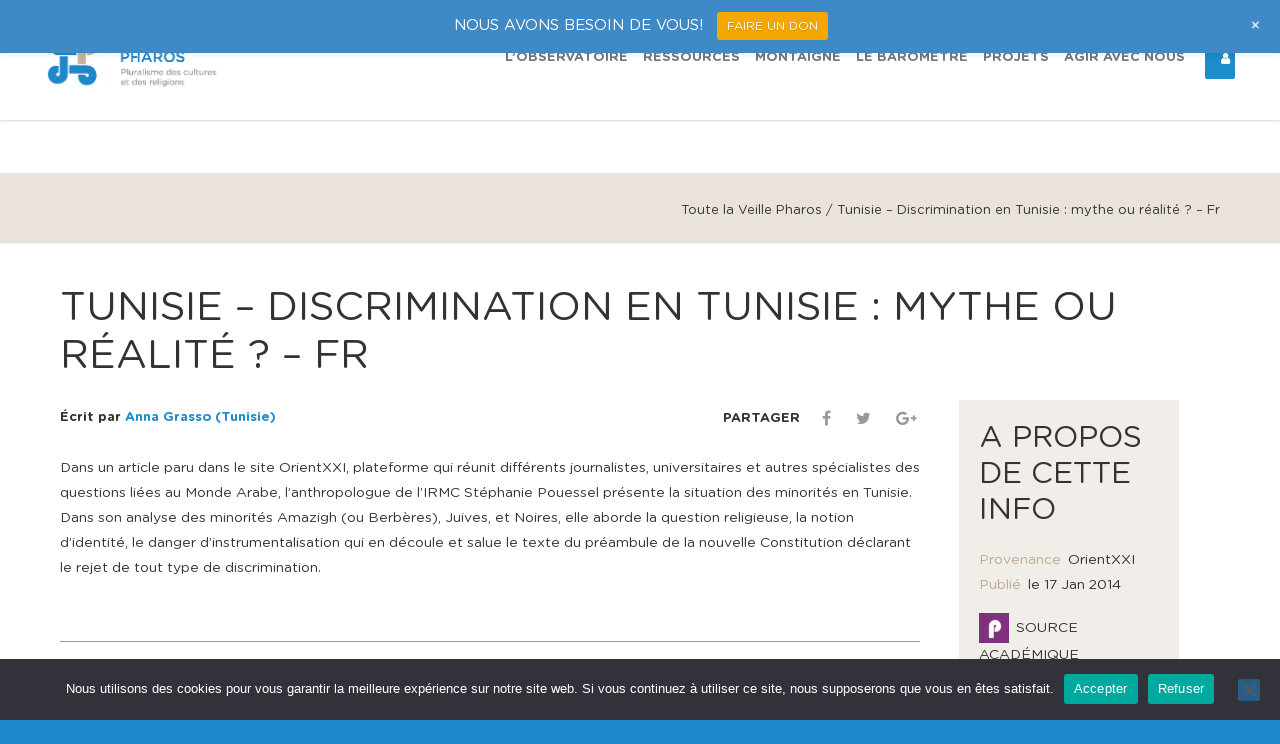

--- FILE ---
content_type: text/html; charset=UTF-8
request_url: https://www.observatoirepharos.com/pays/tunisie/tunisie-2013-discrimination-en-tunisie-mythe-ou-realite-fr/
body_size: 49829
content:
<!doctype html>
<html dir="ltr" lang="fr-FR" prefix="og: https://ogp.me/ns#">
<head>
<meta http-equiv="Content-Type" content="text/html; charset=UTF-8" />
<script type="text/javascript">
/* <![CDATA[ */
var gform;gform||(document.addEventListener("gform_main_scripts_loaded",function(){gform.scriptsLoaded=!0}),document.addEventListener("gform/theme/scripts_loaded",function(){gform.themeScriptsLoaded=!0}),window.addEventListener("DOMContentLoaded",function(){gform.domLoaded=!0}),gform={domLoaded:!1,scriptsLoaded:!1,themeScriptsLoaded:!1,isFormEditor:()=>"function"==typeof InitializeEditor,callIfLoaded:function(o){return!(!gform.domLoaded||!gform.scriptsLoaded||!gform.themeScriptsLoaded&&!gform.isFormEditor()||(gform.isFormEditor()&&console.warn("The use of gform.initializeOnLoaded() is deprecated in the form editor context and will be removed in Gravity Forms 3.1."),o(),0))},initializeOnLoaded:function(o){gform.callIfLoaded(o)||(document.addEventListener("gform_main_scripts_loaded",()=>{gform.scriptsLoaded=!0,gform.callIfLoaded(o)}),document.addEventListener("gform/theme/scripts_loaded",()=>{gform.themeScriptsLoaded=!0,gform.callIfLoaded(o)}),window.addEventListener("DOMContentLoaded",()=>{gform.domLoaded=!0,gform.callIfLoaded(o)}))},hooks:{action:{},filter:{}},addAction:function(o,r,e,t){gform.addHook("action",o,r,e,t)},addFilter:function(o,r,e,t){gform.addHook("filter",o,r,e,t)},doAction:function(o){gform.doHook("action",o,arguments)},applyFilters:function(o){return gform.doHook("filter",o,arguments)},removeAction:function(o,r){gform.removeHook("action",o,r)},removeFilter:function(o,r,e){gform.removeHook("filter",o,r,e)},addHook:function(o,r,e,t,n){null==gform.hooks[o][r]&&(gform.hooks[o][r]=[]);var d=gform.hooks[o][r];null==n&&(n=r+"_"+d.length),gform.hooks[o][r].push({tag:n,callable:e,priority:t=null==t?10:t})},doHook:function(r,o,e){var t;if(e=Array.prototype.slice.call(e,1),null!=gform.hooks[r][o]&&((o=gform.hooks[r][o]).sort(function(o,r){return o.priority-r.priority}),o.forEach(function(o){"function"!=typeof(t=o.callable)&&(t=window[t]),"action"==r?t.apply(null,e):e[0]=t.apply(null,e)})),"filter"==r)return e[0]},removeHook:function(o,r,t,n){var e;null!=gform.hooks[o][r]&&(e=(e=gform.hooks[o][r]).filter(function(o,r,e){return!!(null!=n&&n!=o.tag||null!=t&&t!=o.priority)}),gform.hooks[o][r]=e)}});
/* ]]> */
</script>

<!-- Mobile Specific Metas & Favicons -->
<meta name="viewport" content="width=1200" /><link rel="shortcut icon" href="https://www.observatoirepharos.com/wp-content/uploads/2024/08/fav-16.png"><link rel="apple-touch-icon" href="https://www.observatoirepharos.com/wp-content/uploads/2016/05/fav-57.png"><link rel="apple-touch-icon" sizes="120x120" href="https://www.observatoirepharos.com/wp-content/uploads/2016/05/fav-120.png"><link rel="apple-touch-icon" sizes="76x76" href="https://www.observatoirepharos.com/wp-content/uploads/2016/05/fav-76.png"><link rel="apple-touch-icon" sizes="152x152" href="https://www.observatoirepharos.com/wp-content/uploads/2016/05/fav-152.png"><!-- WordPress Stuff -->

		<!-- All in One SEO 4.9.3 - aioseo.com -->
	<meta name="description" content="Dans un article paru dans le site OrientXXI, plateforme qui réunit différents journalistes, universitaires et autres spécialistes des questions liées au Monde Arabe, l’anthropologue de l’IRMC Stéphanie Pouessel présente la situation des minorités en Tunisie. Dans son analyse des minorités Amazigh (ou Berbères), Juives, et Noires, elle aborde la question religieuse, la notion d’identité, le danger d’instrumentalisation qui en découle et salue le texte du préambule de la nouvelle Constitution déclarant le rejet de tout type de discrimination." />
	<meta name="robots" content="max-image-preview:large" />
	<meta name="author" content="Anna Grasso (Tunisie)"/>
	<link rel="canonical" href="https://www.observatoirepharos.com/pays/tunisie/tunisie-2013-discrimination-en-tunisie-mythe-ou-realite-fr/" />
	<meta name="generator" content="All in One SEO (AIOSEO) 4.9.3" />
		<meta property="og:locale" content="fr_FR" />
		<meta property="og:site_name" content="Observatoire Pharos -" />
		<meta property="og:type" content="article" />
		<meta property="og:title" content="Tunisie – Discrimination en Tunisie : mythe ou réalité ? – Fr - Observatoire Pharos" />
		<meta property="og:description" content="Dans un article paru dans le site OrientXXI, plateforme qui réunit différents journalistes, universitaires et autres spécialistes des questions liées au Monde Arabe, l’anthropologue de l’IRMC Stéphanie Pouessel présente la situation des minorités en Tunisie. Dans son analyse des minorités Amazigh (ou Berbères), Juives, et Noires, elle aborde la question religieuse, la notion d’identité, le danger d’instrumentalisation qui en découle et salue le texte du préambule de la nouvelle Constitution déclarant le rejet de tout type de discrimination." />
		<meta property="og:url" content="https://www.observatoirepharos.com/pays/tunisie/tunisie-2013-discrimination-en-tunisie-mythe-ou-realite-fr/" />
		<meta property="article:published_time" content="2014-01-17T00:00:00+00:00" />
		<meta property="article:modified_time" content="2016-09-15T11:08:24+00:00" />
		<meta name="twitter:card" content="summary_large_image" />
		<meta name="twitter:title" content="Tunisie – Discrimination en Tunisie : mythe ou réalité ? – Fr - Observatoire Pharos" />
		<meta name="twitter:description" content="Dans un article paru dans le site OrientXXI, plateforme qui réunit différents journalistes, universitaires et autres spécialistes des questions liées au Monde Arabe, l’anthropologue de l’IRMC Stéphanie Pouessel présente la situation des minorités en Tunisie. Dans son analyse des minorités Amazigh (ou Berbères), Juives, et Noires, elle aborde la question religieuse, la notion d’identité, le danger d’instrumentalisation qui en découle et salue le texte du préambule de la nouvelle Constitution déclarant le rejet de tout type de discrimination." />
		<script type="application/ld+json" class="aioseo-schema">
			{"@context":"https:\/\/schema.org","@graph":[{"@type":"BlogPosting","@id":"https:\/\/www.observatoirepharos.com\/pays\/tunisie\/tunisie-2013-discrimination-en-tunisie-mythe-ou-realite-fr\/#blogposting","name":"Tunisie \u2013 Discrimination en Tunisie : mythe ou r\u00e9alit\u00e9 ? \u2013 Fr - Observatoire Pharos","headline":"Tunisie \u2013 Discrimination en Tunisie : mythe ou r\u00e9alit\u00e9 ? &#8211; Fr","author":{"@id":"https:\/\/www.observatoirepharos.com\/author\/annagrasso\/#author"},"publisher":{"@id":"https:\/\/www.observatoirepharos.com\/#organization"},"datePublished":"2014-01-17T00:00:00+01:00","dateModified":"2016-09-15T13:08:24+02:00","inLanguage":"fr-FR","mainEntityOfPage":{"@id":"https:\/\/www.observatoirepharos.com\/pays\/tunisie\/tunisie-2013-discrimination-en-tunisie-mythe-ou-realite-fr\/#webpage"},"isPartOf":{"@id":"https:\/\/www.observatoirepharos.com\/pays\/tunisie\/tunisie-2013-discrimination-en-tunisie-mythe-ou-realite-fr\/#webpage"},"articleSection":"Source acad\u00e9mique, TUNISIE"},{"@type":"BreadcrumbList","@id":"https:\/\/www.observatoirepharos.com\/pays\/tunisie\/tunisie-2013-discrimination-en-tunisie-mythe-ou-realite-fr\/#breadcrumblist","itemListElement":[{"@type":"ListItem","@id":"https:\/\/www.observatoirepharos.com#listItem","position":1,"name":"Home","item":"https:\/\/www.observatoirepharos.com","nextItem":{"@type":"ListItem","@id":"https:\/\/www.observatoirepharos.com\/type_source\/source-academique\/#listItem","name":"Source acad\u00e9mique"}},{"@type":"ListItem","@id":"https:\/\/www.observatoirepharos.com\/type_source\/source-academique\/#listItem","position":2,"name":"Source acad\u00e9mique","item":"https:\/\/www.observatoirepharos.com\/type_source\/source-academique\/","nextItem":{"@type":"ListItem","@id":"https:\/\/www.observatoirepharos.com\/pays\/tunisie\/tunisie-2013-discrimination-en-tunisie-mythe-ou-realite-fr\/#listItem","name":"Tunisie \u2013 Discrimination en Tunisie : mythe ou r\u00e9alit\u00e9 ? &#8211; Fr"},"previousItem":{"@type":"ListItem","@id":"https:\/\/www.observatoirepharos.com#listItem","name":"Home"}},{"@type":"ListItem","@id":"https:\/\/www.observatoirepharos.com\/pays\/tunisie\/tunisie-2013-discrimination-en-tunisie-mythe-ou-realite-fr\/#listItem","position":3,"name":"Tunisie \u2013 Discrimination en Tunisie : mythe ou r\u00e9alit\u00e9 ? &#8211; Fr","previousItem":{"@type":"ListItem","@id":"https:\/\/www.observatoirepharos.com\/type_source\/source-academique\/#listItem","name":"Source acad\u00e9mique"}}]},{"@type":"Organization","@id":"https:\/\/www.observatoirepharos.com\/#organization","name":"Observatoire Pharos","url":"https:\/\/www.observatoirepharos.com\/"},{"@type":"Person","@id":"https:\/\/www.observatoirepharos.com\/author\/annagrasso\/#author","url":"https:\/\/www.observatoirepharos.com\/author\/annagrasso\/","name":"Anna Grasso (Tunisie)","image":{"@type":"ImageObject","@id":"https:\/\/www.observatoirepharos.com\/pays\/tunisie\/tunisie-2013-discrimination-en-tunisie-mythe-ou-realite-fr\/#authorImage","url":"https:\/\/secure.gravatar.com\/avatar\/a392e00ad7e1bbea5f33f3dd655930ec98556eb334a8417af1f89a163f4ce454?s=96&d=mm&r=g","width":96,"height":96,"caption":"Anna Grasso (Tunisie)"}},{"@type":"WebPage","@id":"https:\/\/www.observatoirepharos.com\/pays\/tunisie\/tunisie-2013-discrimination-en-tunisie-mythe-ou-realite-fr\/#webpage","url":"https:\/\/www.observatoirepharos.com\/pays\/tunisie\/tunisie-2013-discrimination-en-tunisie-mythe-ou-realite-fr\/","name":"Tunisie \u2013 Discrimination en Tunisie : mythe ou r\u00e9alit\u00e9 ? \u2013 Fr - Observatoire Pharos","description":"Dans un article paru dans le site OrientXXI, plateforme qui r\u00e9unit diff\u00e9rents journalistes, universitaires et autres sp\u00e9cialistes des questions li\u00e9es au Monde Arabe, l\u2019anthropologue de l\u2019IRMC St\u00e9phanie Pouessel pr\u00e9sente la situation des minorit\u00e9s en Tunisie. Dans son analyse des minorit\u00e9s Amazigh (ou Berb\u00e8res), Juives, et Noires, elle aborde la question religieuse, la notion d\u2019identit\u00e9, le danger d\u2019instrumentalisation qui en d\u00e9coule et salue le texte du pr\u00e9ambule de la nouvelle Constitution d\u00e9clarant le rejet de tout type de discrimination.","inLanguage":"fr-FR","isPartOf":{"@id":"https:\/\/www.observatoirepharos.com\/#website"},"breadcrumb":{"@id":"https:\/\/www.observatoirepharos.com\/pays\/tunisie\/tunisie-2013-discrimination-en-tunisie-mythe-ou-realite-fr\/#breadcrumblist"},"author":{"@id":"https:\/\/www.observatoirepharos.com\/author\/annagrasso\/#author"},"creator":{"@id":"https:\/\/www.observatoirepharos.com\/author\/annagrasso\/#author"},"datePublished":"2014-01-17T00:00:00+01:00","dateModified":"2016-09-15T13:08:24+02:00"},{"@type":"WebSite","@id":"https:\/\/www.observatoirepharos.com\/#website","url":"https:\/\/www.observatoirepharos.com\/","name":"Observatoire Pharos","inLanguage":"fr-FR","publisher":{"@id":"https:\/\/www.observatoirepharos.com\/#organization"}}]}
		</script>
		<!-- All in One SEO -->


	<!-- This site is optimized with the Yoast SEO plugin v26.8 - https://yoast.com/product/yoast-seo-wordpress/ -->
	<title>Tunisie – Discrimination en Tunisie : mythe ou réalité ? – Fr - Observatoire Pharos</title>
<link data-rocket-preload as="style" href="https://fonts.googleapis.com/css?family=Montserrat%3A400&#038;subset=latin&#038;display=swap" rel="preload">
<link href="https://fonts.googleapis.com/css?family=Montserrat%3A400&#038;subset=latin&#038;display=swap" media="print" onload="this.media=&#039;all&#039;" rel="stylesheet">
<style id="wpr-usedcss">.mtsnb a,.mtsnb article,.mtsnb aside,.mtsnb caption,.mtsnb dd,.mtsnb div,.mtsnb dl,.mtsnb dt,.mtsnb fieldset,.mtsnb footer,.mtsnb form,.mtsnb h1,.mtsnb h2,.mtsnb h3,.mtsnb h4,.mtsnb h6,.mtsnb header,.mtsnb img,.mtsnb label,.mtsnb legend,.mtsnb li,.mtsnb nav,.mtsnb ol,.mtsnb p,.mtsnb progress,.mtsnb section,.mtsnb span,.mtsnb table,.mtsnb tbody,.mtsnb td,.mtsnb th,.mtsnb thead,.mtsnb tr,.mtsnb ul{border:0;outline:0;font-size:100%;vertical-align:baseline;background:0 0;margin:0;padding:0}.mtsnb{line-height:1}.mtsnb article,.mtsnb aside,.mtsnb figure,.mtsnb footer,.mtsnb header,.mtsnb nav,.mtsnb section{display:block}.mtsnb nav ul{list-style:none}.mtsnb ol{list-style:decimal}.mtsnb ul{list-style:disc}.mtsnb ul ul{list-style:circle}.mtsnb table{border-collapse:collapse;border-spacing:0}.mtsnb a img,.mtsnb input,.mtsnb select{vertical-align:middle}.mtsnb,.mtsnb *,.mtsnb :after,.mtsnb :before{box-sizing:border-box}.mtsnb .screen-reader-text{clip:rect(1px 1px 1px 1px);clip:rect(1px,1px,1px,1px);overflow:hidden;position:absolute;max-height:1px}.mtsnb{text-align:center;position:fixed;top:0;width:100%;z-index:9999;transition:all .25s linear;-webkit-backface-visibility:hidden;min-height:30px}.mtsnb .mtsnb-container{position:relative;margin-right:auto;margin-left:auto;max-width:100%;width:1000px;padding:10px 60px;line-height:1.4}.mtsnb-container-outer{position:relative}.mtsnb-clearfix:after,.mtsnb-clearfix:before{content:" ";display:table}.mtsnb-clearfix:after{clear:both}.mtsnb .mtsnb-show{padding:10px}.mtsnb-hide,.mtsnb-show{position:absolute;right:20px;background-color:inherit;color:#fff;font-size:18px!important;line-height:50px;text-align:center;box-sizing:initial;line-height:1}.mtsnb-top .mtsnb-show{bottom:1px}.mtsnb-hide{top:50%;background:0 0;margin-top:-9px!important}.mtsnb-hide span{display:inline-block;-webkit-transform:rotate(45deg) translate3d(0,0,0);transform:rotate(45deg) translate3d(0,0,0)}.mtsnb-hidden{transition:-webkit-transform ease .3s;transition:transform ease .3s}.mtsnb-hidden.mtsnb-top{-webkit-transform:translateY(-100%) translate3d(0,0,0);transform:translateY(-100%) translate3d(0,0,0)}.mtsnb-hidden .mtsnb-show{transition:-webkit-transform ease .3s;transition:transform ease .3s}.mtsnb-hidden.mtsnb-top .mtsnb-show{-webkit-transform:translateY(100%) translate3d(0,0,0);transform:translateY(100%) translate3d(0,0,0)}.mtsnb-shown{transition:-webkit-transform ease .3s;transition:transform ease .3s;-webkit-transform:translateY(0) translate3d(0,0,0);transform:translateY(0) translate3d(0,0,0)}.mtsnb-hidden .mtsnb-hide,.mtsnb-shown .mtsnb-show{display:none}body.has-mtsnb{transition:padding-top ease .3s,padding-bottom ease .3s;width:100%;height:100%;float:left;position:relative;box-sizing:border-box}.mtsnb a{text-decoration:none;color:inherit}.mtsnb .mtsnb-button,.mtsnb .mtsnb-text,.mtsnb input{margin:.2em .5em}.mtsnb input{padding:6px 10px;font-size:12px;border-radius:3px;color:#666;border:0;font-family:inherit}.mtsnb .mtsnb-button{display:inline-block;padding:6px 10px;font-size:12px;border-radius:3px;color:#fff!important;outline:0;border:0;cursor:pointer;text-shadow:0 1px 1px rgba(0,0,0,.2)}img.emoji{display:inline!important;border:none!important;box-shadow:none!important;height:1em!important;width:1em!important;margin:0 .07em!important;vertical-align:-.1em!important;background:0 0!important;padding:0!important}:where(.wp-block-button__link){border-radius:9999px;box-shadow:none;padding:calc(.667em + 2px) calc(1.333em + 2px);text-decoration:none}:root :where(.wp-block-button .wp-block-button__link.is-style-outline),:root :where(.wp-block-button.is-style-outline>.wp-block-button__link){border:2px solid;padding:.667em 1.333em}:root :where(.wp-block-button .wp-block-button__link.is-style-outline:not(.has-text-color)),:root :where(.wp-block-button.is-style-outline>.wp-block-button__link:not(.has-text-color)){color:currentColor}:root :where(.wp-block-button .wp-block-button__link.is-style-outline:not(.has-background)),:root :where(.wp-block-button.is-style-outline>.wp-block-button__link:not(.has-background)){background-color:initial;background-image:none}:where(.wp-block-calendar table:not(.has-background) th){background:#ddd}:where(.wp-block-columns){margin-bottom:1.75em}:where(.wp-block-columns.has-background){padding:1.25em 2.375em}:where(.wp-block-post-comments input[type=submit]){border:none}:where(.wp-block-cover-image:not(.has-text-color)),:where(.wp-block-cover:not(.has-text-color)){color:#fff}:where(.wp-block-cover-image.is-light:not(.has-text-color)),:where(.wp-block-cover.is-light:not(.has-text-color)){color:#000}:root :where(.wp-block-cover h1:not(.has-text-color)),:root :where(.wp-block-cover h2:not(.has-text-color)),:root :where(.wp-block-cover h3:not(.has-text-color)),:root :where(.wp-block-cover h4:not(.has-text-color)),:root :where(.wp-block-cover h5:not(.has-text-color)),:root :where(.wp-block-cover h6:not(.has-text-color)),:root :where(.wp-block-cover p:not(.has-text-color)){color:inherit}:where(.wp-block-file){margin-bottom:1.5em}:where(.wp-block-file__button){border-radius:2em;display:inline-block;padding:.5em 1em}:where(.wp-block-file__button):is(a):active,:where(.wp-block-file__button):is(a):focus,:where(.wp-block-file__button):is(a):hover,:where(.wp-block-file__button):is(a):visited{box-shadow:none;color:#fff;opacity:.85;text-decoration:none}:where(.wp-block-group.wp-block-group-is-layout-constrained){position:relative}:root :where(.wp-block-image.is-style-rounded img,.wp-block-image .is-style-rounded img){border-radius:9999px}:where(.wp-block-latest-comments:not([style*=line-height] .wp-block-latest-comments__comment)){line-height:1.1}:where(.wp-block-latest-comments:not([style*=line-height] .wp-block-latest-comments__comment-excerpt p)){line-height:1.8}:root :where(.wp-block-latest-posts.is-grid){padding:0}:root :where(.wp-block-latest-posts.wp-block-latest-posts__list){padding-left:0}ol,ul{box-sizing:border-box}:root :where(ul.has-background,ol.has-background){padding:1.25em 2.375em}:where(.wp-block-navigation.has-background .wp-block-navigation-item a:not(.wp-element-button)),:where(.wp-block-navigation.has-background .wp-block-navigation-submenu a:not(.wp-element-button)){padding:.5em 1em}:where(.wp-block-navigation .wp-block-navigation__submenu-container .wp-block-navigation-item a:not(.wp-element-button)),:where(.wp-block-navigation .wp-block-navigation__submenu-container .wp-block-navigation-submenu a:not(.wp-element-button)),:where(.wp-block-navigation .wp-block-navigation__submenu-container .wp-block-navigation-submenu button.wp-block-navigation-item__content),:where(.wp-block-navigation .wp-block-navigation__submenu-container .wp-block-pages-list__item button.wp-block-navigation-item__content){padding:.5em 1em}:root :where(p.has-background){padding:1.25em 2.375em}:where(p.has-text-color:not(.has-link-color)) a{color:inherit}:where(.wp-block-post-comments-form) input:not([type=submit]),:where(.wp-block-post-comments-form) textarea{border:1px solid #949494;font-family:inherit;font-size:1em}:where(.wp-block-post-comments-form) input:where(:not([type=submit]):not([type=checkbox])),:where(.wp-block-post-comments-form) textarea{padding:calc(.667em + 2px)}:where(.wp-block-post-excerpt){margin-bottom:var(--wp--style--block-gap);margin-top:var(--wp--style--block-gap)}:where(.wp-block-preformatted.has-background){padding:1.25em 2.375em}:where(.wp-block-search__button){border:1px solid #ccc;padding:6px 10px}:where(.wp-block-search__input){font-family:inherit;font-size:inherit;font-style:inherit;font-weight:inherit;letter-spacing:inherit;line-height:inherit;text-transform:inherit}:where(.wp-block-search__button-inside .wp-block-search__inside-wrapper){border:1px solid #949494;box-sizing:border-box;padding:4px}:where(.wp-block-search__button-inside .wp-block-search__inside-wrapper) .wp-block-search__input{border:none;border-radius:0;padding:0 4px}:where(.wp-block-search__button-inside .wp-block-search__inside-wrapper) .wp-block-search__input:focus{outline:0}:where(.wp-block-search__button-inside .wp-block-search__inside-wrapper) :where(.wp-block-search__button){padding:4px 8px}:root :where(.wp-block-separator.is-style-dots){height:auto;line-height:1;text-align:center}:root :where(.wp-block-separator.is-style-dots):before{color:currentColor;content:"···";font-family:serif;font-size:1.5em;letter-spacing:2em;padding-left:2em}:root :where(.wp-block-site-logo.is-style-rounded){border-radius:9999px}:root :where(.wp-block-site-title a){color:inherit}:where(.wp-block-social-links:not(.is-style-logos-only)) .wp-social-link{background-color:#f0f0f0;color:#444}:where(.wp-block-social-links:not(.is-style-logos-only)) .wp-social-link-amazon{background-color:#f90;color:#fff}:where(.wp-block-social-links:not(.is-style-logos-only)) .wp-social-link-bandcamp{background-color:#1ea0c3;color:#fff}:where(.wp-block-social-links:not(.is-style-logos-only)) .wp-social-link-behance{background-color:#0757fe;color:#fff}:where(.wp-block-social-links:not(.is-style-logos-only)) .wp-social-link-bluesky{background-color:#0a7aff;color:#fff}:where(.wp-block-social-links:not(.is-style-logos-only)) .wp-social-link-codepen{background-color:#1e1f26;color:#fff}:where(.wp-block-social-links:not(.is-style-logos-only)) .wp-social-link-deviantart{background-color:#02e49b;color:#fff}:where(.wp-block-social-links:not(.is-style-logos-only)) .wp-social-link-dribbble{background-color:#e94c89;color:#fff}:where(.wp-block-social-links:not(.is-style-logos-only)) .wp-social-link-dropbox{background-color:#4280ff;color:#fff}:where(.wp-block-social-links:not(.is-style-logos-only)) .wp-social-link-etsy{background-color:#f45800;color:#fff}:where(.wp-block-social-links:not(.is-style-logos-only)) .wp-social-link-facebook{background-color:#1778f2;color:#fff}:where(.wp-block-social-links:not(.is-style-logos-only)) .wp-social-link-fivehundredpx{background-color:#000;color:#fff}:where(.wp-block-social-links:not(.is-style-logos-only)) .wp-social-link-flickr{background-color:#0461dd;color:#fff}:where(.wp-block-social-links:not(.is-style-logos-only)) .wp-social-link-foursquare{background-color:#e65678;color:#fff}:where(.wp-block-social-links:not(.is-style-logos-only)) .wp-social-link-github{background-color:#24292d;color:#fff}:where(.wp-block-social-links:not(.is-style-logos-only)) .wp-social-link-goodreads{background-color:#eceadd;color:#382110}:where(.wp-block-social-links:not(.is-style-logos-only)) .wp-social-link-google{background-color:#ea4434;color:#fff}:where(.wp-block-social-links:not(.is-style-logos-only)) .wp-social-link-gravatar{background-color:#1d4fc4;color:#fff}:where(.wp-block-social-links:not(.is-style-logos-only)) .wp-social-link-instagram{background-color:#f00075;color:#fff}:where(.wp-block-social-links:not(.is-style-logos-only)) .wp-social-link-lastfm{background-color:#e21b24;color:#fff}:where(.wp-block-social-links:not(.is-style-logos-only)) .wp-social-link-linkedin{background-color:#0d66c2;color:#fff}:where(.wp-block-social-links:not(.is-style-logos-only)) .wp-social-link-mastodon{background-color:#3288d4;color:#fff}:where(.wp-block-social-links:not(.is-style-logos-only)) .wp-social-link-medium{background-color:#000;color:#fff}:where(.wp-block-social-links:not(.is-style-logos-only)) .wp-social-link-meetup{background-color:#f6405f;color:#fff}:where(.wp-block-social-links:not(.is-style-logos-only)) .wp-social-link-patreon{background-color:#000;color:#fff}:where(.wp-block-social-links:not(.is-style-logos-only)) .wp-social-link-pinterest{background-color:#e60122;color:#fff}:where(.wp-block-social-links:not(.is-style-logos-only)) .wp-social-link-pocket{background-color:#ef4155;color:#fff}:where(.wp-block-social-links:not(.is-style-logos-only)) .wp-social-link-reddit{background-color:#ff4500;color:#fff}:where(.wp-block-social-links:not(.is-style-logos-only)) .wp-social-link-skype{background-color:#0478d7;color:#fff}:where(.wp-block-social-links:not(.is-style-logos-only)) .wp-social-link-snapchat{background-color:#fefc00;color:#fff;stroke:#000}:where(.wp-block-social-links:not(.is-style-logos-only)) .wp-social-link-soundcloud{background-color:#ff5600;color:#fff}:where(.wp-block-social-links:not(.is-style-logos-only)) .wp-social-link-spotify{background-color:#1bd760;color:#fff}:where(.wp-block-social-links:not(.is-style-logos-only)) .wp-social-link-telegram{background-color:#2aabee;color:#fff}:where(.wp-block-social-links:not(.is-style-logos-only)) .wp-social-link-threads{background-color:#000;color:#fff}:where(.wp-block-social-links:not(.is-style-logos-only)) .wp-social-link-tiktok{background-color:#000;color:#fff}:where(.wp-block-social-links:not(.is-style-logos-only)) .wp-social-link-tumblr{background-color:#011835;color:#fff}:where(.wp-block-social-links:not(.is-style-logos-only)) .wp-social-link-twitch{background-color:#6440a4;color:#fff}:where(.wp-block-social-links:not(.is-style-logos-only)) .wp-social-link-twitter{background-color:#1da1f2;color:#fff}:where(.wp-block-social-links:not(.is-style-logos-only)) .wp-social-link-vimeo{background-color:#1eb7ea;color:#fff}:where(.wp-block-social-links:not(.is-style-logos-only)) .wp-social-link-vk{background-color:#4680c2;color:#fff}:where(.wp-block-social-links:not(.is-style-logos-only)) .wp-social-link-wordpress{background-color:#3499cd;color:#fff}:where(.wp-block-social-links:not(.is-style-logos-only)) .wp-social-link-whatsapp{background-color:#25d366;color:#fff}:where(.wp-block-social-links:not(.is-style-logos-only)) .wp-social-link-x{background-color:#000;color:#fff}:where(.wp-block-social-links:not(.is-style-logos-only)) .wp-social-link-yelp{background-color:#d32422;color:#fff}:where(.wp-block-social-links:not(.is-style-logos-only)) .wp-social-link-youtube{background-color:red;color:#fff}:where(.wp-block-social-links.is-style-logos-only) .wp-social-link{background:0 0}:where(.wp-block-social-links.is-style-logos-only) .wp-social-link svg{height:1.25em;width:1.25em}:where(.wp-block-social-links.is-style-logos-only) .wp-social-link-amazon{color:#f90}:where(.wp-block-social-links.is-style-logos-only) .wp-social-link-bandcamp{color:#1ea0c3}:where(.wp-block-social-links.is-style-logos-only) .wp-social-link-behance{color:#0757fe}:where(.wp-block-social-links.is-style-logos-only) .wp-social-link-bluesky{color:#0a7aff}:where(.wp-block-social-links.is-style-logos-only) .wp-social-link-codepen{color:#1e1f26}:where(.wp-block-social-links.is-style-logos-only) .wp-social-link-deviantart{color:#02e49b}:where(.wp-block-social-links.is-style-logos-only) .wp-social-link-dribbble{color:#e94c89}:where(.wp-block-social-links.is-style-logos-only) .wp-social-link-dropbox{color:#4280ff}:where(.wp-block-social-links.is-style-logos-only) .wp-social-link-etsy{color:#f45800}:where(.wp-block-social-links.is-style-logos-only) .wp-social-link-facebook{color:#1778f2}:where(.wp-block-social-links.is-style-logos-only) .wp-social-link-fivehundredpx{color:#000}:where(.wp-block-social-links.is-style-logos-only) .wp-social-link-flickr{color:#0461dd}:where(.wp-block-social-links.is-style-logos-only) .wp-social-link-foursquare{color:#e65678}:where(.wp-block-social-links.is-style-logos-only) .wp-social-link-github{color:#24292d}:where(.wp-block-social-links.is-style-logos-only) .wp-social-link-goodreads{color:#382110}:where(.wp-block-social-links.is-style-logos-only) .wp-social-link-google{color:#ea4434}:where(.wp-block-social-links.is-style-logos-only) .wp-social-link-gravatar{color:#1d4fc4}:where(.wp-block-social-links.is-style-logos-only) .wp-social-link-instagram{color:#f00075}:where(.wp-block-social-links.is-style-logos-only) .wp-social-link-lastfm{color:#e21b24}:where(.wp-block-social-links.is-style-logos-only) .wp-social-link-linkedin{color:#0d66c2}:where(.wp-block-social-links.is-style-logos-only) .wp-social-link-mastodon{color:#3288d4}:where(.wp-block-social-links.is-style-logos-only) .wp-social-link-medium{color:#000}:where(.wp-block-social-links.is-style-logos-only) .wp-social-link-meetup{color:#f6405f}:where(.wp-block-social-links.is-style-logos-only) .wp-social-link-patreon{color:#000}:where(.wp-block-social-links.is-style-logos-only) .wp-social-link-pinterest{color:#e60122}:where(.wp-block-social-links.is-style-logos-only) .wp-social-link-pocket{color:#ef4155}:where(.wp-block-social-links.is-style-logos-only) .wp-social-link-reddit{color:#ff4500}:where(.wp-block-social-links.is-style-logos-only) .wp-social-link-skype{color:#0478d7}:where(.wp-block-social-links.is-style-logos-only) .wp-social-link-snapchat{color:#fff;stroke:#000}:where(.wp-block-social-links.is-style-logos-only) .wp-social-link-soundcloud{color:#ff5600}:where(.wp-block-social-links.is-style-logos-only) .wp-social-link-spotify{color:#1bd760}:where(.wp-block-social-links.is-style-logos-only) .wp-social-link-telegram{color:#2aabee}:where(.wp-block-social-links.is-style-logos-only) .wp-social-link-threads{color:#000}:where(.wp-block-social-links.is-style-logos-only) .wp-social-link-tiktok{color:#000}:where(.wp-block-social-links.is-style-logos-only) .wp-social-link-tumblr{color:#011835}:where(.wp-block-social-links.is-style-logos-only) .wp-social-link-twitch{color:#6440a4}:where(.wp-block-social-links.is-style-logos-only) .wp-social-link-twitter{color:#1da1f2}:where(.wp-block-social-links.is-style-logos-only) .wp-social-link-vimeo{color:#1eb7ea}:where(.wp-block-social-links.is-style-logos-only) .wp-social-link-vk{color:#4680c2}:where(.wp-block-social-links.is-style-logos-only) .wp-social-link-whatsapp{color:#25d366}:where(.wp-block-social-links.is-style-logos-only) .wp-social-link-wordpress{color:#3499cd}:where(.wp-block-social-links.is-style-logos-only) .wp-social-link-x{color:#000}:where(.wp-block-social-links.is-style-logos-only) .wp-social-link-yelp{color:#d32422}:where(.wp-block-social-links.is-style-logos-only) .wp-social-link-youtube{color:red}:root :where(.wp-block-social-links .wp-social-link a){padding:.25em}:root :where(.wp-block-social-links.is-style-logos-only .wp-social-link a){padding:0}:root :where(.wp-block-social-links.is-style-pill-shape .wp-social-link a){padding-left:.66667em;padding-right:.66667em}:root :where(.wp-block-tag-cloud.is-style-outline){display:flex;flex-wrap:wrap;gap:1ch}:root :where(.wp-block-tag-cloud.is-style-outline a){border:1px solid;font-size:unset!important;margin-right:0;padding:1ch 2ch;text-decoration:none!important}:where(.wp-block-term-description){margin-bottom:var(--wp--style--block-gap);margin-top:var(--wp--style--block-gap)}:where(pre.wp-block-verse){font-family:inherit}.entry-content{counter-reset:footnotes}:root{--wp--preset--font-size--normal:16px;--wp--preset--font-size--huge:42px}.screen-reader-text{border:0;clip:rect(1px,1px,1px,1px);clip-path:inset(50%);height:1px;margin:-1px;overflow:hidden;padding:0;position:absolute;width:1px;word-wrap:normal!important}.screen-reader-text:focus{background-color:#ddd;clip:auto!important;clip-path:none;color:#444;display:block;font-size:1em;height:auto;left:5px;line-height:normal;padding:15px 23px 14px;text-decoration:none;top:5px;width:auto;z-index:100000}html :where(.has-border-color){border-style:solid}html :where([style*=border-top-color]){border-top-style:solid}html :where([style*=border-right-color]){border-right-style:solid}html :where([style*=border-bottom-color]){border-bottom-style:solid}html :where([style*=border-left-color]){border-left-style:solid}html :where([style*=border-width]){border-style:solid}html :where([style*=border-top-width]){border-top-style:solid}html :where([style*=border-right-width]){border-right-style:solid}html :where([style*=border-bottom-width]){border-bottom-style:solid}html :where([style*=border-left-width]){border-left-style:solid}html :where(img[class*=wp-image-]){height:auto;max-width:100%}:where(figure){margin:0 0 1em}html :where(.is-position-sticky){--wp-admin--admin-bar--position-offset:var(--wp-admin--admin-bar--height,0px)}@media screen and (max-width:600px){html :where(.is-position-sticky){--wp-admin--admin-bar--position-offset:0px}}:root{--wp--preset--aspect-ratio--square:1;--wp--preset--aspect-ratio--4-3:4/3;--wp--preset--aspect-ratio--3-4:3/4;--wp--preset--aspect-ratio--3-2:3/2;--wp--preset--aspect-ratio--2-3:2/3;--wp--preset--aspect-ratio--16-9:16/9;--wp--preset--aspect-ratio--9-16:9/16;--wp--preset--color--black:#000000;--wp--preset--color--cyan-bluish-gray:#abb8c3;--wp--preset--color--white:#ffffff;--wp--preset--color--pale-pink:#f78da7;--wp--preset--color--vivid-red:#cf2e2e;--wp--preset--color--luminous-vivid-orange:#ff6900;--wp--preset--color--luminous-vivid-amber:#fcb900;--wp--preset--color--light-green-cyan:#7bdcb5;--wp--preset--color--vivid-green-cyan:#00d084;--wp--preset--color--pale-cyan-blue:#8ed1fc;--wp--preset--color--vivid-cyan-blue:#0693e3;--wp--preset--color--vivid-purple:#9b51e0;--wp--preset--gradient--vivid-cyan-blue-to-vivid-purple:linear-gradient(135deg,rgba(6, 147, 227, 1) 0%,rgb(155, 81, 224) 100%);--wp--preset--gradient--light-green-cyan-to-vivid-green-cyan:linear-gradient(135deg,rgb(122, 220, 180) 0%,rgb(0, 208, 130) 100%);--wp--preset--gradient--luminous-vivid-amber-to-luminous-vivid-orange:linear-gradient(135deg,rgba(252, 185, 0, 1) 0%,rgba(255, 105, 0, 1) 100%);--wp--preset--gradient--luminous-vivid-orange-to-vivid-red:linear-gradient(135deg,rgba(255, 105, 0, 1) 0%,rgb(207, 46, 46) 100%);--wp--preset--gradient--very-light-gray-to-cyan-bluish-gray:linear-gradient(135deg,rgb(238, 238, 238) 0%,rgb(169, 184, 195) 100%);--wp--preset--gradient--cool-to-warm-spectrum:linear-gradient(135deg,rgb(74, 234, 220) 0%,rgb(151, 120, 209) 20%,rgb(207, 42, 186) 40%,rgb(238, 44, 130) 60%,rgb(251, 105, 98) 80%,rgb(254, 248, 76) 100%);--wp--preset--gradient--blush-light-purple:linear-gradient(135deg,rgb(255, 206, 236) 0%,rgb(152, 150, 240) 100%);--wp--preset--gradient--blush-bordeaux:linear-gradient(135deg,rgb(254, 205, 165) 0%,rgb(254, 45, 45) 50%,rgb(107, 0, 62) 100%);--wp--preset--gradient--luminous-dusk:linear-gradient(135deg,rgb(255, 203, 112) 0%,rgb(199, 81, 192) 50%,rgb(65, 88, 208) 100%);--wp--preset--gradient--pale-ocean:linear-gradient(135deg,rgb(255, 245, 203) 0%,rgb(182, 227, 212) 50%,rgb(51, 167, 181) 100%);--wp--preset--gradient--electric-grass:linear-gradient(135deg,rgb(202, 248, 128) 0%,rgb(113, 206, 126) 100%);--wp--preset--gradient--midnight:linear-gradient(135deg,rgb(2, 3, 129) 0%,rgb(40, 116, 252) 100%);--wp--preset--font-size--small:13px;--wp--preset--font-size--medium:20px;--wp--preset--font-size--large:36px;--wp--preset--font-size--x-large:42px;--wp--preset--spacing--20:0.44rem;--wp--preset--spacing--30:0.67rem;--wp--preset--spacing--40:1rem;--wp--preset--spacing--50:1.5rem;--wp--preset--spacing--60:2.25rem;--wp--preset--spacing--70:3.38rem;--wp--preset--spacing--80:5.06rem;--wp--preset--shadow--natural:6px 6px 9px rgba(0, 0, 0, .2);--wp--preset--shadow--deep:12px 12px 50px rgba(0, 0, 0, .4);--wp--preset--shadow--sharp:6px 6px 0px rgba(0, 0, 0, .2);--wp--preset--shadow--outlined:6px 6px 0px -3px rgba(255, 255, 255, 1),6px 6px rgba(0, 0, 0, 1);--wp--preset--shadow--crisp:6px 6px 0px rgba(0, 0, 0, 1)}:where(.is-layout-flex){gap:.5em}:where(.is-layout-grid){gap:.5em}:where(.wp-block-post-template.is-layout-flex){gap:1.25em}:where(.wp-block-post-template.is-layout-grid){gap:1.25em}:where(.wp-block-columns.is-layout-flex){gap:2em}:where(.wp-block-columns.is-layout-grid){gap:2em}:root :where(.wp-block-pullquote){font-size:1.5em;line-height:1.6}#cookie-notice,#cookie-notice .cn-button:not(.cn-button-custom){font-family:-apple-system,BlinkMacSystemFont,Arial,Roboto,"Helvetica Neue",sans-serif;font-weight:400;font-size:13px;text-align:center}#cookie-notice{position:fixed;min-width:100%;height:auto;z-index:100000;letter-spacing:0;line-height:20px;left:0}#cookie-notice,#cookie-notice *{-webkit-box-sizing:border-box;-moz-box-sizing:border-box;box-sizing:border-box}#cookie-notice.cn-animated{-webkit-animation-duration:.5s!important;animation-duration:.5s!important;-webkit-animation-fill-mode:both;animation-fill-mode:both}#cookie-notice .cookie-notice-container{display:block}#cookie-notice.cookie-notice-hidden .cookie-notice-container{display:none}.cn-position-bottom{bottom:0}.cookie-notice-container{padding:15px 30px;text-align:center;width:100%;z-index:2}.cn-close-icon{position:absolute;right:15px;top:50%;margin-top:-10px;width:15px;height:15px;opacity:.5;padding:10px;outline:0;cursor:pointer}.cn-close-icon:hover{opacity:1}.cn-close-icon:after,.cn-close-icon:before{position:absolute;content:' ';height:15px;width:2px;top:3px;background-color:grey}.cn-close-icon:before{transform:rotate(45deg)}.cn-close-icon:after{transform:rotate(-45deg)}#cookie-notice .cn-revoke-cookie{margin:0}#cookie-notice .cn-button{margin:0 0 0 10px;display:inline-block}#cookie-notice .cn-button:not(.cn-button-custom){letter-spacing:.25px;margin:0 0 0 10px;text-transform:none;display:inline-block;cursor:pointer;touch-action:manipulation;white-space:nowrap;outline:0;box-shadow:none;text-shadow:none;border:none;-webkit-border-radius:3px;-moz-border-radius:3px;border-radius:3px;text-decoration:none;padding:8.5px 10px;line-height:1;color:inherit}.cn-text-container{margin:0 0 6px}.cn-buttons-container,.cn-text-container{display:inline-block}#cookie-notice.cookie-notice-visible.cn-effect-fade,#cookie-notice.cookie-revoke-visible.cn-effect-fade{-webkit-animation-name:fadeIn;animation-name:fadeIn}#cookie-notice.cn-effect-fade{-webkit-animation-name:fadeOut;animation-name:fadeOut}@-webkit-keyframes fadeIn{from{opacity:0}to{opacity:1}}@keyframes fadeIn{from{opacity:0}to{opacity:1}}@-webkit-keyframes fadeOut{from{opacity:1}to{opacity:0}}@keyframes fadeOut{from{opacity:1}to{opacity:0}}@media all and (max-width:480px){.cookie-notice-container{padding:15px 25px}}@font-face{font-display:swap;font-family:FontAwesome;src:url(https://www.observatoirepharos.com/wp-content/plugins/gs-bookshowcase-pro/gs-bookshowcase-files/assets/fa-icons/fonts/fontawesome-webfont.eot?v=4.3.0);src:url('https://www.observatoirepharos.com/wp-content/plugins/gs-bookshowcase-pro/gs-bookshowcase-files/assets/fa-icons/fonts/fontawesome-webfont.eot?#iefix&v=4.3.0') format('embedded-opentype'),url(https://www.observatoirepharos.com/wp-content/plugins/gs-bookshowcase-pro/gs-bookshowcase-files/assets/fa-icons/fonts/fontawesome-webfont.woff2?v=4.3.0) format('woff2'),url(https://www.observatoirepharos.com/wp-content/plugins/gs-bookshowcase-pro/gs-bookshowcase-files/assets/fa-icons/fonts/fontawesome-webfont.woff?v=4.3.0) format('woff'),url(https://www.observatoirepharos.com/wp-content/plugins/gs-bookshowcase-pro/gs-bookshowcase-files/assets/fa-icons/fonts/fontawesome-webfont.ttf?v=4.3.0) format('truetype'),url('https://www.observatoirepharos.com/wp-content/plugins/gs-bookshowcase-pro/gs-bookshowcase-files/assets/fa-icons/fonts/fontawesome-webfont.svg?v=4.3.0#fontawesomeregular') format('svg');font-weight:400;font-style:normal}.fa{display:inline-block;font:14px/1 FontAwesome;font-size:inherit;text-rendering:auto;-webkit-font-smoothing:antialiased;-moz-osx-font-smoothing:grayscale;transform:translate(0,0)}@-ms-viewport{width:device-width}html{-webkit-box-sizing:border-box;box-sizing:border-box;-ms-overflow-style:scrollbar}*,::after,::before{-webkit-box-sizing:inherit;box-sizing:inherit}.col{position:relative;width:100%;min-height:1px;padding-right:15px;padding-left:15px}@media (min-width:576px){.col{padding-right:15px;padding-left:15px}}@media (min-width:768px){.col{padding-right:15px;padding-left:15px}}@media (min-width:992px){.col{padding-right:15px;padding-left:15px}}@media (min-width:1200px){.col{padding-right:15px;padding-left:15px}}.col{-webkit-flex-basis:0%;-ms-flex-preferred-size:0;flex-basis:0%;-webkit-box-flex:1;-webkit-flex-grow:1;-ms-flex-positive:1;flex-grow:1;max-width:100%}.mfp-bg{top:0;left:0;width:100%;height:100%;z-index:1042;overflow:hidden;position:fixed;background:#0b0b0b;opacity:.8}.mfp-wrap{top:0;left:0;width:100%;height:100%;z-index:1043;position:fixed;outline:0!important;-webkit-backface-visibility:hidden}.mfp-container{text-align:center;position:absolute;width:100%;height:100%;left:0;top:0;padding:0 8px;box-sizing:border-box}.mfp-container:before{content:'';display:inline-block;height:100%;vertical-align:middle}.mfp-align-top .mfp-container:before{display:none}.mfp-ajax-cur{cursor:progress}.mfp-zoom-out-cur{cursor:-moz-zoom-out;cursor:-webkit-zoom-out;cursor:zoom-out}.mfp-arrow,.mfp-close,.mfp-counter{-webkit-user-select:none;-moz-user-select:none;user-select:none}.mfp-loading.mfp-figure{display:none}button.mfp-arrow,button.mfp-close{overflow:visible;cursor:pointer;background:0 0;border:0;-webkit-appearance:none;display:block;outline:0;padding:0;z-index:1046;box-shadow:none;touch-action:manipulation}button::-moz-focus-inner{padding:0;border:0}.mfp-close{width:44px;height:44px;line-height:44px;position:absolute;right:0;top:0;text-decoration:none;text-align:center;opacity:.65;padding:0 0 18px 10px;color:#fff;font-style:normal;font-size:28px;font-family:Arial,Baskerville,monospace}.mfp-close:focus,.mfp-close:hover{opacity:1}.mfp-close:active{top:1px}.mfp-close-btn-in .mfp-close{color:#333}.mfp-counter{position:absolute;top:0;right:0;color:#ccc;font-size:12px;line-height:18px;white-space:nowrap}.mfp-arrow{position:absolute;opacity:.65;margin:0;top:50%;margin-top:-55px;padding:0;width:90px;height:110px;-webkit-tap-highlight-color:transparent}.mfp-arrow:active{margin-top:-54px}.mfp-arrow:focus,.mfp-arrow:hover{opacity:1}.mfp-arrow:after,.mfp-arrow:before{content:'';display:block;width:0;height:0;position:absolute;left:0;top:0;margin-top:35px;margin-left:35px;border:inset transparent}.mfp-arrow:after{border-top-width:13px;border-bottom-width:13px;top:8px}.mfp-arrow:before{border-top-width:21px;border-bottom-width:21px;opacity:.7}.mfp-iframe-scaler{width:100%;height:0;overflow:hidden;padding-top:56.25%}.mfp-iframe-scaler iframe{position:absolute;display:block;top:0;left:0;width:100%;height:100%;box-shadow:0 0 8px rgba(0,0,0,.6);background:#000}img.mfp-img{width:auto;max-width:100%;height:auto;display:block;line-height:0;box-sizing:border-box;padding:40px 0;margin:0 auto}.mfp-figure{line-height:0}.mfp-figure:after{content:'';position:absolute;left:0;top:40px;bottom:40px;display:block;right:0;width:auto;height:auto;z-index:-1;box-shadow:0 0 8px rgba(0,0,0,.6);background:#444}.mfp-figure figure{margin:0}.mfp-bottom-bar{margin-top:-36px;position:absolute;top:100%;left:0;width:100%;cursor:auto}.mfp-title{text-align:left;line-height:18px;color:#f3f3f3;word-wrap:break-word;padding-right:36px}@media all and (max-width:900px){.cookie-notice-container #cn-notice-buttons,.cookie-notice-container #cn-notice-text{display:block}#cookie-notice .cn-button{margin:0 5px 5px}.mfp-arrow{-webkit-transform:scale(.75);transform:scale(.75)}.mfp-container{padding-left:6px;padding-right:6px}}.nivoSlider{position:relative;width:100%;height:auto;overflow:hidden}.nivoSlider img{position:absolute;top:0;left:0;max-width:none;display:none}.nivo-main-image{display:block!important;position:relative!important;width:100%!important}.nivoSlider a.nivo-imageLink{position:absolute;top:0;left:0;width:100%;height:100%;border:0;padding:0;margin:0;z-index:6;display:none;background:#fff;opacity:0}.nivo-slice{display:block;position:absolute;z-index:5;height:100%;top:0}.nivo-box{display:block;position:absolute;z-index:5;overflow:hidden}.nivo-box img{display:block}.nivo-caption{position:absolute;left:0;bottom:0;background:#000;color:#fff;width:100%;z-index:8;padding:5px 10px;opacity:.8;overflow:hidden;display:none;-moz-opacity:.8;-webkit-box-sizing:border-box;-moz-box-sizing:border-box;box-sizing:border-box}.nivo-caption p{padding:5px;margin:0}.nivo-caption a{display:inline!important}.nivo-directionNav a{position:absolute;top:45%;z-index:9;cursor:pointer}.nivo-prevNav{left:0}.nivo-nextNav{right:0}.nivo-controlNav a{cursor:pointer}.nivo-controlNav a.active{font-weight:700}.nivo-directionNav{z-index:10}.nivo-controlNav{padding:20px 0;text-align:left}.nivo-directionNav a.nivo-prevNav{left:20px}.nivo-directionNav a.nivo-nextNav{right:20px}.nivo-directionNav a.nivo-prevNav i{font-size:30px;color:#fff}.nivo-directionNav a.nivo-nextNav i{font-size:30px;color:#eee;-webkit-transition:.4s ease-in-out;-o-transition:.4s ease-in-out;transition:all .4s ease-in-out}.nivo-directionNav a.nivo-nextNav:hover i,.nivo-directionNav a.nivo-prevNav:hover i{color:#ee464d;-webkit-transition:.4s ease-in-out;-o-transition:.4s ease-in-out;transition:all .4s ease-in-out}.owl-height{-webkit-transition:height .5s ease-in-out;-moz-transition:height .5s ease-in-out;-ms-transition:height .5s ease-in-out;-o-transition:height .5s ease-in-out;transition:height .5s ease-in-out}.owl-carousel .owl-item{position:relative;min-height:1px;float:left;-webkit-backface-visibility:hidden;-webkit-tap-highlight-color:transparent;-webkit-touch-callout:none;-webkit-user-select:none;-moz-user-select:none;-ms-user-select:none;user-select:none}.owl-carousel .owl-item img{display:block;width:100%;-webkit-transform-style:preserve-3d}.owl-carousel .owl-video-play-icon{position:absolute;height:80px;width:80px;left:50%;top:50%;margin-left:-40px;margin-top:-40px;background:var(--wpr-bg-ed9356c0-2663-4ec8-a075-b689d407a89b) no-repeat;cursor:pointer;z-index:1;-webkit-backface-visibility:hidden;-webkit-transition:scale .1s;-moz-transition:scale .1s;-ms-transition:scale .1s;-o-transition:scale .1s;transition:scale .1s ease}.owl-theme .owl-controls .owl-nav [class*=owl-]{color:#fff;font-size:14px;margin:5px;padding:4px 7px;background:#d6d6d6;display:inline-block;cursor:pointer;-webkit-border-radius:3px;-moz-border-radius:3px;border-radius:3px}.owl-theme .owl-controls .owl-nav [class*=owl-]:hover{background:#869791;color:#fff;text-decoration:none}.owl-theme .owl-dots .owl-dot span{width:10px;height:10px;margin:5px 7px;background:#d6d6d6;display:block;-webkit-backface-visibility:visible;-webkit-transition:opacity .2s;-moz-transition:opacity .2s;-ms-transition:opacity .2s;-o-transition:opacity .2s;transition:opacity .2s ease;-webkit-border-radius:30px;-moz-border-radius:30px;border-radius:30px}.owl-theme .owl-dots .owl-dot.active span,.owl-theme .owl-dots .owl-dot:hover span{background:#869791}.select2-container{box-sizing:border-box;display:inline-block;margin:0;position:relative;vertical-align:middle}.select2-container .select2-selection--single{box-sizing:border-box;cursor:pointer;display:block;height:28px;user-select:none;-webkit-user-select:none}.select2-container .select2-selection--single .select2-selection__rendered{display:block;padding-left:8px;padding-right:20px;overflow:hidden;text-overflow:ellipsis;white-space:nowrap}.select2-container .select2-selection--single .select2-selection__clear{position:relative}.select2-container[dir=rtl] .select2-selection--single .select2-selection__rendered{padding-right:8px;padding-left:20px}.select2-container .select2-selection--multiple{box-sizing:border-box;cursor:pointer;display:block;min-height:32px;user-select:none;-webkit-user-select:none}.select2-container .select2-selection--multiple .select2-selection__rendered{display:inline-block;overflow:hidden;padding-left:8px;text-overflow:ellipsis;white-space:nowrap}.select2-container .select2-search--inline{float:left}.select2-container .select2-search--inline .select2-search__field{box-sizing:border-box;border:none;font-size:100%;margin-top:5px;padding:0}.select2-container .select2-search--inline .select2-search__field::-webkit-search-cancel-button{-webkit-appearance:none}.select2-dropdown{background-color:#fff;border:1px solid #aaa;border-radius:4px;box-sizing:border-box;display:block;position:absolute;left:-100000px;width:100%;z-index:1051}.select2-results{display:block}.select2-results__options{list-style:none;margin:0;padding:0}.select2-results__option{padding:6px;user-select:none;-webkit-user-select:none}.select2-results__option[aria-selected]{cursor:pointer}.select2-container--open .select2-dropdown{left:0}.select2-container--open .select2-dropdown--above{border-bottom:none;border-bottom-left-radius:0;border-bottom-right-radius:0}.select2-container--open .select2-dropdown--below{border-top:none;border-top-left-radius:0;border-top-right-radius:0}.select2-search--dropdown{display:block;padding:4px}.select2-search--dropdown .select2-search__field{padding:4px;width:100%;box-sizing:border-box}.select2-search--dropdown .select2-search__field::-webkit-search-cancel-button{-webkit-appearance:none}.select2-search--dropdown.select2-search--hide{display:none}.select2-close-mask{border:0;margin:0;padding:0;display:block;position:fixed;left:0;top:0;min-height:100%;min-width:100%;height:auto;width:auto;opacity:0;z-index:99;background-color:#fff}.select2-hidden-accessible{border:0!important;clip:rect(0 0 0 0)!important;-webkit-clip-path:inset(50%)!important;clip-path:inset(50%)!important;height:1px!important;overflow:hidden!important;padding:0!important;position:absolute!important;width:1px!important;white-space:nowrap!important}.select2-container--default .select2-selection--single{background-color:#fff;border:1px solid #aaa;border-radius:4px}.select2-container--default .select2-selection--single .select2-selection__rendered{color:#444;line-height:28px}.select2-container--default .select2-selection--single .select2-selection__clear{cursor:pointer;float:right;font-weight:700}.select2-container--default .select2-selection--single .select2-selection__placeholder{color:#999}.select2-container--default .select2-selection--single .select2-selection__arrow{height:26px;position:absolute;top:1px;right:1px;width:20px}.select2-container--default .select2-selection--single .select2-selection__arrow b{border-color:#888 transparent transparent;border-style:solid;border-width:5px 4px 0;height:0;left:50%;margin-left:-4px;margin-top:-2px;position:absolute;top:50%;width:0}.select2-container--default[dir=rtl] .select2-selection--single .select2-selection__clear{float:left}.select2-container--default[dir=rtl] .select2-selection--single .select2-selection__arrow{left:1px;right:auto}.select2-container--default.select2-container--disabled .select2-selection--single{background-color:#eee;cursor:default}.select2-container--default.select2-container--disabled .select2-selection--single .select2-selection__clear{display:none}.select2-container--default.select2-container--open .select2-selection--single .select2-selection__arrow b{border-color:transparent transparent #888;border-width:0 4px 5px}.select2-container--default .select2-selection--multiple{background-color:#fff;border:1px solid #aaa;border-radius:4px;cursor:text}.select2-container--default .select2-selection--multiple .select2-selection__rendered{box-sizing:border-box;list-style:none;margin:0;padding:0 5px;width:100%}.select2-container--default .select2-selection--multiple .select2-selection__rendered li{list-style:none}.select2-container--default .select2-selection--multiple .select2-selection__placeholder{color:#999;margin-top:5px;float:left}.select2-container--default .select2-selection--multiple .select2-selection__clear{cursor:pointer;float:right;font-weight:700;margin-top:5px;margin-right:10px}.select2-container--default .select2-selection--multiple .select2-selection__choice{background-color:#e4e4e4;border:1px solid #aaa;border-radius:4px;cursor:default;float:left;margin-right:5px;margin-top:5px;padding:0 5px}.select2-container--default .select2-selection--multiple .select2-selection__choice__remove{color:#999;cursor:pointer;display:inline-block;font-weight:700;margin-right:2px}.select2-container--default .select2-selection--multiple .select2-selection__choice__remove:hover{color:#333}.select2-container--default[dir=rtl] .select2-selection--multiple .select2-search--inline,.select2-container--default[dir=rtl] .select2-selection--multiple .select2-selection__choice,.select2-container--default[dir=rtl] .select2-selection--multiple .select2-selection__placeholder{float:right}.select2-container--default[dir=rtl] .select2-selection--multiple .select2-selection__choice{margin-left:5px;margin-right:auto}.select2-container--default[dir=rtl] .select2-selection--multiple .select2-selection__choice__remove{margin-left:2px;margin-right:auto}.select2-container--default.select2-container--focus .select2-selection--multiple{border:1px solid #000;outline:0}.select2-container--default.select2-container--disabled .select2-selection--multiple{background-color:#eee;cursor:default}.select2-container--default.select2-container--disabled .select2-selection__choice__remove{display:none}.select2-container--default.select2-container--open.select2-container--above .select2-selection--multiple,.select2-container--default.select2-container--open.select2-container--above .select2-selection--single{border-top-left-radius:0;border-top-right-radius:0}.select2-container--default.select2-container--open.select2-container--below .select2-selection--multiple,.select2-container--default.select2-container--open.select2-container--below .select2-selection--single{border-bottom-left-radius:0;border-bottom-right-radius:0}.select2-container--default .select2-search--dropdown .select2-search__field{border:1px solid #aaa}.select2-container--default .select2-search--inline .select2-search__field{background:0 0;border:none;outline:0;box-shadow:none;-webkit-appearance:textfield}.select2-container--default .select2-results>.select2-results__options{max-height:200px;overflow-y:auto}.select2-container--default .select2-results__option[role=group]{padding:0}.select2-container--default .select2-results__option[aria-disabled=true]{color:#999}.select2-container--default .select2-results__option[aria-selected=true]{background-color:#ddd}.select2-container--default .select2-results__option .select2-results__option{padding-left:1em}.select2-container--default .select2-results__option .select2-results__option .select2-results__group{padding-left:0}.select2-container--default .select2-results__option .select2-results__option .select2-results__option{margin-left:-1em;padding-left:2em}.select2-container--default .select2-results__option .select2-results__option .select2-results__option .select2-results__option{margin-left:-2em;padding-left:3em}.select2-container--default .select2-results__option .select2-results__option .select2-results__option .select2-results__option .select2-results__option{margin-left:-3em;padding-left:4em}.select2-container--default .select2-results__option .select2-results__option .select2-results__option .select2-results__option .select2-results__option .select2-results__option{margin-left:-4em;padding-left:5em}.select2-container--default .select2-results__option .select2-results__option .select2-results__option .select2-results__option .select2-results__option .select2-results__option .select2-results__option{margin-left:-5em;padding-left:6em}.select2-container--default .select2-results__option--highlighted[aria-selected]{background-color:#5897fb;color:#fff}.select2-container--default .select2-results__group{cursor:default;display:block;padding:6px}.select2-container--classic .select2-selection--single{background-color:#f7f7f7;border:1px solid #aaa;border-radius:4px;outline:0;background-image:-webkit-linear-gradient(top,#fff 50%,#eee 100%);background-image:-o-linear-gradient(top,#fff 50%,#eee 100%);background-image:linear-gradient(to bottom,#fff 50%,#eee 100%);background-repeat:repeat-x}.select2-container--classic .select2-selection--single:focus{border:1px solid #5897fb}.select2-container--classic .select2-selection--single .select2-selection__rendered{color:#444;line-height:28px}.select2-container--classic .select2-selection--single .select2-selection__clear{cursor:pointer;float:right;font-weight:700;margin-right:10px}.select2-container--classic .select2-selection--single .select2-selection__placeholder{color:#999}.select2-container--classic .select2-selection--single .select2-selection__arrow{background-color:#ddd;border:none;border-left:1px solid #aaa;border-top-right-radius:4px;border-bottom-right-radius:4px;height:26px;position:absolute;top:1px;right:1px;width:20px;background-image:-webkit-linear-gradient(top,#eee 50%,#ccc 100%);background-image:-o-linear-gradient(top,#eee 50%,#ccc 100%);background-image:linear-gradient(to bottom,#eee 50%,#ccc 100%);background-repeat:repeat-x}.select2-container--classic .select2-selection--single .select2-selection__arrow b{border-color:#888 transparent transparent;border-style:solid;border-width:5px 4px 0;height:0;left:50%;margin-left:-4px;margin-top:-2px;position:absolute;top:50%;width:0}.select2-container--classic[dir=rtl] .select2-selection--single .select2-selection__clear{float:left}.select2-container--classic[dir=rtl] .select2-selection--single .select2-selection__arrow{border:none;border-right:1px solid #aaa;border-radius:0;border-top-left-radius:4px;border-bottom-left-radius:4px;left:1px;right:auto}.select2-container--classic.select2-container--open .select2-selection--single{border:1px solid #5897fb}.select2-container--classic.select2-container--open .select2-selection--single .select2-selection__arrow{background:0 0;border:none}.select2-container--classic.select2-container--open .select2-selection--single .select2-selection__arrow b{border-color:transparent transparent #888;border-width:0 4px 5px}.select2-container--classic.select2-container--open.select2-container--above .select2-selection--single{border-top:none;border-top-left-radius:0;border-top-right-radius:0;background-image:-webkit-linear-gradient(top,#fff 0,#eee 50%);background-image:-o-linear-gradient(top,#fff 0,#eee 50%);background-image:linear-gradient(to bottom,#fff 0,#eee 50%);background-repeat:repeat-x}.select2-container--classic.select2-container--open.select2-container--below .select2-selection--single{border-bottom:none;border-bottom-left-radius:0;border-bottom-right-radius:0;background-image:-webkit-linear-gradient(top,#eee 50%,#fff 100%);background-image:-o-linear-gradient(top,#eee 50%,#fff 100%);background-image:linear-gradient(to bottom,#eee 50%,#fff 100%);background-repeat:repeat-x}.select2-container--classic .select2-selection--multiple{background-color:#fff;border:1px solid #aaa;border-radius:4px;cursor:text;outline:0}.select2-container--classic .select2-selection--multiple:focus{border:1px solid #5897fb}.select2-container--classic .select2-selection--multiple .select2-selection__rendered{list-style:none;margin:0;padding:0 5px}.select2-container--classic .select2-selection--multiple .select2-selection__clear{display:none}.select2-container--classic .select2-selection--multiple .select2-selection__choice{background-color:#e4e4e4;border:1px solid #aaa;border-radius:4px;cursor:default;float:left;margin-right:5px;margin-top:5px;padding:0 5px}.select2-container--classic .select2-selection--multiple .select2-selection__choice__remove{color:#888;cursor:pointer;display:inline-block;font-weight:700;margin-right:2px}.select2-container--classic .select2-selection--multiple .select2-selection__choice__remove:hover{color:#555}.select2-container--classic[dir=rtl] .select2-selection--multiple .select2-selection__choice{float:right}.select2-container--classic[dir=rtl] .select2-selection--multiple .select2-selection__choice{margin-left:5px;margin-right:auto}.select2-container--classic[dir=rtl] .select2-selection--multiple .select2-selection__choice__remove{margin-left:2px;margin-right:auto}.select2-container--classic.select2-container--open .select2-selection--multiple{border:1px solid #5897fb}.select2-container--classic.select2-container--open.select2-container--above .select2-selection--multiple{border-top:none;border-top-left-radius:0;border-top-right-radius:0}.select2-container--classic.select2-container--open.select2-container--below .select2-selection--multiple{border-bottom:none;border-bottom-left-radius:0;border-bottom-right-radius:0}.select2-container--classic .select2-search--dropdown .select2-search__field{border:1px solid #aaa;outline:0}.select2-container--classic .select2-search--inline .select2-search__field{outline:0;box-shadow:none}.select2-container--classic .select2-dropdown{background-color:#fff;border:1px solid transparent}.select2-container--classic .select2-dropdown--above{border-bottom:none}.select2-container--classic .select2-dropdown--below{border-top:none}.select2-container--classic .select2-results>.select2-results__options{max-height:200px;overflow-y:auto}.select2-container--classic .select2-results__option[role=group]{padding:0}.select2-container--classic .select2-results__option[aria-disabled=true]{color:grey}.select2-container--classic .select2-results__option--highlighted[aria-selected]{background-color:#3875d7;color:#fff}.select2-container--classic .select2-results__group{cursor:default;display:block;padding:6px}.select2-container--classic.select2-container--open .select2-dropdown{border-color:#5897fb}.center{text-align:center}.round{border-radius:50%}.gs_book_theme1 .gs-book-name{margin-bottom:30px}.gs-book-name,.gs_book_theme1 .gs-book-name,.gs_book_theme10 .gs-book-name,.gs_book_theme2 .gs-book-name,.gs_book_theme7 .gs-book-name{text-align:center}.gs_book_theme1 .gs-book-name,.gs_book_theme2 .gs-book-name{margin-top:6px}.gs_book_theme1 p,.gs_book_theme7 p{margin-bottom:10px 0;line-height:1.2;font-size:16px}.gs_book_theme1 .single-book,.gs_book_theme2 .single-book,.gs_book_theme7 .single-book,.gs_book_theme7_1 .single-book{position:relative;overflow:hidden}.gs_book_theme2 p,.gs_book_theme3 p,.gs_book_theme5 p{margin-bottom:10px;line-height:1.2;font-size:16px}.gs_book_theme3 .single-book img:hover,.gs_book_theme4 .single-book img:hover{-webkit-transform:scale(1.1);-ms-transform:scale(1.1);-o-transform:scale(1.1);transform:scale(1.)}.gs_book_theme3 .single-book,.gs_book_theme4 .single-book,.gs_book_theme5 .single-book,.gs_book_theme6 .single-book{margin-bottom:30px;overflow:hidden;line-height:1.4}.gs_book_theme3 .gs-book-name{text-align:left}.gs_book_theme4 p{margin-bottom:10px;line-height:1.2;font-size:16px}.gs_book_theme11 .single-book,.gs_book_theme12 .single-book,.gs_book_theme14 .single-book,.gs_book_theme8 .single-book,.gs_book_theme9 .single-book{position:relative;overflow:hidden;margin-bottom:10px}.gs_book_theme11 .single-book img,.gs_book_theme12 .single-book img,.gs_book_theme14 .single-book img,.gs_book_theme8 .single-book img,.gs_book_theme9 .single-book img{-webkit-transition:.6s linear;-moz-transition:.6s linear;-o-transition:.6s linear;-ms-transition:.6s linear}.gs_book_theme11 .gs-book-name,.gs_book_theme12 .gs-book-name,.gs_book_theme14 .gs-book-name,.gs_book_theme8 .gs-book-name,.gs_book_theme9 .gs-book-name{padding:5px 10px;color:#fff;-webkit-transition:.6s linear;-moz-transition:.6s linear;-o-transition:.6s linear;-ms-transition:.6s linear}.gs_book_theme11 .gs-book-name,.gs_book_theme12 .gs-book-name,.gs_book_theme14 .gs-book-name,.gs_book_theme8 .gs-book-name,.gs_book_theme9 .gs-book-name{background-color:rgba(72,201,176,.96);font-size:18px;font-weight:700}.gs_book_theme11 .single-book:hover .gs-book-name,.gs_book_theme12 .single-book:hover .gs-book-name,.gs_book_theme14 .single-book:hover .gs-book-name,.gs_book_theme8 .single-book:hover .gs-book-name,.gs_book_theme9 .single-book:hover .gs-book-name{-webkit-transform:translateX(-100%);-moz-transform:translateX(-100%);-ms-transform:translateX(-100%);transform:translateX(-100%)}.gs_book_theme11 .single-book:hover img,.gs_book_theme12 .single-book:hover img,.gs_book_theme14 .single-book:hover img,.gs_book_theme8 .single-book:hover img,.gs_book_theme9 .single-book:hover img{transform:scale(1.2);-webkit-transform:scale(1.2);-ms-transform:scale(1.2)}.gs_bookshowcase_popup_img{width:35%;text-align:center}.gs_bookshowcase_popup_img{display:inline-block;vertical-align:top}.gs-bookshowcase-filter-cats{padding:0!important;margin:20px 5px!important}.gs-bookshowcase-filter-cats li{list-style-type:none;display:inline-block;margin:0 10px 10px 0!important;border:1px solid #ccc;border-radius:3px;padding:1px 6px;cursor:pointer}.gs-bookshowcase-filter-cats li.filter.active{background:rgba(25,136,190,.96);border:1px solid rgba(25,136,190,.96);color:#fff}.gs_book_theme10 .single-book img{-webkit-filter:grayscale(100%);-moz-filter:grayscale(100%);-o-filter:grayscale(100%);-ms-filter:grayscale(100%);filter:grayscale(100%);filter:gray;-webkit-transition:.4s;transition:all .4s ease}.gs_book_theme10 .single-book img:hover{-webkit-filter:grayscale(0%);-moz-filter:grayscale(0%);-o-filter:grayscale(0%);-ms-filter:grayscale(0%);filter:grayscale(0%);filter:gray}.gs_book_theme10 .single-book{margin-bottom:30px}.gs_book_theme10 .gs-book-name{margin-top:6px}.gs_book_theme12 li.filter{text-transform:capitalize}.gs-arc-book-img{margin-top:30px}.sin-books-img img{width:100%}.sin-books-img .nivoSlider img{width:100%;max-width:100%}.gs-arc-book-img img{width:100%}.info header{color:#fff;padding:7px 10px;font-weight:700;height:195px;background-size:contain;background-repeat:no-repeat;text-shadow:0 1px 2px #000}.info header h1{margin:0 0 2px;font-size:1.4em}.info p{padding:1.2em 1.4em;margin:2px 0 0;color:#000;line-height:1.4em;border-top:10px solid #555}figcaption{padding-left:40px!important;text-align:left;position:absolute;top:0;left:160px;width:360px;-webkit-backface-visibility:hidden}figcaption h1{margin:0}figcaption span{color:#16a085;padding:2px 0;display:block}figcaption p{color:#000;line-height:1.3;margin:15px 0}@media screen and (max-width:37.8125em){figcaption{text-align:center;width:320px;top:250px;padding-left:0;left:-80px;font-size:90%}}@media only screen and (min-width:768px) and (max-width:1023px){.gs_bookshowcase_popup_img{width:100%}}@media only screen and (min-width:600px) and (max-width:767px){.gs_book_theme4 .single-book img:hover{-webkit-transform:scale(1);-ms-transform:scale(1);-o-transform:scale(1);transform:scale(1)}.gs_bookshowcase_popup_img{width:100%}.gs_book_theme3 .gs-book-name{margin-top:5px}}@media only screen and (min-width:480px) and (max-width:599px){.gs_book_theme4 .single-book img:hover{-webkit-transform:scale(1);-ms-transform:scale(1);-o-transform:scale(1);transform:scale(1)}.gs_bookshowcase_popup_img{width:100%}.gs_book_theme3 .gs-book-name{margin-top:5px}}@media only screen and (max-width:479px){.gs_book_theme4 .single-book img:hover{-webkit-transform:scale(1);-ms-transform:scale(1);-o-transform:scale(1);transform:scale(1)}.gs_bookshowcase_popup_img{width:100%}.gs_book_theme3 .gs-book-name{margin-top:5px}}.dashicons{font-family:dashicons;display:inline-block;line-height:1;font-weight:400;font-style:normal;speak:never;text-decoration:inherit;text-transform:none;text-rendering:auto;-webkit-font-smoothing:antialiased;-moz-osx-font-smoothing:grayscale;width:20px;height:20px;font-size:20px;vertical-align:top;text-align:center;transition:color .1s ease-in}.dashicons-hidden:before{content:"\f530"}.dashicons-trash:before{content:"\f182"}.dashicons-visibility:before{content:"\f177"}a,address,article,aside,b,body,canvas,caption,center,code,dd,div,dl,dt,em,embed,fieldset,figcaption,figure,footer,form,h1,h2,h3,h4,h6,header,html,i,iframe,img,label,legend,li,nav,object,ol,p,s,section,span,strong,table,tbody,td,th,thead,time,tr,tt,ul,var,video{margin:0;padding:0;border:0;font-size:100%;font:inherit;vertical-align:baseline}article,aside,figcaption,figure,footer,header,nav,section{display:block}body{line-height:1}ol,ul{list-style:none}table{border-collapse:collapse;border-spacing:0}.container{position:relative;width:1200px;margin:0 auto;padding:0}.container .column,.container .columns{float:left;display:inline;margin-left:20px;margin-right:20px}.row{margin-bottom:40px}.container .one.column,.container .one.columns{width:35px}.container .two.columns{width:110px}.container .three.columns{width:185px}.container .four.columns{width:260px}.container .five.columns{width:335px}.container .twelve.columns{width:860px}.container .sixteen.columns{width:1160px}.container .twelve.alt.sidebar-right{padding-right:40px;width:819px;border-right:1px solid #efefef}#sidebar.sidebar-right #sidebar-widgets{border-left:1px solid #efefef;margin-left:-21px;padding-left:40px}.container:after{content:"\0020";display:block;height:0;clear:both;visibility:hidden}.clearfix:after,.clearfix:before,.row:after,.row:before{content:'\0020';display:block;overflow:hidden;visibility:hidden;width:0;height:0}.clearfix:after,.row:after{clear:both}.clearfix,.row{zoom:1}.clear{clear:both;visibility:hidden;width:0;height:0}body{font-family:'Helvetica Neue',Helvetica,Arial,sans-serif;font-size:13px;line-height:1.7;color:#777;-webkit-font-smoothing:antialiased}.wrapall{margin:0;padding:0;background:#fff;min-width:1200px}html{overflow-y:scroll}img{max-width:100%;height:auto}body,html{height:100%}.vertical-center{opacity:0}h1,h2,h3,h4,h6{font-family:Arial,Helvetica,sans-serif;color:#444;font-weight:400;margin:0 0 20px;padding:0;line-height:1.4}h1 a,h2 a,h3 a,h4 a,h6 a{font-weight:inherit}h1{font-size:28px}h2{font-size:22px}h3{font-size:26px}h4{font-size:16px;font-weight:400;color:#444}h6{font-size:12px}p{margin:0 0 20px}p img{margin:0}em{font-style:italic}b,strong{font-weight:700}p strong{font-weight:700}p b{font-weight:600}.hidden{display:none!important}address,em,i{font-style:italic}::selection{background:#333;color:#fff}::-moz-selection{background:#333;color:#fff}a{color:#44bdbd;text-decoration:none;outline:0}a i.fa{font-weight:400!important}a strong{color:inherit}#back-to-top a,#breadcrumbs a,#cancel-comment-reply-link,#copyright a,#filters a,#footer .widget a,#footer .widget ul li:after,#footer li a,#mobile-navigation-btn,.entry-meta a,.portfolio-filters a,.portfolio-item a,.post a,.sharebox ul li a,.widget a,a.button,button,input[type=submit]{-webkit-transition:.2s;-moz-transition:.2s;-ms-transition:.2s;-o-transition:.2s;transition:all .2s}a:hover{color:#666}p a{line-height:inherit}ol,ul{margin-bottom:20px}ul{list-style:none}ol,ul{margin-left:30px}ol{list-style:decimal}ul{list-style:square}ol li ol,ol li ul,ul li ul{margin-bottom:0}button,input[type=submit]{-webkit-appearance:none;-webkit-border-radius:2px}input[type=email],input[type=password],input[type=text],textarea{-webkit-appearance:none}input,textarea{-webkit-border-radius:2px}input::-ms-clear{width:0;height:0}input[type=date],input[type=email],input[type=password],input[type=tel],input[type=text],textarea{padding:10px 12px;outline:0!important;border-radius:2px;font-family:Arial,Helvetica,sans-serif;-webkit-font-smoothing:antialiased;font-size:13px;margin:0 0 20px;width:200px;max-width:100%;display:block;color:#999;line-height:1.6;border:1px solid #ddd;background:#fff;-webkit-transition:.2s;-moz-transition:.2s;-ms-transition:.2s;-o-transition:.2s;transition:all .2s}input[type=email]:focus,input[type=password]:focus,input[type=tel]:focus,input[type=text]:focus,textarea:focus{color:#666;background:#fff;outline:0!important;border-color:#999}textarea{min-height:60px}select{color:#666;-webkit-appearance:none;-moz-appearance:none;appearance:none;overflow:hidden;text-overflow:ellipsis;white-space:nowrap;display:block;padding:8px 2rem 8px 12px;outline:0!important;background-image:url(data:image/svg+xml;charset=US-ASCII,%3Csvg%20xmlns%3D%22http%3A%2F%2Fwww.w3.org%2F2000%2Fsvg%22%20viewBox%3D%220%200%20256%20448%22%20enable-background%3D%22new%200%200%20256%20448%22%3E%3Cstyle%20type%3D%22text%2Fcss%22%3E.arrow%7Bfill%3A%23666666%3B%7D%3C%2Fstyle%3E%3Cpath%20class%3D%22arrow%22%20d%3D%22M255.9%20168c0-4.2-1.6-7.9-4.8-11.2-3.2-3.2-6.9-4.8-11.2-4.8H16c-4.2%200-7.9%201.6-11.2%204.8S0%20163.8%200%20168c0%204.4%201.6%208.2%204.8%2011.4l112%20112c3.1%203.1%206.8%204.6%2011.2%204.6%204.4%200%208.2-1.5%2011.4-4.6l112-112c3-3.2%204.5-7%204.5-11.4z%22%2F%3E%3C%2Fsvg%3E%0A);background-position:right 10px center;background-repeat:no-repeat;background-size:auto 40%;background-color:#fff;border:1px solid #ddd;border-radius:2px;font-family:inherit;font-size:inherit;line-height:inherit;font-weight:400;transition:all .2s;cursor:pointer}select:focus{border-color:#999}select::-ms-expand{display:none}label,legend{cursor:pointer;display:block}label span,legend span{font-weight:600}button,input[type=button],input[type=submit]{cursor:pointer;outline:0!important;-webkit-font-smoothing:antialiased}#navigation ul{margin:0;list-style:none}#navigation ul li{margin:0;padding:0;display:block;float:left;position:relative;-webkit-box-sizing:border-box;-moz-box-sizing:border-box;box-sizing:border-box;-webkit-transition:.2s;-moz-transition:.2s;-ms-transition:.2s;-o-transition:.2s;transition:all .2s}#navigation ul li a{padding:0;margin:0;display:block;font-size:13px;line-height:1.3;color:#555;text-align:center;-webkit-transition:color .1s;-moz-transition:color .1s;-ms-transition:color .1s;-o-transition:color .1s;transition:color .1s}#navigation>ul>li>a{font-weight:700}#navigation ul li a:hover,#navigation ul>li:hover>a{color:#44bdbd}#navigation li.current-menu-item>a,#navigation li.current-menu-item>a:hover,#navigation>ul>li.sfHover>a{color:#44bdbd}#navigation ul li ul li.sfHover>a{color:#fff}#navigation .sub-menu{width:200px;padding:0;margin:0;position:absolute;left:0;background:#666;border:none;z-index:200;border-radius:0 0 2px 2px;display:none}#navigation .sub-menu li{float:none;border:none;margin:0 10px;padding:0;height:auto;position:relative}#navigation .sub-menu li a{display:block;text-align:left;color:#bbb;text-transform:none;padding:10px 6px;margin:0;border:none;border-bottom:1px solid #757575}#navigation .sub-menu>li:last-child>a{border:none!important}#navigation .sub-menu li:hover{border:none}#navigation .sub-menu li a:hover{color:#fff}#navigation .sub-menu li.current-menu-item>a,#navigation .sub-menu li.current-menu-item>a:hover{color:#fff}#navigation .sub-menu ul{position:absolute;left:202px;margin:0 0 0 -10px;top:0;border-radius:2px}#navigation .sub-menu ul li a{display:block;text-align:left;color:#bbb;text-transform:none;padding:10px 6px;margin:0;border:none;border-bottom:1px solid rgba(255,255,255,.1)!important}#navigation ul li ul li.current-menu-item>a{color:#44bdbd}.sf-arrows .sf-with-ul:after{content:'';position:absolute;top:50%;right:10px;font-size:10px;margin-top:-7px;content:'\f054';font-family:FontAwesome}#navigation>ul>li>a.sf-with-ul:after{display:none!important}#navigation>ul>li>a.sf-with-ul:after{content:'';position:absolute;top:50%;margin-top:-5px;right:6px;font-size:11px;content:'\f107';font-family:FontAwesome;display:none!important}#header{position:relative;background-color:#fff;width:100%;z-index:8000;box-shadow:0 0 2px 1px rgba(0,0,0,.16);-webkit-transition:background .2s;-moz-transition:background .2s;-ms-transition:background .2s;-o-transition:background .2s;transition:background .2s}.logo{font-size:24px;line-height:20px;font-weight:600;-webkit-transition:.3s;-moz-transition:.3s;-ms-transition:.3s;-o-transition:.3s;transition:all .3s}.logo img{max-width:100%;height:auto}.header-v1 #header{height:90px}.header-v1 .logo{float:left;margin-top:33px;margin-bottom:0}.header-v1 #navigation{float:right}.header-v1 #navigation>ul{float:right;margin:0 5px 0 0}.header-v1 #navigation>ul>li{height:90px;padding-top:35px}.header-v1 #navigation>ul>li>a{padding-left:15px;padding-right:15px}.header-v1 #navigation .sub-menu{top:90px}.header-v1 #search-btn{float:right;line-height:90px;margin:0 0 0 20px;width:23px}.header-wide-container{padding:0 40px}#mobile-header{display:none;position:relative;background-color:#fff;height:90px;width:100%;z-index:8000;box-shadow:0 0 2px 1px rgba(0,0,0,.16);-webkit-transition:.2s;-moz-transition:.2s;-ms-transition:.2s;-o-transition:.2s;transition:all .2s}#mobile-header .logo{margin-top:33px;margin-bottom:0;float:left}#mobile-navigation-btn{float:right;font-size:21px;line-height:90px;margin-top:0;color:#ccc}#mobile-navigation{background:#666;padding:0;position:relative;margin:0;z-index:1001;display:none}#mobile-navigation .container ul{list-style:none;margin:16px 0 30px}#mobile-navigation .container ul li ul{margin:0 0 0 30px;display:none}#mobile-navigation .container>ul>li:last-child a{border-bottom:0}#mobile-navigation ul li a{border-bottom:1px solid rgba(255,255,255,.1)!important;color:#bbb;display:block;position:relative;padding:12px 0!important}#mobile-navigation li.open>a,#mobile-navigation ul li a:hover,#mobile-navigation ul li a:hover [class^=fa-],#mobile-navigation ul li.current-menu-item>a{color:#fff}body #mobile-navigation li.open>a [class^=fa-]{color:#fff}#mobile-navigation ul li i{display:block;padding:10px 6px 10px 40px;float:right;margin:-7px 0 0;font-size:14px}#mobile-navigation form{position:relative;background:#444;padding:0 12px 0 37px;margin:0 0 32px;border:none;border-radius:2px 2px 2px 2px}#mobile-navigation form input{width:100%;padding:12px 0;margin:0;background:#444;border:none;border-radius:none;box-shadow:none;color:#ccc;-webkit-font-smoothing:antialiased}#mobile-navigation form:before{position:absolute;top:7px;left:12px;font-size:16px;color:#999;content:'\f002';font-family:FontAwesome}.header-icons{float:right}.header-icons-divider{height:30px;line-height:90px;width:1px;float:left;background:#efefef;position:absolute;top:50%;margin-top:-17px;display:block}#search-btn{font-size:23px;color:#bbb;-webkit-transition:.3s;-moz-transition:.3s;-ms-transition:.3s;-o-transition:.3s;transition:all .3s}#search-btn:hover{color:#999}#search-top{position:absolute;top:0;left:0;height:90px;width:1160px;margin:0 20px;padding:0;display:none}.header-wide-container #search-top{width:100%;margin:0;padding:0 40px;-moz-box-sizing:border-box;-webkit-box-sizing:border-box;box-sizing:border-box}#search-top input{float:left;margin:0;width:96%;height:90px;padding:0;border:0;background:0 0;color:#666;font-size:38px;font-family:Arial,Helvetica,sans-serif;font-weight:300;border-radius:none;box-shadow:none;-webkit-font-smoothing:antialiased}#search-top input::-webkit-input-placeholder{color:#666;opacity:.6}#search-top input:-moz-placeholder{color:#666;opacity:.6}#search-top input::-moz-placeholder{color:#666;opacity:.6}#search-top input:-ms-input-placeholder{color:#666;opacity:.6}#search-top input:focus{outline:0}#close-search-btn{float:right;line-height:90px;margin:0;padding:0;font-size:21px;color:#bbb;-webkit-transition:.3s;-moz-transition:.3s;-ms-transition:.3s;-o-transition:.3s;transition:all .3s}#close-search-btn i{line-height:1}#close-search-btn:hover{color:#999}#header.header-transparent.header-v1{background:0 0!important;background-position:top center!important;box-shadow:inset 0 -1px 0 0 rgba(255,255,255,.2)!important}#header.header-transparent.header-v1 #navigation>ul>li>a{color:rgba(255,255,255,.8);-webkit-transition:color .3s;-moz-transition:color .3s;-ms-transition:color .3s;-o-transition:color .3s;transition:color .3s}#header.header-transparent.header-v1 #navigation>ul>li:hover>a,#header.header-transparent.header-v1 #navigation>ul>li>a:hover{color:#fff}#header.header-transparent.header-v1 #close-search-btn,#header.header-transparent.header-v1 #mobile-navigation-btn,#header.header-transparent.header-v1 #search-btn{color:rgba(255,255,255,.8)}#header.header-transparent.header-v1 #close-search-btn:hover,#header.header-transparent.header-v1 #mobile-navigation-btn:hover,#header.header-transparent.header-v1 #search-btn:hover{color:#fff}#header.header-transparent.header-v1 .header-icons-divider{background:rgba(255,255,255,.2)}#header.header-transparent.header-v1 #search-top input{color:#fff}#header.header-transparent.header-v1 #search-top input::-webkit-input-placeholder{color:rgba(255,255,255,.8)}#header.header-transparent.header-v1 #search-top input:-moz-placeholder{color:rgba(255,255,255,.8)}#header.header-transparent.header-v1 #search-top input::-moz-placeholder{color:rgba(255,255,255,.8)}#header.header-transparent.header-v1 #search-top input:-ms-input-placeholder{color:rgba(255,255,255,.8)}#header.header-transparent,.header-is-transparent #mobile-header{position:absolute}.header-is-transparent #mobile-navigation{top:90px}#page-wrap{position:relative;clear:both;float:none}.logo_standard{display:inherit}.logo_retina{display:none}.header-transparent .logo_standard{display:none}.header-transparent .logo_retina{display:none}@media only screen and (-webkit-min-device-pixel-ratio:2),only screen and (min-resolution:192dpi){.logo_standard{display:none}.logo_retina{display:inherit}.header-transparent .logo_standard{display:none}.header-transparent .logo_retina{display:none}}.titlebar h1{margin:0;padding:0;font-size:18px;font-weight:400;color:#777}#fulltitle{background:#f9f9f9;border-bottom:1px solid #efefef;padding:24px 0}#breadcrumbs{color:#aaa;text-align:right;font-size:11px;margin-top:4px}#breadcrumbs a{color:#aaa}.on-mobile #page-wrap{overflow:hidden}#content{padding-top:60px;padding-bottom:40px}#sidebar-widgets{padding-top:60px;padding-bottom:60px}.blog-page:after{content:'\0020';display:block;overflow:hidden;visibility:hidden;width:0;height:0}.blog-page .post{margin:0 0 60px;padding:0 0 53px;border-bottom:1px solid #efefef}.blog-page .post.sticky{position:relative;border:1px solid #efefef;padding:40px}.blog-page.blog-masonry .post.sticky{border:none;padding:0}.blog-page .post .button i{margin:0}.blog-page .post h1,.blog-page .post h2{font-size:24px;font-weight:600;margin:0 0 20px;padding:0;line-height:1}.blog-page .post h1 a,.blog-page .post h2 a{color:#444}.blog-page .post h1 a:hover,.blog-page .post h2 a:hover{color:#44bdbd}.blog-page .post h1 i,.blog-page .post h2 i{margin:0 0 0 5px}.post-time{width:42px;border-right:1px solid #efefef;float:left;padding:0 20px 0 0;margin:0 20px 0 0;text-align:center;color:#999}.post-time .month{font-size:19px;display:block;text-transform:uppercase;margin:0;padding:0;line-height:1;font-weight:400}.post-time .day{font-size:30px;display:block;margin:0;padding:0;line-height:1;font-weight:700}.blog-page article{overflow:hidden}.entry-image,.entry-video{margin:0 0 30px}.entry-video iframe{max-width:100%}.entry-image{border-radius:2px;overflow:hidden;position:relative}.entry-image img{width:100%;max-width:100%;height:auto;display:block}.entry-image .entry-overlay{display:block;position:absolute;top:0;left:0;width:100%;height:100%;opacity:0;border-radius:2px}.entry-image .entry-overlay i{display:block;position:absolute;top:50%;left:50%;margin-top:-20px;margin-left:-20px;font-size:24px;width:40px;height:40px;text-align:center;line-height:40px;color:#fff}.entry-meta{margin:20px 0 0}.blog-single .entry-meta{margin:0 0 20px}.entry-meta{font-weight:700;font-size:13px;text-transform:uppercase}.entry-meta ul{list-style:none;margin:0;padding:0;color:#999}.entry-meta ul li{display:inline}.entry-meta ul li:after{content:' | ';margin:0 6px;color:#efefef}.entry-meta ul li:last-child:after{content:'';margin:0}.entry-meta a{color:#999}.entry-meta a:hover{color:#666}.blog-masonry .blog-wrap{opacity:0;width:100%!important;margin:0;overflow:hidden}.blog-masonry .post{width:360px;overflow:hidden;float:left;margin:0 20px 60px;padding:0;display:inline-block;border:none;overflow:hidden}.blog-masonry .post h2{font-size:20px}.blog-masonry .post .entry-meta{font-weight:700;font-size:13px;text-transform:uppercase}.blog-masonry .post .entry-meta .meta-author,.blog-masonry .post .entry-meta .meta-comment,.blog-masonry .post .entry-meta .meta-comment:after{display:none}.blog-single .post{margin:0 0 40px;padding:0;border:none}.blog-single .post h1{line-height:1.6!important}.blog-single .post h1 a{color:#444}.blog-single .post-time{display:none}.sharebox{display:block;padding:0;margin:-20px 0 60px}.sharebox ul{list-style:none;margin:0;padding:0}.sharebox ul li{float:left;padding:0;margin:0 22px 0 0;line-height:1!important}.sharebox ul li a{display:block;float:left;color:inherit;padding:10px 0;margin:0}.sharebox ul li i{display:inline-block;font-size:16px;margin:0 3px 0 0;line-height:1}#post-navigation .prev{position:fixed;top:50%;left:-25px;height:60px;width:80px;background:#444;margin:-30px 0 0;color:#fff;border-radius:0 2px 2px 0;opacity:.3;z-index:1;cursor:pointer}#post-navigation .next{position:fixed;top:50%;right:-25px;height:60px;width:80px;background:#444;margin:-30px 0 0;color:#fff;border-radius:2px 0 0 2px;opacity:.3;z-index:1;cursor:pointer}#post-navigation .prev:before{position:absolute;top:50%;right:25px;margin:-7px 0 0;line-height:1;content:"\f053";font-size:14px;color:#fff;font-family:FontAwesome}#post-navigation .next:before{position:absolute;top:50%;left:25px;margin:-7px 0 0;line-height:1;content:"\f054";font-size:14px;color:#fff;font-family:FontAwesome}#pagination{position:relative;z-index:1;clear:both;margin:0 0 60px;text-align:center}.blog-masonry #pagination{margin:0 0 60px}#pagination ul{list-style:none;margin:0}#pagination ul li{margin:0;padding:0;display:inline-block}#pagination a{display:inline-block;margin:2px;width:34px;height:34px;line-height:34px;text-align:center;background:#efefef;color:#999;font-weight:600;border-radius:50%;-webkit-transition:.2s;-moz-transition:.2s;-ms-transition:.2s;-o-transition:.2s;transition:all .2s}#pagination a:hover{color:#fff;background:#ccc}#pagination .current a{background:#44bdbd;color:#fff;font-weight:600}#pagination li span{margin:3px 5px 0 3px;color:#ccc}#pagination ul li a i{font-size:12px}#cancel-comment-reply-link{display:inline-block;background:#ccc;color:#fff;border-radius:2px;text-transform:uppercase;padding:2px 8px;font-weight:700;float:right}#cancel-comment-reply-link:hover{background:#999}#footer{padding:60px 0 20px;background:#555;color:#aaa}#footer a{color:#aaa}#footer a:hover{color:#fff}#copyright{padding:15px 0 13px;background:#333;color:#777}#copyright .copyright-col1{float:left;margin:0;padding:0}#copyright .copyright-col2{float:right;margin:0;padding:0}#copyright a{color:#999}#copyright a:hover{color:#ccc}#copyright .menu{list-style:none;margin:0;padding:0;text-align:right}#copyright .menu li{display:inline-block;margin:0 0 0 20px;padding:0}#back-to-top{position:fixed;z-index:1000;bottom:0;right:24px;display:none}#back-to-top a{position:relative;display:block;width:42px;height:36px;background:#000;color:#fff;font-size:14px;line-height:36px;text-align:center;border-radius:3px 3px 0 0;opacity:.8}#back-to-top a:hover{background-color:#44bdbd;opacity:1}.widget ul{margin:0;padding:0;list-style:none}#sidebar .widget{margin-bottom:40px;color:#888}#sidebar .widget:last-child{margin-bottom:0}#sidebar .widget h3{font-size:14px;font-weight:700;margin:0 0 16px;color:#444}#sidebar .widget ul{margin:-10px 0 0}#sidebar .widget ul li{position:relative}#sidebar .widget>ul>li{border-bottom:1px solid #efefef;position:relative;padding:10px 0}#sidebar .widget>ul>li:last-child{border:none}#sidebar .widget>ul>li ul{margin-top:10px;margin-bottom:-10px;border-top:1px solid #efefef}#sidebar .widget>ul>li ul li{background:#f9f9f9;padding:10px 0 10px 14px;border-bottom:1px dashed #efefef}#sidebar .widget>ul>li ul li:last-child{border-bottom:none}#sidebar .widget>ul>li ul li a:before{content:'+';margin-right:10px}#sidebar .widget ul li:after{font-family:FontAwesome;content:"\f105";position:absolute;top:10px;right:0;font-size:14px;color:#ccc}#sidebar .widget ul li a{display:block;color:#777}#sidebar .widget ul li a:hover{color:#44bdbd}#sidebar .widget ul li:hover:after{color:#44bdbd}#sidebar .widget>ul>li.current-menu-item{font-weight:600}#sidebar .widget img{margin-bottom:0!important}.widget_portfolio .portfolio-widget-item{float:left;padding:0;margin:0 10px 10px 0}.widget_portfolio .portfolio-widget-item:nth-child(3n){margin:0 0 10px}.widget_portfolio .portfolio-widget-item .portfolio-overlay{width:100%;height:100%;position:absolute;top:0;left:0;background:#44bdbd;text-align:center;opacity:0}.widget_portfolio .portfolio-widget-item .portfolio-overlay i{font-size:24px;line-height:80px;color:#fff}#footer .widget{margin-bottom:40px}#footer .widget h3{font-size:13px;font-weight:600;margin:0 0 20px;color:#fff}#footer .widget ul{margin:-10px 0 0}#footer .widget ul li{border-bottom:1px solid #666;position:relative;padding:10px 10px 10px 0}#footer .widget ul li a{display:block}#footer .widget ul li:after{font-family:FontAwesome;content:"\f105";position:absolute;top:10px;right:0;font-size:14px;color:#999}#footer .widget ul li:hover:after{color:#fff}.screen-reader-text{clip:rect(1px,1px,1px,1px);position:absolute!important;height:1px;width:1px;overflow:hidden}.screen-reader-text:focus{background-color:#f1f1f1;border-radius:3px;box-shadow:0 0 2px 2px rgba(0,0,0,.6);clip:auto!important;color:#21759b;display:block;font-size:14px;font-size:.875rem;font-weight:700;height:auto;left:5px;line-height:normal;padding:15px 23px 14px;text-decoration:none;top:5px;width:auto;z-index:100000}.tipsy{font-size:13px;position:absolute;padding:5px;z-index:100000}.tipsy-inner{background-color:#000;color:#fff;max-width:200px;padding:5px 12px 4px;text-align:center}.tipsy-inner{border-radius:3px;-moz-border-radius:3px;-webkit-border-radius:3px}.tipsy-arrow{position:absolute;width:0;height:0;line-height:0;border:5px dashed #000}div.pp_default .pp_expand{cursor:pointer;width:30px;height:30px;margin:0 11px 0 0}div.pp_default .pp_expand:after{background:rgba(0,0,0,.2);color:#fff;position:absolute;width:30px;height:30px;text-align:center;line-height:30px;top:0;left:0;text-indent:0;font-size:14px;font-family:FontAwesome;content:'\f065';-webkit-font-smoothing:antialiased}div.pp_default .pp_contract{cursor:pointer;width:30px;height:30px;margin:0 11px 0 0}div.pp_default .pp_contract:after{background:rgba(0,0,0,.2);color:#fff;position:absolute;width:30px;height:30px;text-align:center;line-height:30px;top:0;left:0;text-indent:0;font-size:14px;font-family:FontAwesome;content:'\f066';-webkit-font-smoothing:antialiased}a.pp_contract,a.pp_expand{cursor:pointer;display:none;height:20px;position:absolute;right:30px;text-indent:-10000px;top:10px;width:20px;z-index:20000}div.pp_default .pp_close{width:30px;height:30px;cursor:pointer;display:block;margin:5px -7px 0 0;padding:0;line-height:1;color:#fff;-webkit-transition:.2s;-moz-transition:.2s;-ms-transition:.2s;-o-transition:.2s;transition:all .2s ease}div.pp_default .pp_close:hover{-webkit-transform:rotate(90deg);-moz-transform:rotate(90deg);-ms-transform:rotate(90deg);-o-transform:rotate(90deg);transform:rotate(90deg)}div.pp_default .pp_close:after{position:absolute;width:30px;height:30px;text-align:center;line-height:30px;top:0;left:0;text-indent:0;font-size:18px;font-family:icomoon;content:'\e603';-webkit-font-smoothing:antialiased}div.pp_default .pp_gallery ul li a{border-radius:1px;overflow:hidden}div.pp_default .pp_gallery a.pp_arrow_next,div.pp_default .pp_gallery a.pp_arrow_previous{position:static;left:auto}div.pp_default .pp_nav .pp_pause,div.pp_default .pp_nav .pp_play{height:30px;width:30px;margin:0;color:#fff;display:none}div.pp_default .pp_nav .pp_play:after{position:absolute;width:30px;height:30px;text-align:center;line-height:30px;top:0;left:0;text-indent:0;font-size:14px;font-family:FontAwesome;content:'\f04b';-webkit-font-smoothing:antialiased}div.pp_default .pp_nav .pp_pause:after{position:absolute;width:30px;height:30px;text-align:center;line-height:30px;top:0;left:0;text-indent:0;font-size:14px;font-family:FontAwesome;content:'\f04c';-webkit-font-smoothing:antialiased}div.pp_default a.pp_arrow_next,div.pp_default a.pp_arrow_previous{height:30px;width:30px;position:relative;color:#fff}div.pp_default a.pp_arrow_previous:after{position:absolute;width:30px;height:30px;text-align:center;line-height:30px;top:0;left:0;text-indent:0;font-size:14px;font-family:FontAwesome;content:'\f053';-webkit-font-smoothing:antialiased}div.pp_default a.pp_arrow_next:after{position:absolute;width:30px;height:30px;text-align:center;line-height:30px;top:0;left:0;text-indent:0;font-size:14px;font-family:FontAwesome;content:'\f054';-webkit-font-smoothing:antialiased}div.pp_default .pp_nav .currentTextHolder{color:#fff;display:block;text-align:center;padding:0 4px;width:30px;font-size:14px;line-height:30px;margin:0;font-size:12px;font-weight:700;letter-spacing:1px;opacity:.7}div.pp_default .pp_arrow_next:hover,div.pp_default .pp_arrow_previous:hover,div.pp_default .pp_close:hover,div.pp_default .pp_nav .pp_pause:hover,div.pp_default .pp_nav .pp_play:hover{opacity:.7}div.pp_pic_holder a:focus{outline:0}div.pp_overlay{background:#000;left:0;position:absolute;top:0;width:100%!important;z-index:9999;opacity:0;-webkit-transition:opacity .35s;-moz-transition:opacity .35s;-ms-transition:opacity .35s;-o-transition:opacity .35s;transition:opacity .35s ease}div.pp_pic_holder{display:none;position:absolute;z-index:10000!important}.pp_content{margin:0;padding:0}.pp_content_container{margin-left:15px;width:100%}.pp_description{display:block!important;padding-top:6px;color:#fff}.pp_social{float:left;height:20px;margin:10px 0 0}.pp_social .facebook{float:left;overflow:hidden}.pp_nav{clear:right;float:left;margin:5px 10px 0 -10px}.pp_nav p{float:left;white-space:nowrap;margin:0}.pp_nav .pp_pause,.pp_nav .pp_play{float:left;margin-right:0;text-indent:-10000px}a.pp_arrow_next,a.pp_arrow_previous{display:block;float:left;height:30px;overflow:hidden;text-indent:-10000px;width:30px}.pp_hoverContainer{position:absolute;top:0;width:100%;z-index:2000}.pp_gallery{display:none;left:50%;margin-top:-50px;position:absolute;z-index:10000}.pp_gallery div{float:left;overflow:hidden;position:relative}.pp_gallery ul{float:left;height:35px;position:relative;white-space:nowrap;margin:0 0 0 5px;padding:0}.pp_gallery ul a{border:1px solid rgba(0,0,0,.3);display:block;float:left;height:33px;overflow:hidden}.pp_gallery ul a img{border:0}.pp_gallery li{display:block;float:left;margin:0 5px 0 0;padding:0}.pp_gallery li.default a{display:block;height:33px;width:50px}a.pp_next{display:block;float:right;height:100%;text-indent:-10000px;width:49%;position:relative;overflow:hidden}a.pp_next:after{position:absolute;width:60px;height:60px;text-align:center;line-height:60px;right:0;top:50%;margin-top:10px;border-radius:2px 0 0 2px;background:rgba(0,0,0,.3);color:#fff;text-indent:0;font-size:40px;font-family:FontAwesome;content:'\f105';opacity:0;-webkit-font-smoothing:antialiased;-webkit-transition:opacity .2s;-moz-transition:opacity .2s;-ms-transition:opacity .2s;-o-transition:opacity .2s;transition:opacity .2s ease}a.pp_previous{display:block;float:left;height:100%;text-indent:-10000px;width:49%;position:relative;overflow:hidden}a.pp_previous:after{position:absolute;width:60px;height:60px;text-align:center;line-height:60px;left:0;top:50%;margin-top:10px;border-radius:0 2px 2px 0;background:rgba(0,0,0,.3);color:#fff;text-indent:0;font-size:40px;font-family:FontAwesome;content:'\f104';opacity:0;-webkit-font-smoothing:antialiased;-webkit-transition:opacity .2s;-moz-transition:opacity .2s;-ms-transition:opacity .2s;-o-transition:opacity .2s;transition:opacity .2s ease}div.pp_default .pp_next:hover{cursor:pointer}div.pp_default .pp_next:hover:after{opacity:1;background:#333}div.pp_default .pp_previous:hover{cursor:pointer}div.pp_default .pp_previous:hover:after{opacity:1;background:#333}a.pp_close{position:absolute;right:0;top:0;display:block;text-indent:-10000px}.ppt{margin-left:15px;margin-bottom:5px;font-size:20px;color:#fff}#pp_full_res{line-height:1!important}#pp_full_res .pp_inline{text-align:left}#pp_full_res .pp_inline p{margin:0 0 15px}div.facebook .pp_details,div.pp_default .pp_details{position:relative}.pp_bottom,.pp_top{height:0;position:relative}* html .pp_bottom,* html .pp_top{padding:0}.pp_fade,.pp_gallery li.default a img{display:none}.pp_details .pp_nav .pp_arrow_next,.pp_details .pp_nav .pp_arrow_previous{display:none}.pp_content{min-width:40px;min-height:40px}.pp_loaderIcon{width:34px;height:34px;border-radius:54px;border:3px solid rgba(120,120,120,.8);position:fixed;left:50%;top:50%;margin-left:-15px;margin-top:-15px;z-index:1!important}.pp_loaderIcon:after{content:"";position:absolute;top:-3px;left:-3px;border:3px solid #fff;border-radius:54px;height:34px;width:34px;clip:rect(0,26px,17px,0);-moz-animation:.7s rotate;-moz-animation-timing-function:linear;-moz-animation-iteration-count:infinite;-webkit-animation:.7s rotate;-webkit-animation-timing-function:linear;-webkit-animation-iteration-count:infinite;-ms-animation:rotate .7s;-ms-animation-timing-function:linear;-ms-animation-iteration-count:infinite;animation:.7s rotate;animation-timing-function:linear;animation-iteration-count:infinite}@-moz-keyframes rotate{0%{-moz-transform:rotate(0)}100%{-moz-transform:rotate(360deg)}}@-webkit-keyframes rotate{0%{-webkit-transform:rotate(0)}100%{-webkit-transform:rotate(360deg)}}@-ms-keyframes rotate{0%{-ms-transform:rotate(0)}100%{-ms-transform:rotate(360deg)}}@keyframes rotate{0%{transform:rotate(0)}100%{transform:rotate(360deg)}}.flexslider a:active,.flexslider a:focus{outline:0}.flex-control-nav,.flex-direction-nav,.slides{margin:0;padding:0;list-style:none}.flexslider{margin:0;padding:0}.flexslider .slides>li{display:none;-webkit-backface-visibility:hidden}.flexslider .slides img{width:100%;display:block}.slides:after{content:"\0020";display:block;clear:both;visibility:hidden;line-height:0;height:0}* html .slides{height:1%}.no-js .slides>li:first-child{display:block}.flexslider{margin:0;position:relative;zoom:1}.flexslider .slides{zoom:1}.flex-direction-nav a{cursor:pointer!important;background:rgba(0,0,0,.3);opacity:0;text-decoration:none;display:block;color:#fff!important;width:60px;height:60px;margin:-30px 0 0;line-height:60px;text-align:center;position:absolute;top:50%;z-index:10;overflow:hidden;cursor:pointer;-webkit-transition:.3s;-moz-transition:.3s;transition:all .3s ease}.flex-direction-nav a:before{font-family:FontAwesome;font-size:40px;display:inline-block;content:'\f104'}.flex-control-nav{width:100%;position:absolute;bottom:10px;text-align:center}.flex-control-nav li{margin:0 4px;display:inline-block;zoom:1}.flexslider .slides{cursor:grab!important;cursor:-moz-grab!important;cursor:-webkit-grab!important}.blog-masonry .flex-direction-nav a:before{font-size:34px}.owl-carousel .animated{-webkit-animation-duration:1s;animation-duration:1s;-webkit-animation-fill-mode:both;animation-fill-mode:both}.owl-carousel .owl-animated-in{z-index:0}.owl-carousel .owl-animated-out{z-index:1}.owl-carousel .fadeOut{-webkit-animation-name:fadeOut;animation-name:fadeOut}@-webkit-keyframes fadeOut{0%{opacity:1}100%{opacity:0}}@keyframes fadeOut{0%{opacity:1}100%{opacity:0}}.owl-height{-webkit-transition:height .4s;-moz-transition:height .4s;-ms-transition:height .4s;-o-transition:height .4s;transition:height .4s ease}.owl-carousel{display:none;width:100%;-webkit-tap-highlight-color:transparent;position:relative;z-index:1}.owl-carousel .owl-stage-outer{position:relative;overflow:hidden;-webkit-transform:translate3d(0,0,0)}.owl-carousel .owl-controls .owl-dot,.owl-carousel .owl-controls .owl-nav .owl-next,.owl-carousel .owl-controls .owl-nav .owl-prev{cursor:pointer;cursor:hand;-webkit-user-select:none;-khtml-user-select:none;-moz-user-select:none;-ms-user-select:none;user-select:none}.owl-carousel.owl-loaded{display:block}.owl-carousel.owl-loading{opacity:0;display:block}.owl-carousel.owl-hidden{opacity:0}.owl-carousel .owl-refresh .owl-item{display:none}.owl-carousel .owl-item{z-index:1;transform:translate3d(0,0,0);position:relative;min-height:1px;float:left;-webkit-backface-visibility:hidden;-webkit-tap-highlight-color:transparent;-webkit-touch-callout:none;-webkit-user-select:none;-moz-user-select:none;-ms-user-select:none;user-select:none}.owl-carousel .owl-item img{display:block;-webkit-transform-style:preserve-3d}.owl-carousel.owl-text-select-on .owl-item{-webkit-user-select:auto;-moz-user-select:auto;-ms-user-select:auto;user-select:auto}.owl-carousel .owl-grab{cursor:move;cursor:-webkit-grab;cursor:-o-grab;cursor:-ms-grab;cursor:grab}.owl-carousel.owl-rtl{direction:rtl}.owl-carousel.owl-rtl .owl-item{float:right}.no-js .owl-carousel{display:block}.owl-carousel .owl-item .owl-lazy{opacity:0;-webkit-transition:opacity .4s;-moz-transition:opacity .4s;-ms-transition:opacity .4s;-o-transition:opacity .4s;transition:opacity .4s ease}.owl-carousel .owl-item img{transform-style:preserve-3d}.owl-carousel .owl-video-play-icon{position:absolute;height:80px;width:80px;left:50%;top:50%;margin-left:-40px;margin-top:-40px;background:var(--wpr-bg-a1073e51-7e71-4912-9313-efff85e1f8b7) no-repeat;cursor:pointer;z-index:1;-webkit-backface-visibility:hidden;-webkit-transition:scale .1s;-moz-transition:scale .1s;-ms-transition:scale .1s;-o-transition:scale .1s;transition:scale .1s ease}.owl-carousel .owl-video-play-icon:hover{transition:scale(1.3,1.3)}.owl-carousel .owl-video-playing .owl-video-play-icon{display:none}.owl-carousel .owl-video-frame{position:relative;z-index:1}.owl-theme .owl-controls{margin-top:10px;text-align:center;-webkit-tap-highlight-color:transparent}.owl-theme .owl-controls .owl-nav [class*=owl-]{position:absolute;top:50%;color:#fff;cursor:pointer;margin-top:-60px;opacity:.5;-webkit-transition:opacity .4s;-moz-transition:opacity .4s;-ms-transition:opacity .4s;-o-transition:opacity .4s;transition:opacity .4s ease}.owl-theme .owl-controls .owl-nav .owl-prev:after{font-family:FontAwesome;font-size:40px;height:40px;line-height:40px;display:block;content:'\f104';color:rgba(0,0,0,.6)}.owl-theme .owl-controls .owl-nav .owl-prev{left:-50px}.owl-theme .owl-controls .owl-nav .owl-next:after{font-family:FontAwesome;font-size:40px;height:40px;line-height:40px;display:block;content:'\f105';color:rgba(0,0,0,.6)}.owl-theme .owl-controls .owl-nav .owl-next{right:-50px}.owl-theme .owl-controls .owl-nav [class*=owl-]:hover{opacity:1}.owl-theme .owl-controls .owl-nav .disabled{opacity:.5;cursor:default}.owl-theme .owl-dots .owl-dot{display:inline-block;zoom:1}.owl-theme .owl-dots .owl-dot span{width:6px;height:6px;margin:0 4px;opacity:.5;border:2px solid #999;background:0 0;display:block;-webkit-backface-visibility:visible;-webkit-transition:opacity .2s;-moz-transition:opacity .2s;-ms-transition:opacity .2s;-o-transition:opacity .2s;transition:opacity .2s ease;-webkit-border-radius:30px;-moz-border-radius:30px;border-radius:30px}.owl-theme .owl-dots .owl-dot.active span{background:#999;opacity:1}.owl-theme .owl-dots .owl-dot:hover span{opacity:1}@font-face{font-display:swap;font-family:Gotham;src:url(https://www.observatoirepharos.com/wp-content/themes/pharos/fonts/GothamRounded-Medium.eot);src:url(https://www.observatoirepharos.com/wp-content/themes/pharos/fonts/GothamRounded-Medium.woff2) format('woff2'),url(https://www.observatoirepharos.com/wp-content/themes/pharos/fonts/GothamRounded-Medium.woff) format('woff'),url(https://www.observatoirepharos.com/wp-content/themes/pharos/fonts/GothamRounded-Medium.ttf) format('truetype'),url('https://www.observatoirepharos.com/wp-content/themes/pharos/fonts/GothamRounded-Medium.svg#GothamRounded-Medium') format('svg'),url('https://www.observatoirepharos.com/wp-content/themes/pharos/fonts/GothamRounded-Medium.eot?#iefix') format('embedded-opentype');font-weight:400;font-style:normal}@font-face{font-display:swap;font-family:Gotham;src:url(https://www.observatoirepharos.com/wp-content/themes/pharos/fonts/GothamRounded-Bold.eot);src:url(https://www.observatoirepharos.com/wp-content/themes/pharos/fonts/GothamRounded-Bold.woff2) format('woff2'),url(https://www.observatoirepharos.com/wp-content/themes/pharos/fonts/GothamRounded-Bold.woff) format('woff'),url(https://www.observatoirepharos.com/wp-content/themes/pharos/fonts/GothamRounded-Bold.ttf) format('truetype'),url('https://www.observatoirepharos.com/wp-content/themes/pharos/fonts/GothamRounded-Bold.svg#GothamRounded-Bold') format('svg'),url('https://www.observatoirepharos.com/wp-content/themes/pharos/fonts/GothamRounded-Bold.eot?#iefix') format('embedded-opentype');font-weight:700;font-style:normal}@font-face{font-display:swap;font-family:Gotham;src:url(https://www.observatoirepharos.com/wp-content/themes/pharos/fonts/GothamRounded-Book.eot);src:url(https://www.observatoirepharos.com/wp-content/themes/pharos/fonts/GothamRounded-Book.woff2) format('woff2'),url(https://www.observatoirepharos.com/wp-content/themes/pharos/fonts/GothamRounded-Book.woff) format('woff'),url(https://www.observatoirepharos.com/wp-content/themes/pharos/fonts/GothamRounded-Book.ttf) format('truetype'),url('https://www.observatoirepharos.com/wp-content/themes/pharos/fonts/GothamRounded-Book.svg#GothamRounded-Book') format('svg'),url('https://www.observatoirepharos.com/wp-content/themes/pharos/fonts/GothamRounded-Book.eot?#iefix') format('embedded-opentype');font-weight:lighter;font-style:normal}html body{font-family:Gotham}#breadcrumbs,#breadcrumbs a,#navigation>ul>li>a,.button,.minti_masonrygrid_item h4,button,h1,h2,h3,h4,h6,input[type=button],input[type=submit]{font-family:inherit!important}.blog-page .post h1,.blog-page .post h2{font-weight:400}body .entry-image .entry-overlay{background:rgba(30,139,204,.5)}@media only screen and (max-width:1199px) and (min-width:960px){.wpb_row.container{margin-left:-20px;margin-right:-20px}}#back-to-top a,.pharos_gallery .next,.pharos_gallery .prev,.pharos_slider .next,.pharos_slider .prev{background:#beaa93}body.single #sidebar .infos dt{color:#beaa93}#breadcrumbs #crumbs a:hover,#footer .columns .widget h3,#footer .social a,body.single .entry-meta>a{color:#1d8bcb}.source img{width:30px;height:30px;vertical-align:middle;margin-right:.5em;background:#1d8bcb}.source-4 img{background:#ff3709}.source-7 img{background:#80317d}.logo img.logo_retina,.logo img.logo_standard{height:88px}#header #navigation>ul>li{text-transform:uppercase}.header-v1 #navigation{position:relative}.header-v1 #navigation .header-icons{position:absolute;font-weight:700;top:5px;right:0;font-size:13px;text-transform:uppercase;color:#118acb}.header-v1 #navigation .header-icons i{margin-left:10px;font-size:16px}.header-v1 #navigation>ul>li>a{font-weight:700;font-size:13px}#header #navigation .button{float:right;font-weight:400;margin-top:36px;padding:14px}body #navigation .sub-menu li a,body #navigation .sub-menu ul li a{border-color:#fff}@media screen and (max-width:1420px){.header-v1 #navigation>ul>li>a{padding-left:0}}@media screen and (max-width:1330px){#header #navigation .button{position:relative;text-indent:-9999px;width:13px}#header #navigation .fa-user{text-indent:0;position:absolute;left:15px;top:15px}#header #navigation .fa-chevron-right{display:none}}@media screen and (max-width:1155px){.header-v1 #navigation>ul>li>a{padding-right:10px;font-size:12px}}@media screen and (max-width:1075px){#header #navigation .button{display:none}.header-v1 #navigation>ul>li>a{font-size:11px}}#title{text-transform:uppercase}#footer{text-transform:uppercase;font-weight:700;line-height:1.3em;font-size:80%}#copyright{font-weight:700;font-size:80%}#footer .widget ul{list-style:disc inside}#footer .widget ul li{border-bottom:0}#footer .widget ul li:after{display:none}#footer .social{font-size:20px}#footer .social a+a i{margin-left:1em}@media screen and (max-width:1280px){#footer #searchform input{width:100%;-moz-box-sizing:border-box;box-sizing:border-box}#footer #searchform #searchsubmit{padding:14px 0}}.pharos_gallery,.pharos_slider{position:relative}.pharos_slider ul{position:relative;width:100%;white-space:nowrap;margin:0}.pharos_slider ul li{white-space:normal;display:inline-block;width:100%;text-align:left;margin:0;overflow:hidden}.pharos_gallery .next,.pharos_gallery .prev,.pharos_slider .next,.pharos_slider .prev{position:absolute;width:40px;height:40px;text-align:center;line-height:40px;top:50%;margin-top:-20px;left:0;z-index:10;color:#fff;cursor:pointer}.pharos_gallery .next,.pharos_slider .next{left:auto;right:0}.pharos_gallery ul{position:relative;white-space:nowrap;margin:0;list-style:none}.pharos_gallery li{display:inline-block;margin:0;padding:0 2%;width:16.66666%;-moz-box-sizing:border-box;box-sizing:border-box}.pharos_gallery[data-max="2"] li{width:50%}.pharos_gallery[data-max="5"] li{width:20%}@media screen and (max-width:768px){.pharos_gallery li{width:33.33333%;padding:0 4%}}#slider_home{background:#000;position:relative;width:100%;overflow:hidden}#slider_home ul{font-size:0}#slider_home ul li{position:relative;text-align:center}#slider_home ul li:before{content:"";padding-top:30%;width:1px;display:inline-block;vertical-align:middle}#slider_home .background{position:absolute;top:0;left:0;width:100%;height:100%;opacity:.45;object-fit:cover}#slider_home .middle{position:relative;width:80%;max-width:1200px;display:inline-block;vertical-align:middle;text-align:left;color:#fff;text-transform:uppercase;font-size:18px}#slider_home .middle .pays{opacity:0;transition:opacity .3s .5s}#slider_home .middle .source{opacity:0;transition:opacity .3s 1s}#slider_home ul li.current_slide .middle .pays,#slider_home ul li.current_slide .middle .source{opacity:1;top:0}#slider_home .middle .pays a{color:#fff}#page-wrap{overflow:hidden}body.single .entry-title{margin-top:40px;text-transform:uppercase}.single .twelve.alt.sidebar-right{padding-right:0;width:860px}body.single #content,body.single #sidebar.sidebar-right #sidebar-widgets{padding-top:0;border:0}body.single .sharebox{text-transform:uppercase;float:right;margin:0}body.single .sharebox ul{display:inline-block;vertical-align:middle}.sharebox ul li{margin:0 0 0 22px}body.single .entry-meta{line-height:36px;text-transform:none}body.single .entry-meta ul li:after{display:none}body.single aside ul{list-style:none;margin:0}body.single aside .yarpp-related .title{text-align:center;text-transform:uppercase;border-top:1px solid #999;padding-top:25px;margin-bottom:25px}body.single aside .yarpp-related{margin-top:60px}body.single #sidebar .infos{padding:20px;background:#f1ede8}body.single #sidebar .infos dl{overflow:hidden}body.single #sidebar .infos dt{float:left;clear:left;margin-right:.5em}body.single #sidebar .infos .pays,body.single #sidebar .infos .source,body.single #sidebar .infos .title{text-transform:uppercase}body.single #sidebar .infos .button,body.single #sidebar .infos .pays,body.single #sidebar .infos .source{margin-top:15px}body.single #sidebar #open_form{display:none}body.single aside .yarpp-related ol{margin-left:-20px;margin-right:-20px}body.single aside .yarpp-related ol li{display:inline-block;vertical-align:top;margin:0 20px;width:25%;width:calc(33.33% - 40px)}body.single aside .yarpp-related ol li h4{font-size:14px;margin:.5em 0}body.single .entry-content img[src^="/wp-content"]{margin-left:0!important;margin-right:20px!important}#toggle_filter{display:inline-block}#toggle_filter .close,#toggle_filter .open{cursor:pointer;text-transform:uppercase;display:none}#toggle_filter .current{display:block}#filter_actu{text-transform:uppercase;padding-top:20px;color:#000;background:#f8f6f4}#filter_actu form{position:relative;padding-bottom:30px}#filter_actu input[type=date],#filter_actu input[type=search],#filter_actu select{width:100%;padding:2px;border:1px solid #000;border-radius:0;color:#000;text-transform:uppercase;font-family:inherit;outline:0;background:0 0!important;-moz-box-sizing:border-box;box-sizing:border-box}#filter_actu input[type=date]{padding-left:25px}#filter_actu input[type=date]+i{float:left;margin-top:-20px;margin-left:7px}#filter_actu select{text-align-last:center}#filter_actu select[disabled=disabled]{opacity:.16}#filter_actu input[type=search]{border:0;border-bottom:1px solid #000;padding:5px 25px 5px 0}#filter_actu input[type=checkbox],#filter_actu input[type=radio]{display:none}@media only screen and (max-width:1200px){body.single #sidebar .infos .title{font-size:22px}}@media only screen and (min-width:768px) and (max-width:1024px){body.single #sidebar .infos .title{font-size:16px}}@media only screen and (max-width:768px){.logo img.logo_standard{display:block;max-width:100%}#footer .columns{width:calc(33.33% - 20px);padding:0 10px}#slider_home ul li{vertical-align:middle}#slider_home .middle{font-size:14px;width:70%;padding:10px 0}#slider_home+.button{top:10px}body #mobile-navigation ul li a{border-color:#fff!important}}.owl-carousel .owl-animated-out{z-index:0}.owl-carousel .owl-animated-in{z-index:1}@font-face{font-display:swap;font-family:FontAwesome;src:url(https://www.observatoirepharos.com/wp-content/themes/unicon/framework/css/font/fontawesome-webfont.eot?v=4.7.0);src:url('https://www.observatoirepharos.com/wp-content/themes/unicon/framework/css/font/fontawesome-webfont.eot?#iefix&v=4.7.0') format('embedded-opentype'),url(https://www.observatoirepharos.com/wp-content/themes/unicon/framework/css/font/fontawesome-webfont.woff2?v=4.7.0) format('woff2'),url(https://www.observatoirepharos.com/wp-content/themes/unicon/framework/css/font/fontawesome-webfont.woff?v=4.7.0) format('woff'),url(https://www.observatoirepharos.com/wp-content/themes/unicon/framework/css/font/fontawesome-webfont.ttf?v=4.7.0) format('truetype'),url('https://www.observatoirepharos.com/wp-content/themes/unicon/framework/css/font/fontawesome-webfont.svg?v=4.7.0#fontawesomeregular') format('svg');font-weight:400;font-style:normal}.fa{display:inline-block;font:14px/1 FontAwesome;font-size:inherit;text-rendering:auto;-webkit-font-smoothing:antialiased;-moz-osx-font-smoothing:grayscale}.fa-user:before{content:"\f007"}.fa-check-square-o:before{content:"\f046"}.fa-chevron-right:before{content:"\f054"}.fa-chevron-up:before{content:"\f077"}.fa-chevron-down:before{content:"\f078"}.fa-facebook-square:before{content:"\f082"}.fa-twitter:before{content:"\f099"}.fa-facebook:before{content:"\f09a"}.fa-bars:before{content:"\f0c9"}.fa-google-plus:before{content:"\f0d5"}.fa-instagram:before{content:"\f16d"}[class*=" icon-minti-"],[class^=icon-minti-]{font-family:icomoon;speak:none;font-style:normal;font-weight:400;font-variant:normal;text-transform:none;line-height:1;-webkit-font-smoothing:antialiased;-moz-osx-font-smoothing:grayscale}.icon-minti-search:before{content:"\e600"}.icon-minti-plus:before{content:"\e602"}.alert-message{position:relative;display:block;text-align:center;background-color:#f9f9f9;border-radius:2px;font-weight:600;text-transform:none;padding:12px 40px 12px 20px;margin-bottom:20px}.alert-message.warning{background-color:#fcf8e7;color:#c4a80a}.alert-message.warning a{color:#c4a80a}.alert-message.success{background-color:#ebf3d8;color:#88b12b}.alert-message.success a{color:#88b12b}.alert-message.error{background-color:#fceeee;color:#d25c5a}.alert-message.error a{color:#d25c5a}.alert-message.info{background-color:#e5eff7;color:#468bbf}.alert-message.info a{color:#468bbf}.alert-message p{margin:0;padding:0}.alert-message span.close{display:block;padding:10px 15px;position:absolute;top:1px;right:0;cursor:pointer;opacity:.5;font-size:14px;font-weight:400}.alert-message span.close:hover{opacity:1}.alert-message span.close:after{font-size:14px;font-family:FontAwesome;content:'\f00d'}a.button,button,input[type=submit]{font-size:13px;line-height:1!important;letter-spacing:1px;text-transform:uppercase;font-weight:700;width:auto;padding:14px 20px;margin:0 5px 5px 0;display:inline-block;text-align:center;border-radius:2px;background:#44bdbd;color:#fff;border:1px solid #44bdbd}a.button:hover{background:#333;color:#fff!important;border-color:#333}a.button.medium{font-size:13px;font-weight:700;line-height:1;letter-spacing:1px;text-transform:uppercase;padding:12px 20px}a.button.large{font-size:13px;font-weight:700;line-height:1;letter-spacing:1px;text-transform:uppercase;padding:15px 25px}a.button.color-2{background:0 0;color:#44bdbd;border:2px solid #44bdbd}.button:hover,a.button.color-2:hover,a.button:hover,button:hover,input[type=submit]:hover{background:#333;border-color:#333;color:#fff}a.button.medium i{font-size:14px;margin:-1px 8px 0 0;font-weight:400!important}a.button.large i{font-size:14px;margin:0 8px 0 0;font-weight:400!important}.counter-number{font-size:46px;margin:0;padding:0;font-weight:300;line-height:1;color:#44bdbd}.gallery img{width:100%;height:auto;border:none!important;padding:0!important;margin:0!important}.gallery a:hover{opacity:.7;-webkit-transform:rotate(0);-moz-transform:rotate(0);transform:rotate(0)}.entry-content img{max-width:100%}.flip{-webkit-perspective:800;-ms-perspective:800;-moz-perspective:800;-o-perspective:800;width:100%;min-height:260px;height:260px;position:relative;display:block;margin:0 auto}.progressbar{position:relative;width:100%;height:6px;display:block;background:rgba(0,0,0,.04);margin-bottom:20px;border-radius:2px;overflow:hidden}.progressbar .progress-percentage{background:#44bdbd;display:block;width:0%;height:30px}.portfolio-items{clear:both;margin:0;padding:0;width:100.8%;overflow:hidden}.portfolio-items.animatedcontainer{-webkit-transition-duration:.4s;-moz-transition-duration:.4s;-ms-transition-duration:.4s;-o-transition-duration:.4s;transition-duration:.4s}.portfolio-item{margin-bottom:40px;visibility:hidden;overflow:hidden}.portfolio-item .portfolio-image{border-radius:2px;position:relative;overflow:hidden}.portfolio-image-img{position:relative;overflow:hidden;width:100%}.portfolio-item img{position:relative;max-width:100%;height:auto;display:block;margin:0;-webkit-transition:.6s;-moz-transition:.6s;-o-transition:.6s;transition:all .6s ease}.portfolio-item h4{font-size:14px;font-weight:700;text-transform:uppercase;margin:0 0 10px;padding:0;overflow:hidden;white-space:nowrap;text-overflow:ellipsis}.portfolio-item h4 a{color:#666}.portfolio-item h4 a:hover{color:#44bdbd}.portfolio-filters{margin:30px 0}.portfolio-filters ul{padding:0;margin:0;list-style:none;color:#ccc}.portfolio-filters ul li{display:block;float:left;margin-right:10px;line-height:2}.portfolio-filters ul li:after{content:'/'}.portfolio-filters ul li:last-child:after{content:''}.portfolio-filters ul li a{display:block;float:left;color:#999;margin-right:10px}.portfolio-filters ul li a:hover{color:#44bdbd}.portfolio-filters ul li a.active{color:#44bdbd}.portfolio-overlay-icon .portfolio-image img{-webkit-transition:.6s;-moz-transition:.6s;-o-transition:.6s;transition:all .6s ease}.portfolio-overlay-icon .portfolio-image:hover img{-webkit-transform:scale(1.2);-moz-transform:scale(1.2);-ms-transform:scale(1.2);-o-transform:scale(1.2);transform:scale(1.2)}.portfolio-overlay-icon .portfolio-overlay{width:100%;height:100%;background:#44bdbd;position:absolute;top:0;left:0;z-index:1;opacity:0;cursor:pointer!important}.portfolio-overlay-icon i{display:block;width:66px;height:66px;position:absolute;left:50%;top:50%;margin:23px 0 0 -33px;border-radius:50%;background:#fff;text-align:center;line-height:66px;opacity:0;font-size:24px;color:#44bdbd;font-weight:400;z-index:2}.portfolio-overlay-icon i a{color:#fff}.portfolio-overlay-effect .portfolio-overlay{position:absolute;bottom:-80px;width:100%;height:auto;background:#44bdbd}.portfolio-overlay-name .portfolio-overlay{width:100%;height:100%;background:#44bdbd;position:absolute;top:0;left:0;z-index:1;opacity:0}.portfolio-overlay-name .portfolio-overlay span{display:block;margin:25px 80px 25px 25px;color:#fff;font-size:18px;font-weight:600;line-height:1.7}.portfolio-overlay-name .portfolio-overlay i{color:#fff!important;position:absolute;bottom:25px;left:25px;opacity:.5;font-size:16px}.headline{line-height:1.8;margin:0 0 20px}.toggle{margin:0 0 20px}.toggle .toggle-title{position:relative;padding:10px 20px;background-color:#fafafa;border-radius:3px;cursor:pointer;overflow:hidden;color:#777;font-weight:600;-webkit-transition:.2s;-moz-transition:.2s;-ms-transition:.2s;-o-transition:.2s;transition:all .2s;-webkit-touch-callout:none;-webkit-user-select:none;-khtml-user-select:none;-moz-user-select:none;-ms-user-select:none;user-select:none}.toggle .toggle-title:hover{background:#f5f5f5}.toggle .toggle-title i{opacity:.6;font-size:14px;font-weight:400;margin:5px 10px 0 0}.toggle .toggle-title.active{background:#1cbac8;color:#fff;border-radius:3px 3px 0 0}.toggle .toggle-title.active i{opacity:1}.toggle .toggle-inner{margin:0;background:#fff;border:1px solid #e1e1e1;color:#777;border-top:0;padding:20px;border-radius:0 0 3px 3px;display:none;box-shadow:0 2px 0 0 rgba(0,0,0,.03)}.toggle .toggle-inner p{color:#777!important}.toggle .toggle-inner div{max-width:100%}.tooltips a,.tooltips a img{margin:0 auto;padding:0;display:inline-block;max-width:100%;text-align:center}.tooltips a img{-webkit-transition:.2s;-moz-transition:.2s;-ms-transition:.2s;-o-transition:.2s;transition:all .2s}.tooltips a:hover img{opacity:.7;-webkit-transform:rotate(0);-moz-transform:rotate(0);transform:rotate(0)}.video-embed{margin:0 0 20px}.video-embed iframe{max-width:100%;height:auto}.minti_zooming_slider{width:38%;margin:0 auto;-webkit-user-select:none;-moz-user-select:none;-khtml-user-select:none;-ms-user-select:none}.minti_zooming_slider_item{opacity:0;-webkit-transition:-webkit-transform .4s ease-out;transition:transform .4s ease-out}.minti_zooming_slider_item:not(.active){-webkit-transform:scale(.8);transform:scale(.8);-webkit-transition:-webkit-transform .4s ease-out;transition:transform .4s ease-out}.minti_zooming_slider_item .image_wrapper{position:relative}.minti_zooming_slider_item .image_wrapper img{display:block;width:100%;height:auto!important}.minti_zooming_slider_item .image_wrapper h6{position:absolute;bottom:0;left:50%;-webkit-transform:translate(-50%,100%);transform:translate(-50%,100%);padding:10px 20px;display:none;color:#212121}.minti_zooming_slider .slides{position:relative;cursor:grab!important;cursor:-moz-grab!important;cursor:-webkit-grab!important}.minti_zooming_slider .slides li.clone_end{position:absolute;top:0;left:50%}.minti_zooming_slider .slides li.clone_start{position:absolute;top:0;right:100%}.minti_zooming_slider .flex-direction-nav{display:none!important}.minti_zooming_slider .flex-control-nav{width:auto;position:relative;bottom:auto;text-align:center;width:160%;margin-left:-29%;margin-top:0}.minti_zooming_slider .flex-control-nav li{margin:auto;display:inline-block;zoom:1}.minti_zooming_slider .flex-control-nav li{float:left;display:block;box-sizing:border-box;position:relative}.minti_zooming_slider .flex-control-nav li .backline{width:100%;height:1px;background:#efefef;position:absolute;top:4px;left:0;z-index:-1}.minti_zooming_slider .flex-control-nav li:first-child .backline{left:50%;width:50%}.minti_zooming_slider .flex-control-nav li:last-child .backline{width:50%}.minti_zooming_slider .flex-control-nav li a{display:block;box-sizing:border-box;width:8px;margin:0 auto;height:8px;border-radius:50%;background-color:#999}.minti_zooming_slider .flex-control-nav li .minti_zooming_slider_ghost{position:absolute;width:8px;height:8px;border-radius:50%;background:#44bdbd;cursor:pointer;top:0;left:50%;z-index:100;opacity:0;-webkit-transform:translateX(-50%);transform:translateX(-50%);-webkit-transition:opacity 0s ease-out .4s,left .4s ease-out;transition:opacity 0s ease-out .4s,left .4s ease-out}.minti_zooming_slider .flex-control-nav li .minti_zooming_slider_ghost.shown{left:50%!important;opacity:1;-webkit-transition:opacity 0s .4s;transition:opacity 0s ease .4s}.minti_zooming_slider .flex-control-nav li .nav_title h6{width:auto;margin:0 5px;padding-top:15px;font-size:14px!important;color:#666;text-align:center;cursor:pointer}.minti_zooming_slider_item .image_wrapper h6{font-size:14px!important;color:#666}.minti_masonrygrid{margin:0 -10px;padding:10px 0}.grid-sizer{width:25%}.minti_masonrygrid_item{float:left;opacity:0}.minti_masonrygrid_item_wrap{margin:0;box-sizing:border-box;padding:10px;overflow:hidden}.minti_masonrygrid_item_overlay{background:rgba(12,12,12,.88);color:#fff;font-size:20px;letter-spacing:1px;opacity:0}.section{overflow:hidden;background-position:50% 50%;background-repeat:no-repeat;border-left:none!important;border-right:none!important}.section:after,.section:before{content:"\0020";display:block;height:0;clear:both;visibility:hidden}.section img{display:inline-block;margin:0;vertical-align:middle}.section-parallax{opacity:0;position:static;background-position:center 0;background-attachment:fixed}.section-parallax.on-mobile{background-attachment:scroll;background-position:center center}.section-parallax.on-mobile{background-repeat:repeat;background-attachment:scroll}.wpb_column{background-repeat:repeat;background-size:cover}.wpb_row:after{content:"\0020";display:block;height:0;clear:both;visibility:hidden}.wpb_row{margin-left:-20px;margin-right:-20px}.sidebar-right .wpb_row{margin-bottom:0}.sidebar-right .wpb_row .wpb_row{margin:0 -20px}.wpb_row .wpb_column p:last-child{margin:0}.wpb_column>.wpb_wrapper>:last-child{margin-bottom:0}@media (max-width:767px){.wpb_row .wpb_column{margin-bottom:40px}.vc_responsive .wpb_row>div>:last-child,.vc_responsive .wpb_row>div>:last-child>.wpb_column{margin-bottom:0!important}}.wpb_row{margin-bottom:40px}.animate{opacity:0;position:relative}.animate[data-animation=fade-in-from-left]{left:-40px}.animate[data-animation=fade-in-from-right]{right:-40px}.animate[data-animation=fade-in-from-bottom]{bottom:-50px}.animate[data-animation=fade-in-from-top]{top:-50px}.wpb_row{position:relative}.wpb_row .span_12{position:relative;z-index:10}.wpb_row .video-wrap{overflow:hidden;position:absolute!important;top:0;left:0;padding-bottom:0!important;opacity:0;z-index:1}@media only screen and (min-width:960px) and (max-width:1199px){.wrapall{min-width:960px}.container{position:relative;width:960px;margin:0 auto;padding:0}.container .column,.container .columns{float:left;display:inline;margin-left:20px;margin-right:20px}.row{margin-bottom:20px}.container .one.column,.container .one.columns{width:20px}.container .two.columns{width:80px}.container .three.columns{width:140px}.container .four.columns{width:200px}.container .five.columns{width:260px}.container .twelve.columns{width:680px}.container .sixteen.columns{width:920px}.container .twelve.alt.sidebar-right{padding-right:39px;width:640px}#sidebar.sidebar-right #sidebar-widgets{margin-left:-21px;padding-left:40px}}@media only screen and (min-width:768px) and (max-width:959px){.wrapall{min-width:768px}.container{width:768px}.container .column,.container .columns{margin-left:10px;margin-right:10px}.container .one.column,.container .one.columns{width:28px}.container .two.columns{width:76px}.container .three.columns{width:124px}.container .four.columns{width:172px}.container .five.columns{width:220px}.container .twelve.columns{width:556px}.container .sixteen.columns{width:748px}#sidebar.sidebar-right #sidebar-widgets,.container .twelve.alt.sidebar-right{padding-left:0;padding-right:0;border:none;margin:0 10px;width:748px}#sidebar-widgets{padding-top:0}.single #content.sidebar-right{padding-bottom:50px!important}}@media only screen and (max-width:767px){.section{overflow:hidden}.wrapall{min-width:300px}.container{width:300px}.container .column,.container .columns{margin-left:10px;margin-right:10px}.container .column,.container .columns{margin:0}.container .five.columns,.container .four.columns,.container .one.column,.container .one.columns,.container .sixteen.columns,.container .three.columns,.container .twelve.columns,.container .two.columns{width:300px}#sidebar.sidebar-right #sidebar-widgets,.container .twelve.alt.sidebar-right{padding-left:0;padding-right:0;border:none;margin:0;width:300px}#sidebar-widgets{padding-top:0}}@media only screen and (min-width:480px) and (max-width:767px){.wrapall{min-width:420px}.container{width:420px}.container .column,.container .columns{margin:0}.container .five.columns,.container .four.columns,.container .one.column,.container .one.columns,.container .sixteen.columns,.container .three.columns,.container .twelve.columns,.container .two.columns{width:420px}#sidebar.sidebar-right #sidebar-widgets,.container .twelve.alt.sidebar-right{padding-left:0;padding-right:0;border:none;margin:0;width:420px}#sidebar-widgets{padding-top:0}}.header-is-transparent .sticky-wrapper{position:absolute}.sticky-wrapper .header-v1-only.header-transparent,.stuck{margin:0 auto;position:fixed!important;top:0;z-index:9999!important;width:100%;-webkit-transform:translate3d(0,0,0)}@media only screen and (min-width:960px) and (max-width:1199px){#search-top{width:920px}.blog-masonry .blog-wrap{width:960px;margin:0}.blog-masonry .post{width:280px}.widget_portfolio .portfolio-widget-item:nth-child(3n){margin:0 10px 10px 0}}@media only screen and (max-width:959px){.blog-masonry .blog-wrap{width:790px!important;margin-left:-10px;margin-right:-10px}.blog-masonry .post{width:355px}.widget_portfolio .portfolio-widget-item,.widget_portfolio .portfolio-widget-item:nth-child(3n){margin:0}.logo img{max-width:650px}}@media only screen and (max-width:767px){.single #content.sidebar-right{padding-bottom:50px}.logo img{max-width:340px}#navigation{display:none}#breadcrumbs{display:none;float:none;text-align:left}.flex-direction-nav a:before{font-size:34px}.flex-control-nav{display:none}#post-navigation{display:none}.entry-meta ul{margin-bottom:20px}.entry-meta ul li{display:block;border-bottom:1px solid #efefef;padding:10px 0}.entry-meta .meta-author,.entry-meta .meta-category:after,.entry-meta ul li:after{display:none}.blog-masonry .blog-wrap{width:100%!important;margin-left:0;margin-right:0;margin-bottom:0}.blog-masonry .post{width:420px;margin:0 0 40px}#footer .widget{margin-bottom:40px}#footer{padding:60px 0 20px}#copyright,#copyright .copyright-col1,#copyright .copyright-col2,#copyright .menu{float:none;text-align:center!important}#copyright .menu li{margin:0 10px}#copyright .copyright-text{margin-bottom:20px}.widget_portfolio .portfolio-widget-item,.widget_portfolio .portfolio-widget-item:nth-child(3n){margin:0 10px 10px 0}}@media only screen and (max-width:479px){.logo img{max-width:220px}.post-time{display:none}.blog-masonry .post{width:300px;margin:0 0 40px}}@media only screen and (max-width:959px){.minti_zooming_slider{width:60%}.minti_zooming_slider .flex-control-nav{width:140%;margin-left:-20%;margin-top:70px}.grid-sizer{width:50%}#header,.sticky-wrapper{display:none}#mobile-header{display:inherit}}@media only screen and (min-width:768px) and (max-width:959px){.wpb_row{margin-left:-10px;margin-right:-10px}}@media only screen and (max-width:767px){.vertical-center{height:auto!important;padding-top:40px;padding-bottom:40px}.wpb_column{height:auto!important}.vertical-center .wpb_wrapper{margin-top:0!important}.minti_zooming_slider{width:80%}.minti_zooming_slider_item .image_wrapper h6{padding-top:45px;display:block}.minti_zooming_slider .flex-control-nav{width:100%;margin-left:0;margin-top:50px}.grid-sizer{width:100%}td.actions input{width:100%!important;margin:0 0 10px!important}.quantity .input-group-btn button.btn{display:none}}@font-face{font-display:swap;font-family:Montserrat;font-style:normal;font-weight:400;src:url(https://fonts.gstatic.com/s/montserrat/v26/JTUHjIg1_i6t8kCHKm4532VJOt5-QNFgpCtr6Hw5aXo.woff2) format('woff2');unicode-range:U+0000-00FF,U+0131,U+0152-0153,U+02BB-02BC,U+02C6,U+02DA,U+02DC,U+0304,U+0308,U+0329,U+2000-206F,U+2074,U+20AC,U+2122,U+2191,U+2193,U+2212,U+2215,U+FEFF,U+FFFD}.gs-book-name,.gs_book_theme1 .gs-book-name,.gs_book_theme2 .gs-book-name,.gs_book_theme3 .gs-book-name,.gs_book_theme4 .gs-book-name,.gs_book_theme5 .gs-book-name,.gs_book_theme6 .gs-book-name,.gs_book_theme7 .gs-book-name,.gs_book_theme8 .gs-book-name,.gs_book_theme9 .gs-book-name{font-size:14px;font-weight:400;font-style:normal;color:#141412}.gs-bookshowcase-filter-cats{text-align:center}.mfp-arrow:hover,.mfp-close:hover,button.mfp-arrow:active,button.mfp-arrow:focus,button.mfp-arrow:hover{background-color:#f4511e;background:#f4511e}body{font:400 14px Arial,Helvetica,sans-serif,Arial,Helvetica,sans-serif;color:#333;line-height:1.8}.wrapall{background-color:#fff}h1{font:400 40px Arial,Helvetica,sans-serif,Arial,Helvetica,sans-serif;color:#333}h2{font:400 36px Arial,Helvetica,sans-serif,Arial,Helvetica,sans-serif;color:#333}h3{font:400 30px Arial,Helvetica,sans-serif,Arial,Helvetica,sans-serif;color:#333}h4{font:400 24px Arial,Helvetica,sans-serif,Arial,Helvetica,sans-serif;color:#333}h6{font:400 16px Arial,Helvetica,sans-serif,Arial,Helvetica,sans-serif;color:#333}.title{font-family:'Arial,Helvetica,sans-serif',Arial,Helvetica,sans-serif}h1 a,h2 a,h3 a,h4 a,h6 a{font-weight:inherit;color:inherit}a:hover h1,a:hover h2,a:hover h3,a:hover h4,a:hover h6,h1 a:hover,h2 a:hover,h3 a:hover,h4 a:hover,h6 a:hover{color:#00385e}a{color:#1e8bcc}a:hover{color:#00385e}input[type=date],input[type=email],input[type=number],input[type=password],input[type=tel],input[type=text],select,textarea{font-family:Arial,Helvetica,sans-serif,Arial,Helvetica,sans-serif;font-size:14px}#sidebar .widget h3{font:14px Arial,Helvetica,sans-serif,Arial,Helvetica,sans-serif;color:#444}#sidebar.sidebar-right #sidebar-widgets,.container .twelve.alt.sidebar-right{border-color:#efefef}#navigation>ul>li>a{font:400 14px Arial,Helvetica,sans-serif,Arial,Helvetica,sans-serif;color:#777}#navigation>ul>li:hover>a,#navigation>ul>li>a:hover{color:#118acb}#navigation li.current-menu-item>a:hover,#navigation>ul>li.sfHover>a{color:#118acb}#navigation li.current-menu-item>a{color:#118acb}#navigation ul li:hover{border-color:#118acb}#navigation li.current-menu-item{border-color:#118acb}#navigation .sub-menu{background:#118acb}#navigation .sub-menu li a{font:400 13px Montserrat,Arial,Helvetica,sans-serif;color:#fff}#navigation .sub-menu li a:hover{color:#00385e}#navigation .sub-menu li.current-menu-item>a,#navigation .sub-menu li.current-menu-item>a:hover{color:#00385e}#navigation .sub-menu li a,#navigation .sub-menu ul li a{border-color:#333}#close-search-btn,#search-btn{color:#bbb}#close-search-btn:hover,#search-btn:hover{color:#999}#mobile-navigation{background:#118acb}#mobile-navigation ul li a{font:400 13px Montserrat,Arial,Helvetica,sans-serif;color:#fff;border-bottom-color:#333!important}#mobile-navigation li.open>a,#mobile-navigation ul li a:hover,#mobile-navigation ul li a:hover [class^=fa-],#mobile-navigation ul li.current-menu-item>a{color:#00385e}body #mobile-navigation li.open>a [class^=fa-]{color:#00385e}#mobile-navigation form,#mobile-navigation form input{background:#444;color:#ccc}#mobile-navigation form:before{color:#ccc}#mobile-header{background:#fff;height:120px}#mobile-navigation-btn{color:#bbb;line-height:120px}#mobile-navigation-btn:hover{color:#999}#mobile-header .logo{margin-top:15px}#header.header-v1{min-height:120px;background:#fff}.header-v1 .logo{margin-top:15px}.header-v1 #navigation>ul>li{height:120px;padding-top:50px}.header-v1 #navigation .sub-menu{top:120px}.header-v1 .header-icons-divider{line-height:120px;background:#efefef}#header.header-v1 .widget_shopping_cart{top:120px}.header-v1 #close-search-btn,.header-v1 #search-btn{line-height:120px}.header-v1 #search-top,.header-v1 #search-top input{height:120px}.header-v1 #search-top input{color:#666;font-family:Arial,Helvetica,sans-serif,Arial,Helvetica,sans-serif}.header-is-transparent #mobile-navigation{top:120px}.stuck{background:#fff}.titlebar h1{font:400 22px Arial,Helvetica,sans-serif,Arial,Helvetica,sans-serif;color:#333}#fulltitle{background:#e9e3dc;border-bottom:1px solid #efefef}#breadcrumbs{margin-top:6px}#breadcrumbs,#breadcrumbs a{font:13px Arial,Helvetica,sans-serif,Arial,Helvetica,sans-serif;color:#333}#breadcrumbs a:hover{color:#666}#footer .widget h3{font:700 14px Arial,Helvetica,sans-serif,Arial,Helvetica,sans-serif;color:#118acb}#footer{color:#333;border-top:4px #118acb}#footer{background-color:#f8f6f4}#footer .widget ul li:after,#footer a{color:#333}#footer .widget ul li:hover:after,#footer a:hover{color:#118acb}#footer .widget ul li{border-bottom-color:#fff}#copyright{background:#1d8bcb;color:#fff}#copyright a{color:#fff}#copyright a:hover{color:#00385e}::selection{background:#1e8bcc}::-moz-selection{background:#1e8bcc}.blog-page .post h1 a:hover,.blog-page .post h2 a:hover{color:#1e8bcc}.entry-image .entry-overlay{background:#1e8bcc}.sharebox ul li a:hover{color:#1e8bcc}#pagination .current a{background:#1e8bcc}#filters ul li a:hover{color:#1e8bcc}#filters ul li a.active{color:#1e8bcc}#back-to-top a:hover{background-color:#1e8bcc}#sidebar .widget ul li a:hover{color:#1e8bcc}#sidebar .widget ul li:hover:after{color:#1e8bcc}.widget_portfolio .portfolio-widget-item .portfolio-overlay{background:#1e8bcc}a.button,button,input[type=submit]{background:#1e8bcc;border-color:#1e8bcc}a.button.color-2{color:#1e8bcc;border-color:#1e8bcc}.counter-number{color:#1e8bcc}.toggle .toggle-title.active{background:#1e8bcc;border-color:#1e8bcc}.progressbar .progress-percentage{background:#1e8bcc}.portfolio-item h4 a:hover{color:#1e8bcc}.portfolio-filters ul li a:hover{color:#1e8bcc}.portfolio-filters ul li a.active{color:#1e8bcc}.portfolio-overlay-icon .portfolio-overlay{background:#1e8bcc}.portfolio-overlay-icon i{color:#1e8bcc}.portfolio-overlay-effect .portfolio-overlay{background:#1e8bcc}.portfolio-overlay-name .portfolio-overlay{background:#1e8bcc}.minti_zooming_slider .flex-control-nav li .minti_zooming_slider_ghost{background-color:#1e8bcc}.button,.minti_masonrygrid_item h4,button,h6,input[type=button],input[type=submit]{font-family:'Arial,Helvetica,sans-serif',Arial,Helvetica,sans-serif}#logo-navigation{display:flex;justify-content:space-between;align-items:center}.header-v1 .logo{margin-top:0}.logo img{width:auto}.fluid-width-video-wrapper{width:100%;position:relative;padding:0}.fluid-width-video-wrapper embed,.fluid-width-video-wrapper iframe,.fluid-width-video-wrapper object{position:absolute;top:0;left:0;width:100%;height:100%}.mtsnb{position:fixed;-webkit-box-shadow:0 3px 4px rgba(0,0,0,.05);box-shadow:0 3px 4px rgba(0,0,0,.05)}.mtsnb .mtsnb-container{width:1080px;font-size:15px}.mtsnb a{color:#f4a700}.mtsnb .mtsnb-button{background-color:#f4a700}.yarpp-related{margin-bottom:1em;margin-top:1em}.yarpp-related a{font-weight:700;text-decoration:none}.yarpp-related h3{font-size:125%;font-weight:700;margin:0;padding:0 0 5px;text-transform:capitalize}.gform_legacy_markup_wrapper{margin-bottom:16px;margin-top:16px;max-width:100%}.gform_legacy_markup_wrapper form{text-align:left;max-width:100%;margin:0 auto}.gform_legacy_markup_wrapper *,.gform_legacy_markup_wrapper :after,.gform_legacy_markup_wrapper :before{box-sizing:border-box!important}.gform_legacy_markup_wrapper h1,.gform_legacy_markup_wrapper h2,.gform_legacy_markup_wrapper h3{font-weight:400;border:none;background:0 0}.gform_legacy_markup_wrapper input:not([type=radio]):not([type=checkbox]):not([type=submit]):not([type=button]):not([type=image]):not([type=file]){font-size:inherit;font-family:inherit;padding:5px 4px;letter-spacing:normal}.gform_legacy_markup_wrapper input[type=image]{border:none!important;padding:0!important;width:auto!important}.gform_legacy_markup_wrapper textarea{font-size:inherit;font-family:inherit;letter-spacing:normal;padding:6px 8px;line-height:1.5;resize:none}.gform_legacy_markup_wrapper select{line-height:1.5}.gform_legacy_markup_wrapper ul.gform_fields{margin:0!important;list-style-type:none;display:block}.gform_legacy_markup_wrapper ul{text-indent:0}.gform_legacy_markup_wrapper form li,.gform_legacy_markup_wrapper li{margin-left:0!important;list-style-type:none!important;list-style-image:none!important;list-style:none!important;overflow:visible}.gform_legacy_markup_wrapper ul li.gfield{clear:both}.gform_legacy_markup_wrapper ul.gfield_checkbox li,.gform_legacy_markup_wrapper ul.gfield_radio li{overflow:hidden}.gform_legacy_markup_wrapper ul li:after,.gform_legacy_markup_wrapper ul li:before,.gform_legacy_markup_wrapper ul.gform_fields{padding:0;margin:0;overflow:visible}.gform_legacy_markup_wrapper select{font-size:inherit;font-family:inherit;letter-spacing:normal}.gform_legacy_markup_wrapper select option{padding:2px;display:block}.gform_legacy_markup_wrapper .inline{display:inline!important}.gform_legacy_markup_wrapper .ginput_complex.ginput_container{overflow:visible;width:100%}.gform_legacy_markup_wrapper label.gfield_label,.gform_legacy_markup_wrapper legend.gfield_label{font-weight:700;font-size:inherit}.gform_legacy_markup_wrapper .top_label .gfield_label,.gform_legacy_markup_wrapper legend.gfield_label{display:-moz-inline-stack;display:inline-block;line-height:1.3;clear:both}.gform_legacy_markup_wrapper .ginput_complex input:not([type=radio]):not([type=checkbox]):not([type=submit]):not([type=image]):not([type=file]){width:100%}.gform_legacy_markup_wrapper .ginput_complex select{width:100%}.gform_legacy_markup_wrapper .field_sublabel_below .ginput_complex.ginput_container label{display:block;font-size:.813em;letter-spacing:.5pt;white-space:nowrap}.gform_legacy_markup_wrapper ul.gfield_checkbox li label,.gform_legacy_markup_wrapper ul.gfield_radio li label{display:-moz-inline-stack;display:inline-block;letter-spacing:inherit;vertical-align:middle;cursor:pointer}.gform_legacy_markup_wrapper .field_sublabel_below .ginput_complex.ginput_container label{margin:1px 0 9px 1px}body .gform_legacy_markup_wrapper .top_label div.ginput_container{margin-top:8px}.gform_legacy_markup_wrapper .screen-reader-text{border:0;clip:rect(1px,1px,1px,1px);clip-path:inset(50%);height:1px;margin:-1px;overflow:hidden;padding:0;position:absolute;width:1px;word-wrap:normal!important}.gform_legacy_markup_wrapper input.large,.gform_legacy_markup_wrapper input.medium,.gform_legacy_markup_wrapper select.large,.gform_legacy_markup_wrapper select.medium{width:100%}.gform_legacy_markup_wrapper textarea.medium{height:120px;width:100%}.gform_legacy_markup_wrapper textarea.large{height:160px;width:100%}.gform_legacy_markup_wrapper .gfield_checkbox li,.gform_legacy_markup_wrapper .gfield_radio li{position:relative}.gform_legacy_markup_wrapper ul.gfield_checkbox,.gform_legacy_markup_wrapper ul.gfield_radio{margin:6px 0;padding:0}.gform_legacy_markup_wrapper .gfield_checkbox li label,.gform_legacy_markup_wrapper .gfield_radio li label{display:-moz-inline-stack;display:inline-block;padding:0;width:auto;line-height:1.5;font-size:.875em;vertical-align:middle;max-width:85%;white-space:normal}.gform_legacy_markup_wrapper .gfield_checkbox li label{margin:0}.gform_legacy_markup_wrapper .gfield_radio li label{margin:2px 0 0 4px}.gform_legacy_markup_wrapper .gfield_checkbox li input,.gform_legacy_markup_wrapper .gfield_checkbox li input[type=checkbox],.gform_legacy_markup_wrapper .gfield_radio li input[type=radio]{display:-moz-inline-stack;display:inline-block;vertical-align:middle;margin-left:1px}.gform_legacy_markup_wrapper .description,.gform_legacy_markup_wrapper .gfield_description{font-size:.813em;line-height:inherit;clear:both;font-family:inherit;letter-spacing:normal}.gform_legacy_markup_wrapper .description,.gform_legacy_markup_wrapper .gfield_description{padding:0 16px 0 0}.gform_legacy_markup_wrapper .field_description_below .gfield_description{padding-top:16px}.gform_legacy_markup_wrapper .gfield_description{width:100%}.gform_legacy_markup_wrapper .gform_validation_errors{width:100%;border:1px solid #790000;box-shadow:0 0 0 #ff6d6d;border-radius:5px;padding:1.0625rem 1.375rem;margin-top:.5rem;margin-bottom:.5rem}.gform_legacy_markup_wrapper .gform_validation_errors>h2{font-size:16px;font-weight:700;color:#790000;margin:0 0 .9375rem}.gform_legacy_markup_wrapper .gform_validation_errors>h2:before{background-image:url([data-uri]);content:'';width:22px;height:22px;display:inline-block;vertical-align:sub;margin:0 .2rem 0 -.5rem;background-position:center;background-repeat:no-repeat;background-color:transparent}.gform_legacy_markup_wrapper .gform_validation_errors>ol{list-style-type:none!important;padding-block-start:0;padding-inline-start:0;margin-block-start:0;margin:0}.gform_legacy_markup_wrapper .gform_validation_errors>ol a{color:#790000;font-size:1rem}.gform_legacy_markup_wrapper .gform_validation_errors>ol li{margin:0 0 .9375rem;font-size:1rem;list-style-type:none!important}.gform_legacy_markup_wrapper .gform_validation_errors>ol li:last-of-type{margin-bottom:0}.gform_legacy_markup_wrapper div#error{margin-bottom:25px}.gform_legacy_markup_wrapper li.gfield fieldset{margin:0;padding:0;display:block;position:relative;width:100%}.gform_legacy_markup_wrapper li.gfield fieldset>*{width:auto}.gform_legacy_markup_wrapper li.gfield fieldset legend.gfield_label{width:100%;line-height:32px}.gform_legacy_markup_wrapper .validation_message{color:#790000;font-weight:700;letter-spacing:normal}.gform_legacy_markup_wrapper .gform_footer{padding:16px 0 10px;margin:16px 0 0;clear:both;width:100%}.gform_legacy_markup_wrapper .gform_footer input.button,.gform_legacy_markup_wrapper .gform_footer input[type=submit],.gform_legacy_markup_wrapper .gform_page_footer input.button,.gform_legacy_markup_wrapper .gform_page_footer input[type=submit]{font-size:1em;width:100%;margin:0 0 16px}.gform_legacy_markup_wrapper .gform_footer input[type=image]{padding:0;width:auto!important;background:0 0!important;border:none!important;margin:0 auto 16px!important;display:block;max-width:100%}.gform_legacy_markup_wrapper .gfield_checkbox li,.gform_legacy_markup_wrapper .gfield_radio li{margin:0 0 16px;line-height:1.2}.gchoice_select_all,.gform_legacy_markup_wrapper ul.gfield_checkbox li input[type=checkbox]:checked+label,.gform_legacy_markup_wrapper ul.gfield_radio li input[type=radio]:checked+label{font-weight:700}.gform_legacy_markup_wrapper .gform_hidden,.gform_legacy_markup_wrapper input.gform_hidden,.gform_legacy_markup_wrapper input[type=hidden]{display:none!important;max-height:1px!important;overflow:hidden}.gform_legacy_markup_wrapper ul.gfield_checkbox li,.gform_legacy_markup_wrapper ul.gfield_radio li{padding:0!important}.gform_legacy_markup_wrapper ul.gfield_radio li input+input{margin-left:4px}.gform_legacy_markup_wrapper ul.gfield_radio li input[value=gf_other_choice]{margin-right:6px;margin-top:4px}.gform_legacy_markup_wrapper .gfield_description+.gform_legacy_markup_wrapper .gfield_description.validation_message{margin-top:6px}.gform_legacy_markup_wrapper .gform_ajax_spinner{padding-left:10px}.gform_legacy_markup_wrapper .ginput_price{-moz-opacity:.7;-khtml-opacity:.7;opacity:.7}.gform_legacy_markup_wrapper span.ginput_total{color:#060;font-size:inherit}.gform_legacy_markup_wrapper .top_label span.ginput_total{margin:8px 0}.gform_legacy_markup_wrapper .gform_page_footer{margin:14px 0;width:100%;border-top:1px dotted #ccc;padding:16px 0 0;clear:both}.gform_legacy_markup_wrapper .gfield_repeater_buttons{padding-top:15px}.gform_legacy_markup_wrapper .gfield_icon_disabled{cursor:default!important;-moz-opacity:.6;-khtml-opacity:.6;opacity:.6}.gform_legacy_markup_wrapper .gform_card_icon_container{display:flex;height:32px;margin:8px 0 6px}.gform_legacy_markup_wrapper .gform_card_icon_container div.gform_card_icon{background-image:var(--wpr-bg-e74b2961-9293-4b78-be1a-7e8234890cb3);background-repeat:no-repeat;height:32px;margin-right:4px;text-indent:-9000px;width:40px}.gform_legacy_markup_wrapper .gform_card_icon_container div.gform_card_icon.gform_card_icon_selected{position:relative}.gform_legacy_markup_wrapper .gform_card_icon_container div.gform_card_icon.gform_card_icon_selected:after{display:block;content:'';position:absolute;background:var(--wpr-bg-2bfb5ffd-4c01-4469-a7d9-57cf3ee82623) center center no-repeat;width:13px;height:10px;bottom:4px;right:-2px}.gform_legacy_markup_wrapper span.gform_drop_instructions{display:block;margin-bottom:8px}body .gform_legacy_markup_wrapper img.ui-datepicker-trigger{width:17px!important;height:16px!important;display:-moz-inline-stack;display:inline-block}body .gform_legacy_markup_wrapper img.add_list_item,body .gform_legacy_markup_wrapper img.delete_list_item{display:-moz-inline-stack;display:inline-block;margin-top:-2px}.gform_legacy_markup_wrapper li.gfield ul.gfield_radio li input[type=radio]+input[type=text]{width:45.25%}body .gform_legacy_markup_wrapper ul li.gfield{margin-top:16px;padding-top:0}.gform_legacy_markup_wrapper .chosen-container{position:relative;display:inline-block;vertical-align:middle;font-size:13px;-webkit-user-select:none;-moz-user-select:none;-ms-user-select:none;user-select:none}.gform_legacy_markup_wrapper .chosen-container *{-webkit-box-sizing:border-box;box-sizing:border-box}.gform_legacy_markup_wrapper .chosen-container a{cursor:pointer}.gform_legacy_markup_wrapper .chosen-rtl{text-align:right}@media only screen and (max-width:641px){.gform_legacy_markup_wrapper input:not([type=radio]):not([type=checkbox]):not([type=image]):not([type=file]){line-height:2;min-height:2rem}.gform_legacy_markup_wrapper textarea{line-height:1.5}.gform_legacy_markup_wrapper .ginput_container span:not(.ginput_price){margin-bottom:8px;display:block}.gform_legacy_markup_wrapper li.field_sublabel_below .ginput_complex{margin-top:12px!important}.gform_legacy_markup_wrapper ul.gfield_checkbox li label,.gform_legacy_markup_wrapper ul.gfield_radio li label{width:85%;cursor:pointer}}@media only screen and (min-width:641px){.gform_legacy_markup_wrapper .gform_body{width:100%}.gform_legacy_markup_wrapper .gfield_checkbox li,.gform_legacy_markup_wrapper .gfield_radio li{margin:0 0 8px;line-height:1.3}.gform_legacy_markup_wrapper ul.gform_fields:not(.top_label) .gfield_label{float:left;width:29%;padding-right:16px;margin-bottom:16px}.gform_legacy_markup_wrapper ul.gform_fields:not(.top_label) ul.gfield_checkbox,.gform_legacy_markup_wrapper ul.gform_fields:not(.top_label) ul.gfield_radio{overflow:hidden}.gform_legacy_markup_wrapper .top_label input.medium,.gform_legacy_markup_wrapper .top_label select.medium{width:calc(50% - 8px)}.gform_legacy_markup_wrapper.gform_validation_error .top_label input.medium,.gform_legacy_markup_wrapper.gform_validation_error .top_label select.medium{width:50%}.gform_legacy_markup_wrapper .top_label input.large,.gform_legacy_markup_wrapper .top_label select.large{width:100%}.gform_legacy_markup_wrapper .top_label input.large.datepicker,.gform_legacy_markup_wrapper .top_label input.medium.datepicker{width:auto}.gform_legacy_markup_wrapper textarea.medium{height:160px;width:100%}.gform_legacy_markup_wrapper textarea.large{height:320px;width:100%}.gform_legacy_markup_wrapper .gform_footer input.button,.gform_legacy_markup_wrapper .gform_footer input[type=image],.gform_legacy_markup_wrapper .gform_footer input[type=submit]{display:-moz-inline-stack;display:inline-block}.gform_legacy_markup_wrapper .gform_footer input[type=image]{vertical-align:middle}.gform_legacy_markup_wrapper .gform_footer input.button,.gform_legacy_markup_wrapper .gform_footer input[type=submit],.gform_legacy_markup_wrapper .gform_page_footer input.button,.gform_legacy_markup_wrapper .gform_page_footer input[type=submit]{font-size:1em;width:auto;margin:0 16px 0 0}.gform_legacy_markup_wrapper ul.gform_fields li.gfield{padding-right:16px}.gform_legacy_markup_wrapper .gform_footer:not(.top_label){padding:16px 0 10px;margin-left:29%;width:70%}.gform_legacy_markup_wrapper .top_label .ginput_complex.ginput_container.ginput_container_email{width:calc(100% + 15px)}.gform_legacy_markup_wrapper ul.gform_fields:not(.top_label) div.ginput_complex.ginput_container.ginput_container_email{width:calc(70% + 16px);margin-left:29%}html:not([dir=rtl]) .gform_legacy_markup_wrapper ul.gform_fields:not(.top_label) .gfield_description,html:not([dir=rtl]) .gform_legacy_markup_wrapper ul.gform_fields:not(.top_label) .ginput_container:not(.ginput_container_time):not(.ginput_container_date){width:70%;margin-left:29%}.gform_legacy_markup_wrapper ul.gform_fields:not(.top_label) .ginput_container.ginput_recaptcha{margin-left:29%!important}.gform_legacy_markup_wrapper .gform_page_footer .button.gform_button{margin-right:10px}.gform_wrapper .top_label li ul.gfield_checkbox,.gform_wrapper .top_label li ul.gfield_radio{width:calc(100% + 16px)}.gform_wrapper ul.gform_fields:not(.top_label) li ul.gfield_checkbox,.gform_wrapper ul.gform_fields:not(.top_label) li ul.gfield_radio{width:calc(70% + 16px)}}.gform_legacy_markup_wrapper .gfield_repeater_cell>.gfield_repeater_wrapper{border-left:8px solid rgba(54,86,102,.1);background-color:rgba(1,1,1,.02);padding:10px 20px;border-radius:8px;border-bottom:1px solid #eee}.gform_legacy_markup_wrapper .gfield_repeater_wrapper input{border:1px solid #c5c6c5;border-radius:4px}.gform_legacy_markup_wrapper .gfield_repeater_wrapper .gfield_repeater_wrapper{margin-top:10px}.gform_legacy_markup_wrapper .gfield_repeater_buttons button.gfield_icon_disabled{cursor:default;-moz-opacity:.3;-khtml-opacity:.3;opacity:.3}.gform_legacy_markup_wrapper .gfield_repeater_buttons button.gfield_icon_disabled:hover{background:rgba(242,242,242,.5);color:#757575;border:1px solid rgba(117,117,117,.4)}.gform_legacy_markup_wrapper .gfield_repeater_buttons button:hover{background:#fafafa;color:#374750;border:1px solid #757575}.gform_legacy_markup_wrapper .gfield_repeater_cell>.gfield_repeater_wrapper{border-left:8px solid #f1f1f1;box-shadow:0 1px 1px 0 rgba(0,0,0,.06),0 2px 1px -1px rgba(0,0,0,.06),0 1px 5px 0 rgba(0,0,0,.06)}.gform_legacy_markup_wrapper .gfield_repeater_cell label{color:#9b9a9a;font-weight:400;font-size:14px;padding-top:8px}.gform_legacy_markup_wrapper div .gfield_repeater_cell{margin-top:5px}.gform_legacy_markup_wrapper .gfield_repeater_items .gfield_repeater_cell:not(:first-child){padding-top:5px}.gform_legacy_markup_wrapper.gf_browser_chrome select{padding:2px 0 2px 3px}.gform_legacy_markup_wrapper.gf_browser_chrome ul li:after,.gform_legacy_markup_wrapper.gf_browser_chrome ul li:before{content:none}.gform_legacy_markup_wrapper.gf_browser_chrome .ginput_complex select{text-indent:2px;line-height:1.5em;margin-bottom:5px;margin-top:2px}.gform_legacy_markup_wrapper.gf_browser_chrome .gfield_checkbox li input,.gform_legacy_markup_wrapper.gf_browser_chrome .gfield_checkbox li input[type=checkbox],.gform_legacy_markup_wrapper.gf_browser_chrome .gfield_radio li input[type=radio]{margin-top:6px}.gform_legacy_markup_wrapper.gf_browser_chrome ul.gform_fields li.gfield select{margin-left:1px}.gform_legacy_markup_wrapper.gf_browser_chrome ul.gform_fields li.gfield input[type=radio]{margin-left:1px}.gform_legacy_markup_wrapper.gf_browser_chrome select[multiple=multiple]{height:auto!important}.gform_legacy_markup_wrapper.gf_browser_chrome input.button.gform_button_select_files{padding:6px 12px!important}</style>
	<link rel="canonical" href="https://www.observatoirepharos.com/pays/tunisie/tunisie-2013-discrimination-en-tunisie-mythe-ou-realite-fr/" />
	<meta property="og:locale" content="fr_FR" />
	<meta property="og:type" content="article" />
	<meta property="og:title" content="Tunisie – Discrimination en Tunisie : mythe ou réalité ? - Fr &#8211; Observatoire Pharos" />
	<meta property="og:description" content="Dans un article paru dans le site OrientXXI, plateforme qui réunit différents journalistes, universitaires et autres spécialistes des questions liées au Monde Arabe, l’anthropologue de l’IRMC Stéphanie Pouessel présente la situation des minorités en Tunisie. Dans son analyse des minorités Amazigh (ou Berbères), Juives, et Noires, elle aborde la question religieuse, la notion d’identité, le danger d’instrumentalisation qui en découle et salue le texte du préambule de la nouvelle Constitution déclarant le rejet de tout type de discrimination." />
	<meta property="og:url" content="https://www.observatoirepharos.com/pays/tunisie/tunisie-2013-discrimination-en-tunisie-mythe-ou-realite-fr/" />
	<meta property="og:site_name" content="Observatoire Pharos" />
	<meta property="article:publisher" content="https://www.facebook.com/Observatoire-Pharos-526513814029831/" />
	<meta property="article:author" content="#fb" />
	<meta property="article:published_time" content="2014-01-17T00:00:00+00:00" />
	<meta property="article:modified_time" content="2016-09-15T11:08:24+00:00" />
	<meta name="author" content="Anna Grasso (Tunisie)" />
	<meta name="twitter:card" content="summary_large_image" />
	<meta name="twitter:creator" content="@#tw" />
	<meta name="twitter:site" content="@ObsPharos" />
	<meta name="twitter:label1" content="Écrit par" />
	<meta name="twitter:data1" content="Anna Grasso (Tunisie)" />
	<script type="application/ld+json" class="yoast-schema-graph">{"@context":"https://schema.org","@graph":[{"@type":"Article","@id":"https://www.observatoirepharos.com/pays/tunisie/tunisie-2013-discrimination-en-tunisie-mythe-ou-realite-fr/#article","isPartOf":{"@id":"https://www.observatoirepharos.com/pays/tunisie/tunisie-2013-discrimination-en-tunisie-mythe-ou-realite-fr/"},"author":{"name":"Anna Grasso (Tunisie)","@id":"https://www.observatoirepharos.com/#/schema/person/fe5c366aae09d4ca469db730bc13311f"},"headline":"Tunisie – Discrimination en Tunisie : mythe ou réalité ? &#8211; Fr","datePublished":"2014-01-17T00:00:00+00:00","dateModified":"2016-09-15T11:08:24+00:00","mainEntityOfPage":{"@id":"https://www.observatoirepharos.com/pays/tunisie/tunisie-2013-discrimination-en-tunisie-mythe-ou-realite-fr/"},"wordCount":104,"commentCount":0,"publisher":{"@id":"https://www.observatoirepharos.com/#organization"},"inLanguage":"fr-FR","potentialAction":[{"@type":"CommentAction","name":"Comment","target":["https://www.observatoirepharos.com/pays/tunisie/tunisie-2013-discrimination-en-tunisie-mythe-ou-realite-fr/#respond"]}]},{"@type":"WebPage","@id":"https://www.observatoirepharos.com/pays/tunisie/tunisie-2013-discrimination-en-tunisie-mythe-ou-realite-fr/","url":"https://www.observatoirepharos.com/pays/tunisie/tunisie-2013-discrimination-en-tunisie-mythe-ou-realite-fr/","name":"Tunisie – Discrimination en Tunisie : mythe ou réalité ? - Fr &#8211; Observatoire Pharos","isPartOf":{"@id":"https://www.observatoirepharos.com/#website"},"datePublished":"2014-01-17T00:00:00+00:00","dateModified":"2016-09-15T11:08:24+00:00","breadcrumb":{"@id":"https://www.observatoirepharos.com/pays/tunisie/tunisie-2013-discrimination-en-tunisie-mythe-ou-realite-fr/#breadcrumb"},"inLanguage":"fr-FR","potentialAction":[{"@type":"ReadAction","target":["https://www.observatoirepharos.com/pays/tunisie/tunisie-2013-discrimination-en-tunisie-mythe-ou-realite-fr/"]}]},{"@type":"BreadcrumbList","@id":"https://www.observatoirepharos.com/pays/tunisie/tunisie-2013-discrimination-en-tunisie-mythe-ou-realite-fr/#breadcrumb","itemListElement":[{"@type":"ListItem","position":1,"name":"Accueil","item":"https://www.observatoirepharos.com/"},{"@type":"ListItem","position":2,"name":"Éclairages","item":"https://www.observatoirepharos.com/veille-pharos/"},{"@type":"ListItem","position":3,"name":"Tunisie – Discrimination en Tunisie : mythe ou réalité ? &#8211; Fr"}]},{"@type":"WebSite","@id":"https://www.observatoirepharos.com/#website","url":"https://www.observatoirepharos.com/","name":"Observatoire Pharos","description":"","publisher":{"@id":"https://www.observatoirepharos.com/#organization"},"potentialAction":[{"@type":"SearchAction","target":{"@type":"EntryPoint","urlTemplate":"https://www.observatoirepharos.com/?s={search_term_string}"},"query-input":{"@type":"PropertyValueSpecification","valueRequired":true,"valueName":"search_term_string"}}],"inLanguage":"fr-FR"},{"@type":"Organization","@id":"https://www.observatoirepharos.com/#organization","name":"Observatoire Pharos","url":"https://www.observatoirepharos.com/","logo":{"@type":"ImageObject","inLanguage":"fr-FR","@id":"https://www.observatoirepharos.com/#/schema/logo/image/","url":"https://www.observatoirepharos.com/wp-content/uploads/2016/05/Logo-OP.png","contentUrl":"https://www.observatoirepharos.com/wp-content/uploads/2016/05/Logo-OP.png","width":320,"height":105,"caption":"Observatoire Pharos"},"image":{"@id":"https://www.observatoirepharos.com/#/schema/logo/image/"},"sameAs":["https://www.facebook.com/Observatoire-Pharos-526513814029831/","https://x.com/ObsPharos","https://www.linkedin.com/company-beta/11095453/","https://www.instagram.com/observatoire_pharos/"]},{"@type":"Person","@id":"https://www.observatoirepharos.com/#/schema/person/fe5c366aae09d4ca469db730bc13311f","name":"Anna Grasso (Tunisie)","image":{"@type":"ImageObject","inLanguage":"fr-FR","@id":"https://www.observatoirepharos.com/#/schema/person/image/","url":"https://secure.gravatar.com/avatar/a392e00ad7e1bbea5f33f3dd655930ec98556eb334a8417af1f89a163f4ce454?s=96&d=mm&r=g","contentUrl":"https://secure.gravatar.com/avatar/a392e00ad7e1bbea5f33f3dd655930ec98556eb334a8417af1f89a163f4ce454?s=96&d=mm&r=g","caption":"Anna Grasso (Tunisie)"},"description":"Anna Grasso est chercheur associé au laboratoire MESOPOLHIS de l'IEP d'Aix-en-Provence et docteur en Science Politique. Son domaine de recherche porte sur le Monde Arabe et Musulman, les Politiques publiques du religieux, l'Autorité religieuse dans l'islam contemporain. Elle travaille sur le thème du rapport entre Etat et religion en Tunisie depuis son Mémoire de Master 2 soutenu en 2010 (intitulé: \"Quelle place pour la religion dans la Tunisie contemporaine ? Religion et État au lendemain de la révolution du jasmin\"). Elle a ensuite soutenue sa thèse en 2018 (intitulée: \"Les imâms dans la cité : politisation et syndicalisation des imâms dans la Tunisie contemporaine\"). Principales publications: Anna Grasso (2021), « L’utilisation de la ressource religieuse par un parti « laïque » dans la Tunisie de l’après-révolution », Revue internationale de politique comparée, 28, 111-134; Anna Grasso (2021), “Religious freedom and secularism in postrevolutionary Tunisia\", Annual Review of the Sociology of Religion, 12, 59-82.","sameAs":["https://www.linkedin.com/in/anna-grasso-73945432/","#fb","https://x.com/#tw"],"url":"https://www.observatoirepharos.com/author/annagrasso/"}]}</script>
	<!-- / Yoast SEO plugin. -->



<link href='https://fonts.gstatic.com' crossorigin rel='preconnect' />
<link rel="alternate" type="application/rss+xml" title="Observatoire Pharos &raquo; Flux" href="https://www.observatoirepharos.com/feed/" />
<link rel="alternate" type="application/rss+xml" title="Observatoire Pharos &raquo; Flux des commentaires" href="https://www.observatoirepharos.com/comments/feed/" />
<link rel="alternate" type="text/calendar" title="Observatoire Pharos &raquo; Flux iCal" href="https://www.observatoirepharos.com/notre-actualite/?ical=1" />
<link rel="alternate" type="application/rss+xml" title="Observatoire Pharos &raquo; Tunisie – Discrimination en Tunisie : mythe ou réalité ? &#8211; Fr Flux des commentaires" href="https://www.observatoirepharos.com/pays/tunisie/tunisie-2013-discrimination-en-tunisie-mythe-ou-realite-fr/feed/" />
<link rel="alternate" title="oEmbed (JSON)" type="application/json+oembed" href="https://www.observatoirepharos.com/wp-json/oembed/1.0/embed?url=https%3A%2F%2Fwww.observatoirepharos.com%2Fpays%2Ftunisie%2Ftunisie-2013-discrimination-en-tunisie-mythe-ou-realite-fr%2F" />
<link rel="alternate" title="oEmbed (XML)" type="text/xml+oembed" href="https://www.observatoirepharos.com/wp-json/oembed/1.0/embed?url=https%3A%2F%2Fwww.observatoirepharos.com%2Fpays%2Ftunisie%2Ftunisie-2013-discrimination-en-tunisie-mythe-ou-realite-fr%2F&#038;format=xml" />
		<!-- This site uses the Google Analytics by MonsterInsights plugin v9.11.1 - Using Analytics tracking - https://www.monsterinsights.com/ -->
							<script src="//www.googletagmanager.com/gtag/js?id=G-HR7Q4KB9NH"  data-cfasync="false" data-wpfc-render="false" type="text/javascript" async></script>
			<script data-cfasync="false" data-wpfc-render="false" type="text/javascript">
				var mi_version = '9.11.1';
				var mi_track_user = true;
				var mi_no_track_reason = '';
								var MonsterInsightsDefaultLocations = {"page_location":"https:\/\/www.observatoirepharos.com\/pays\/tunisie\/tunisie-2013-discrimination-en-tunisie-mythe-ou-realite-fr\/?q=\/pays\/tunisie\/tunisie-2013-discrimination-en-tunisie-mythe-ou-realite-fr\/&"};
								if ( typeof MonsterInsightsPrivacyGuardFilter === 'function' ) {
					var MonsterInsightsLocations = (typeof MonsterInsightsExcludeQuery === 'object') ? MonsterInsightsPrivacyGuardFilter( MonsterInsightsExcludeQuery ) : MonsterInsightsPrivacyGuardFilter( MonsterInsightsDefaultLocations );
				} else {
					var MonsterInsightsLocations = (typeof MonsterInsightsExcludeQuery === 'object') ? MonsterInsightsExcludeQuery : MonsterInsightsDefaultLocations;
				}

								var disableStrs = [
										'ga-disable-G-HR7Q4KB9NH',
									];

				/* Function to detect opted out users */
				function __gtagTrackerIsOptedOut() {
					for (var index = 0; index < disableStrs.length; index++) {
						if (document.cookie.indexOf(disableStrs[index] + '=true') > -1) {
							return true;
						}
					}

					return false;
				}

				/* Disable tracking if the opt-out cookie exists. */
				if (__gtagTrackerIsOptedOut()) {
					for (var index = 0; index < disableStrs.length; index++) {
						window[disableStrs[index]] = true;
					}
				}

				/* Opt-out function */
				function __gtagTrackerOptout() {
					for (var index = 0; index < disableStrs.length; index++) {
						document.cookie = disableStrs[index] + '=true; expires=Thu, 31 Dec 2099 23:59:59 UTC; path=/';
						window[disableStrs[index]] = true;
					}
				}

				if ('undefined' === typeof gaOptout) {
					function gaOptout() {
						__gtagTrackerOptout();
					}
				}
								window.dataLayer = window.dataLayer || [];

				window.MonsterInsightsDualTracker = {
					helpers: {},
					trackers: {},
				};
				if (mi_track_user) {
					function __gtagDataLayer() {
						dataLayer.push(arguments);
					}

					function __gtagTracker(type, name, parameters) {
						if (!parameters) {
							parameters = {};
						}

						if (parameters.send_to) {
							__gtagDataLayer.apply(null, arguments);
							return;
						}

						if (type === 'event') {
														parameters.send_to = monsterinsights_frontend.v4_id;
							var hookName = name;
							if (typeof parameters['event_category'] !== 'undefined') {
								hookName = parameters['event_category'] + ':' + name;
							}

							if (typeof MonsterInsightsDualTracker.trackers[hookName] !== 'undefined') {
								MonsterInsightsDualTracker.trackers[hookName](parameters);
							} else {
								__gtagDataLayer('event', name, parameters);
							}
							
						} else {
							__gtagDataLayer.apply(null, arguments);
						}
					}

					__gtagTracker('js', new Date());
					__gtagTracker('set', {
						'developer_id.dZGIzZG': true,
											});
					if ( MonsterInsightsLocations.page_location ) {
						__gtagTracker('set', MonsterInsightsLocations);
					}
										__gtagTracker('config', 'G-HR7Q4KB9NH', {"forceSSL":"true"} );
										window.gtag = __gtagTracker;										(function () {
						/* https://developers.google.com/analytics/devguides/collection/analyticsjs/ */
						/* ga and __gaTracker compatibility shim. */
						var noopfn = function () {
							return null;
						};
						var newtracker = function () {
							return new Tracker();
						};
						var Tracker = function () {
							return null;
						};
						var p = Tracker.prototype;
						p.get = noopfn;
						p.set = noopfn;
						p.send = function () {
							var args = Array.prototype.slice.call(arguments);
							args.unshift('send');
							__gaTracker.apply(null, args);
						};
						var __gaTracker = function () {
							var len = arguments.length;
							if (len === 0) {
								return;
							}
							var f = arguments[len - 1];
							if (typeof f !== 'object' || f === null || typeof f.hitCallback !== 'function') {
								if ('send' === arguments[0]) {
									var hitConverted, hitObject = false, action;
									if ('event' === arguments[1]) {
										if ('undefined' !== typeof arguments[3]) {
											hitObject = {
												'eventAction': arguments[3],
												'eventCategory': arguments[2],
												'eventLabel': arguments[4],
												'value': arguments[5] ? arguments[5] : 1,
											}
										}
									}
									if ('pageview' === arguments[1]) {
										if ('undefined' !== typeof arguments[2]) {
											hitObject = {
												'eventAction': 'page_view',
												'page_path': arguments[2],
											}
										}
									}
									if (typeof arguments[2] === 'object') {
										hitObject = arguments[2];
									}
									if (typeof arguments[5] === 'object') {
										Object.assign(hitObject, arguments[5]);
									}
									if ('undefined' !== typeof arguments[1].hitType) {
										hitObject = arguments[1];
										if ('pageview' === hitObject.hitType) {
											hitObject.eventAction = 'page_view';
										}
									}
									if (hitObject) {
										action = 'timing' === arguments[1].hitType ? 'timing_complete' : hitObject.eventAction;
										hitConverted = mapArgs(hitObject);
										__gtagTracker('event', action, hitConverted);
									}
								}
								return;
							}

							function mapArgs(args) {
								var arg, hit = {};
								var gaMap = {
									'eventCategory': 'event_category',
									'eventAction': 'event_action',
									'eventLabel': 'event_label',
									'eventValue': 'event_value',
									'nonInteraction': 'non_interaction',
									'timingCategory': 'event_category',
									'timingVar': 'name',
									'timingValue': 'value',
									'timingLabel': 'event_label',
									'page': 'page_path',
									'location': 'page_location',
									'title': 'page_title',
									'referrer' : 'page_referrer',
								};
								for (arg in args) {
																		if (!(!args.hasOwnProperty(arg) || !gaMap.hasOwnProperty(arg))) {
										hit[gaMap[arg]] = args[arg];
									} else {
										hit[arg] = args[arg];
									}
								}
								return hit;
							}

							try {
								f.hitCallback();
							} catch (ex) {
							}
						};
						__gaTracker.create = newtracker;
						__gaTracker.getByName = newtracker;
						__gaTracker.getAll = function () {
							return [];
						};
						__gaTracker.remove = noopfn;
						__gaTracker.loaded = true;
						window['__gaTracker'] = __gaTracker;
					})();
									} else {
										console.log("");
					(function () {
						function __gtagTracker() {
							return null;
						}

						window['__gtagTracker'] = __gtagTracker;
						window['gtag'] = __gtagTracker;
					})();
									}
			</script>
							<!-- / Google Analytics by MonsterInsights -->
		<style id='wp-img-auto-sizes-contain-inline-css' type='text/css'></style>

<style id='wp-emoji-styles-inline-css' type='text/css'></style>

<style id='global-styles-inline-css' type='text/css'></style>

<style id='classic-theme-styles-inline-css' type='text/css'></style>



<style id='wp-block-editor-inline-css' type='text/css'></style>







<script type="text/javascript" src="https://www.observatoirepharos.com/wp-content/plugins/google-analytics-for-wordpress/assets/js/frontend-gtag.min.js?ver=9.11.1" id="monsterinsights-frontend-script-js" async="async" data-wp-strategy="async"></script>
<script data-cfasync="false" data-wpfc-render="false" type="text/javascript" id='monsterinsights-frontend-script-js-extra'>/* <![CDATA[ */
var monsterinsights_frontend = {"js_events_tracking":"true","download_extensions":"doc,pdf,ppt,zip,xls,docx,pptx,xlsx","inbound_paths":"[]","home_url":"https:\/\/www.observatoirepharos.com","hash_tracking":"false","v4_id":"G-HR7Q4KB9NH"};/* ]]> */
</script>
<script type="text/javascript" id="cookie-notice-front-js-before">
/* <![CDATA[ */
var cnArgs = {"ajaxUrl":"https:\/\/www.observatoirepharos.com\/wp-admin\/admin-ajax.php","nonce":"1617aa23c7","hideEffect":"fade","position":"bottom","onScroll":false,"onScrollOffset":100,"onClick":false,"cookieName":"cookie_notice_accepted","cookieTime":2592000,"cookieTimeRejected":2592000,"globalCookie":false,"redirection":false,"cache":true,"revokeCookies":false,"revokeCookiesOpt":"automatic"};

//# sourceURL=cookie-notice-front-js-before
/* ]]> */
</script>
<script type="text/javascript" src="https://www.observatoirepharos.com/wp-content/plugins/cookie-notice/js/front.min.js?ver=2.5.11" id="cookie-notice-front-js"></script>
<script type="text/javascript" src="https://www.observatoirepharos.com/wp-includes/js/jquery/jquery.min.js?ver=3.7.1" id="jquery-core-js"></script>
<script type="text/javascript" src="https://www.observatoirepharos.com/wp-includes/js/jquery/jquery-migrate.min.js?ver=3.4.1" id="jquery-migrate-js"></script>
<script data-minify="1" type="text/javascript" src="https://www.observatoirepharos.com/wp-content/cache/min/1/wp-content/plugins/wp-notification-bars/public/js/wp-notification-bars-public.js?ver=1754391176" id="wp-notification-bars-js"></script>
<script type="text/javascript" src="https://www.observatoirepharos.com/wp-content/plugins/gs-bookshowcase-pro/includes/ajax-login/jquery.validate.min.js?ver=1" id="gs--form-validation-js"></script>
<script type="text/javascript" id="gs--ajax-login-js-extra">
/* <![CDATA[ */
var gs_ajax_login_auth = {"ajaxurl":"https://www.observatoirepharos.com/wp-admin/admin-ajax.php","redirecturl":"https://www.observatoirepharos.com/pays/tunisie/tunisie-2013-discrimination-en-tunisie-mythe-ou-realite-fr","loadingmessage":"Sending user info, please wait..."};
//# sourceURL=gs--ajax-login-js-extra
/* ]]> */
</script>
<script data-minify="1" type="text/javascript" src="https://www.observatoirepharos.com/wp-content/cache/min/1/wp-content/plugins/gs-bookshowcase-pro/includes/ajax-login/ajax-login.js?ver=1754391176" id="gs--ajax-login-js"></script>
<script data-minify="1" type="text/javascript" src="https://www.observatoirepharos.com/wp-content/cache/min/1/wp-content/themes/pharos/scripts/script.js?ver=1754391176" id="pharos_script-js"></script>
<script></script><link rel="https://api.w.org/" href="https://www.observatoirepharos.com/wp-json/" /><link rel="alternate" title="JSON" type="application/json" href="https://www.observatoirepharos.com/wp-json/wp/v2/posts/3263" /><link rel="EditURI" type="application/rsd+xml" title="RSD" href="https://www.observatoirepharos.com/xmlrpc.php?rsd" />
<meta name="generator" content="WordPress 6.9" />
<link rel='shortlink' href='https://www.observatoirepharos.com/?p=3263' />
<meta name="tec-api-version" content="v1"><meta name="tec-api-origin" content="https://www.observatoirepharos.com"><link rel="alternate" href="https://www.observatoirepharos.com/wp-json/tribe/events/v1/" /><style type="text/css"></style><meta name="generator" content="Powered by WPBakery Page Builder - drag and drop page builder for WordPress."/>
<link rel="icon" href="https://www.observatoirepharos.com/wp-content/uploads/2024/08/Icone.png" sizes="32x32" />
<link rel="icon" href="https://www.observatoirepharos.com/wp-content/uploads/2024/08/Icone.png" sizes="192x192" />
<link rel="apple-touch-icon" href="https://www.observatoirepharos.com/wp-content/uploads/2024/08/Icone.png" />
<meta name="msapplication-TileImage" content="https://www.observatoirepharos.com/wp-content/uploads/2024/08/Icone.png" />
<noscript><style> .wpb_animate_when_almost_visible { opacity: 1; }</style></noscript><noscript><style id="rocket-lazyload-nojs-css">.rll-youtube-player, [data-lazy-src]{display:none !important;}</style></noscript>




<style id="wpr-lazyload-bg-container"></style><style id="wpr-lazyload-bg-exclusion"></style>
<noscript>
<style id="wpr-lazyload-bg-nostyle">.owl-carousel .owl-video-play-icon{--wpr-bg-ed9356c0-2663-4ec8-a075-b689d407a89b: url('https://www.observatoirepharos.com/wp-content/plugins/gs-bookshowcase-pro/gs-bookshowcase-files/assets/css/owl.video.play.png');}.owl-carousel .owl-video-play-icon{--wpr-bg-a1073e51-7e71-4912-9313-efff85e1f8b7: url('https://www.observatoirepharos.com/wp-content/themes/unicon/owl.video.play.png');}.gform_legacy_markup_wrapper .gform_card_icon_container div.gform_card_icon.gform_card_icon_selected:after{--wpr-bg-2bfb5ffd-4c01-4469-a7d9-57cf3ee82623: url('https://www.observatoirepharos.com/wp-content/plugins/gravityforms/images/gf-creditcards-check.svg');}.gform_legacy_markup_wrapper .gform_card_icon_container div.gform_card_icon{--wpr-bg-e74b2961-9293-4b78-be1a-7e8234890cb3: url('https://www.observatoirepharos.com/wp-content/plugins/gravityforms/images/gf-creditcards.svg');}</style>
</noscript>
<script type="application/javascript">const rocket_pairs = [{"selector":".owl-carousel .owl-video-play-icon","style":".owl-carousel .owl-video-play-icon{--wpr-bg-ed9356c0-2663-4ec8-a075-b689d407a89b: url('https:\/\/www.observatoirepharos.com\/wp-content\/plugins\/gs-bookshowcase-pro\/gs-bookshowcase-files\/assets\/css\/owl.video.play.png');}","hash":"ed9356c0-2663-4ec8-a075-b689d407a89b","url":"https:\/\/www.observatoirepharos.com\/wp-content\/plugins\/gs-bookshowcase-pro\/gs-bookshowcase-files\/assets\/css\/owl.video.play.png"},{"selector":".owl-carousel .owl-video-play-icon","style":".owl-carousel .owl-video-play-icon{--wpr-bg-a1073e51-7e71-4912-9313-efff85e1f8b7: url('https:\/\/www.observatoirepharos.com\/wp-content\/themes\/unicon\/owl.video.play.png');}","hash":"a1073e51-7e71-4912-9313-efff85e1f8b7","url":"https:\/\/www.observatoirepharos.com\/wp-content\/themes\/unicon\/owl.video.play.png"},{"selector":".gform_legacy_markup_wrapper .gform_card_icon_container div.gform_card_icon.gform_card_icon_selected","style":".gform_legacy_markup_wrapper .gform_card_icon_container div.gform_card_icon.gform_card_icon_selected:after{--wpr-bg-2bfb5ffd-4c01-4469-a7d9-57cf3ee82623: url('https:\/\/www.observatoirepharos.com\/wp-content\/plugins\/gravityforms\/images\/gf-creditcards-check.svg');}","hash":"2bfb5ffd-4c01-4469-a7d9-57cf3ee82623","url":"https:\/\/www.observatoirepharos.com\/wp-content\/plugins\/gravityforms\/images\/gf-creditcards-check.svg"},{"selector":".gform_legacy_markup_wrapper .gform_card_icon_container div.gform_card_icon","style":".gform_legacy_markup_wrapper .gform_card_icon_container div.gform_card_icon{--wpr-bg-e74b2961-9293-4b78-be1a-7e8234890cb3: url('https:\/\/www.observatoirepharos.com\/wp-content\/plugins\/gravityforms\/images\/gf-creditcards.svg');}","hash":"e74b2961-9293-4b78-be1a-7e8234890cb3","url":"https:\/\/www.observatoirepharos.com\/wp-content\/plugins\/gravityforms\/images\/gf-creditcards.svg"}]; const rocket_excluded_pairs = [];</script><meta name="generator" content="WP Rocket 3.20.3" data-wpr-features="wpr_lazyload_css_bg_img wpr_remove_unused_css wpr_minify_js wpr_lazyload_images wpr_lazyload_iframes wpr_minify_css wpr_preload_links wpr_desktop" /></head>

<body class="wp-singular post-template-default single single-post postid-3263 single-format-standard wp-theme-unicon wp-child-theme-pharos smooth-scroll cookies-not-set tribe-no-js page-template-pharos wpb-js-composer js-comp-ver-8.7.1 vc_responsive" itemscope itemtype="https://schema.org/WebPage">
		<div data-rocket-location-hash="94ef1a3d9cf6bdc5f6044295ba283fa1" class="site-wrapper wrapall">

	
<header data-rocket-location-hash="e0d8a7d70c8340c9fc443c31ded9a6ac" id="header" class="header header-v1 header-v1-only clearfix  ">
		
	<div data-rocket-location-hash="8a9ed2eaab0c6096fe7f016bf183ffbd" class="header-wide-container">
	
		<div id="logo-navigation" class="sixteen columns">
			
			<div id="logo" class="logo">
									<a href="https://www.observatoirepharos.com/"><img src="data:image/svg+xml,%3Csvg%20xmlns='http://www.w3.org/2000/svg'%20viewBox='0%200%200%200'%3E%3C/svg%3E" alt="Observatoire Pharos" class="logo_standard" data-lazy-src="https://www.observatoirepharos.com/wp-content/uploads/2019/04/Pharos-LOGO2-1.png" /><noscript><img src="https://www.observatoirepharos.com/wp-content/uploads/2019/04/Pharos-LOGO2-1.png" alt="Observatoire Pharos" class="logo_standard" /></noscript></a>
										<a href="https://www.observatoirepharos.com/"><img src="data:image/svg+xml,%3Csvg%20xmlns='http://www.w3.org/2000/svg'%20viewBox='0%200%20413%20179'%3E%3C/svg%3E" width="413" height="179" alt="Observatoire Pharos" class="logo_retina" data-lazy-src="https://www.observatoirepharos.com/wp-content/uploads/2019/04/Pharos-LOGO2-1.png" /><noscript><img src="https://www.observatoirepharos.com/wp-content/uploads/2019/04/Pharos-LOGO2-1.png" width="413" height="179" alt="Observatoire Pharos" class="logo_retina" /></noscript></a>												</div>

			<div id="navigation" class="clearfix">			
				<div class="header-icons">
								
									Suivez-nous
					<a href="https://www.facebook.com/pages/Observatoire-Pharos/526513814029831" target="_blank"><i class="fa fa-facebook-square"></i><a/>
					<a href="https://twitter.com/ObsPharos" target="_blank"><i class="fa fa-twitter"></i></a>
					<a href="https://www.instagram.com/observatoire_pharos/" target="_blank"><i class="fa fa-instagram"></i></a>
				</div>	
				<a href="https://www.observatoirepharos.com/wp-login.php" target="_self" class="button"><i class="fa fa-user"></i> Espace Connexion <i class="fa fa-chevron-right"></i></a>
				<ul id="nav" class="menu"><li id="menu-item-10" class="menu-item menu-item-type-custom menu-item-object-custom menu-item-has-children menu-item-10"><a href="#">L’observatoire</a>
<ul class="sub-menu">
	<li id="menu-item-2075" class="menu-item menu-item-type-post_type menu-item-object-page menu-item-2075"><a href="https://www.observatoirepharos.com/vision-missions/">Notre vision, nos missions</a></li>
	<li id="menu-item-11577" class="menu-item menu-item-type-post_type menu-item-object-page menu-item-11577"><a href="https://www.observatoirepharos.com/qui-sommes-nous/">Qui sommes-nous ?</a></li>
	<li id="menu-item-6214" class="menu-item menu-item-type-post_type menu-item-object-page menu-item-6214"><a href="https://www.observatoirepharos.com/observateurs-referents/">Observateurs référents</a></li>
	<li id="menu-item-3794" class="menu-item menu-item-type-post_type menu-item-object-page menu-item-3794"><a href="https://www.observatoirepharos.com/observateurs-juniors/">Observateurs juniors</a></li>
	<li id="menu-item-29680" class="menu-item menu-item-type-custom menu-item-object-custom menu-item-29680"><a href="https://www.observatoirepharos.com/notre-actualite/">Événements</a></li>
	<li id="menu-item-2072" class="menu-item menu-item-type-post_type menu-item-object-page menu-item-2072"><a href="https://www.observatoirepharos.com/nos-partenaires/">Nos partenaires</a></li>
	<li id="menu-item-36802" class="menu-item menu-item-type-post_type menu-item-object-page menu-item-36802"><a href="https://www.observatoirepharos.com/rapports-annuels/">Rapports annuels</a></li>
</ul>
</li>
<li id="menu-item-18337" class="menu-item menu-item-type-custom menu-item-object-custom menu-item-has-children menu-item-18337"><a href="#">Ressources</a>
<ul class="sub-menu">
	<li id="menu-item-4124" class="menu-item menu-item-type-post_type menu-item-object-page current_page_parent menu-item-4124"><a href="https://www.observatoirepharos.com/veille-pharos/">Éclairages</a></li>
	<li id="menu-item-19024" class="menu-item menu-item-type-post_type menu-item-object-page menu-item-19024"><a href="https://www.observatoirepharos.com/la-veille/">Veille</a></li>
	<li id="menu-item-29281" class="menu-item menu-item-type-post_type menu-item-object-page menu-item-29281"><a href="https://www.observatoirepharos.com/podcasts/">Podcasts</a></li>
	<li id="menu-item-18823" class="menu-item menu-item-type-post_type menu-item-object-page menu-item-18823"><a href="https://www.observatoirepharos.com/publications/">Publications</a></li>
	<li id="menu-item-3929" class="menu-item menu-item-type-post_type menu-item-object-page menu-item-3929"><a href="https://www.observatoirepharos.com/les-sources/">Les sources</a></li>
</ul>
</li>
<li id="menu-item-42549" class="menu-item menu-item-type-post_type menu-item-object-page menu-item-has-children menu-item-42549"><a href="https://www.observatoirepharos.com/programme-montaigne/">Montaigne</a>
<ul class="sub-menu">
	<li id="menu-item-42550" class="menu-item menu-item-type-post_type menu-item-object-page menu-item-42550"><a href="https://www.observatoirepharos.com/programme-montaigne/">Programme Montaigne</a></li>
	<li id="menu-item-31573" class="menu-item menu-item-type-post_type menu-item-object-page menu-item-31573"><a href="https://www.observatoirepharos.com/les-ouvrages/">La bibliothèque de l’Observatoire Pharos</a></li>
	<li id="menu-item-41966" class="menu-item menu-item-type-custom menu-item-object-custom menu-item-41966"><a target="_blank" href="https://www.pixelinsky.com/Catalogue-Observatoire-Pharos-2025/">Notre catalogue d&rsquo;ouvrages</a></li>
	<li id="menu-item-42552" class="menu-item menu-item-type-post_type menu-item-object-page menu-item-42552"><a href="https://www.observatoirepharos.com/podcasts/">[Podcasts] Lecteurs pluriels</a></li>
</ul>
</li>
<li id="menu-item-20131" class="menu-item menu-item-type-post_type menu-item-object-page menu-item-has-children menu-item-20131"><a href="https://www.observatoirepharos.com/barometre-mondial-du-pluralisme-culturel-et-religieux/">Le Baromètre</a>
<ul class="sub-menu">
	<li id="menu-item-41520" class="menu-item menu-item-type-post_type menu-item-object-page menu-item-41520"><a href="https://www.observatoirepharos.com/barometre-mondial-du-pluralisme-culturel-et-religieux/">Baromètre du pluralisme culturel et religieux</a></li>
	<li id="menu-item-41470" class="menu-item menu-item-type-post_type menu-item-object-projet menu-item-41470"><a href="https://www.observatoirepharos.com/projet/barometre-roubaix/">Baromètre du pluralisme culturel et religieux à Roubaix</a></li>
	<li id="menu-item-41471" class="menu-item menu-item-type-post_type menu-item-object-projet menu-item-41471"><a href="https://www.observatoirepharos.com/projet/barometre-du-pluralisme-culturel-et-religieux-au-liban/">Baromètre du pluralisme culturel et religieux au Liban</a></li>
</ul>
</li>
<li id="menu-item-200" class="menu-item menu-item-type-custom menu-item-object-custom menu-item-has-children menu-item-200"><a href="/nos-projets">Projets</a>
<ul class="sub-menu">
	<li id="menu-item-41728" class="menu-item menu-item-type-post_type menu-item-object-projet menu-item-41728"><a href="https://www.observatoirepharos.com/projet/mille-et-un-visages-de-jerusalem/">Mille et un visages de Jérusalem</a></li>
	<li id="menu-item-24762" class="menu-item menu-item-type-custom menu-item-object-custom menu-item-has-children menu-item-24762"><a href="#">Archives</a>
	<ul class="sub-menu">
		<li id="menu-item-40339" class="menu-item menu-item-type-post_type menu-item-object-projet menu-item-40339"><a href="https://www.observatoirepharos.com/projet/projet-montaigne-lycees/">Projet Montaigne – Lycées</a></li>
		<li id="menu-item-29219" class="menu-item menu-item-type-post_type menu-item-object-projet menu-item-29219"><a href="https://www.observatoirepharos.com/projet/montaigne/">Projet Montaigne</a></li>
		<li id="menu-item-29291" class="menu-item menu-item-type-post_type menu-item-object-projet menu-item-29291"><a href="https://www.observatoirepharos.com/projet/incubateur-des-acteurs-du-pluralisme-au-sahel/">Incubateur des Acteurs du Pluralisme au Sahel</a></li>
		<li id="menu-item-21091" class="menu-item menu-item-type-post_type menu-item-object-projet menu-item-21091"><a href="https://www.observatoirepharos.com/projet/enfants-sans-identite/">Enfants sans identité</a></li>
		<li id="menu-item-35894" class="menu-item menu-item-type-post_type menu-item-object-projet menu-item-35894"><a href="https://www.observatoirepharos.com/projet/lutte-contre-la-desinformation/">Lutte contre la désinformation</a></li>
		<li id="menu-item-201" class="menu-item menu-item-type-post_type menu-item-object-projet menu-item-201"><a href="https://www.observatoirepharos.com/projet/republique-centrafricaine/">République centrafricaine</a></li>
		<li id="menu-item-3942" class="menu-item menu-item-type-post_type menu-item-object-projet menu-item-3942"><a href="https://www.observatoirepharos.com/projet/afrique-centrale/">Afrique centrale</a></li>
		<li id="menu-item-2133" class="menu-item menu-item-type-post_type menu-item-object-projet menu-item-2133"><a href="https://www.observatoirepharos.com/projet/pakistan/">Pakistan</a></li>
		<li id="menu-item-2132" class="menu-item menu-item-type-post_type menu-item-object-projet menu-item-2132"><a href="https://www.observatoirepharos.com/projet/indonesie/">Indonésie</a></li>
		<li id="menu-item-2131" class="menu-item menu-item-type-post_type menu-item-object-projet menu-item-2131"><a href="https://www.observatoirepharos.com/projet/nigeria/">Nigeria</a></li>
	</ul>
</li>
</ul>
</li>
<li id="menu-item-18621" class="menu-item menu-item-type-custom menu-item-object-custom menu-item-has-children menu-item-18621"><a href="#">Agir avec nous</a>
<ul class="sub-menu">
	<li id="menu-item-3482" class="menu-item menu-item-type-post_type menu-item-object-page menu-item-3482"><a href="https://www.observatoirepharos.com/sabonner/">S&rsquo;informer</a></li>
	<li id="menu-item-19661" class="menu-item menu-item-type-post_type menu-item-object-page menu-item-19661"><a href="https://www.observatoirepharos.com/adherer/">Adhérer</a></li>
	<li id="menu-item-34929" class="menu-item menu-item-type-post_type menu-item-object-page menu-item-34929"><a href="https://www.observatoirepharos.com/opportunites/">Opportunités</a></li>
	<li id="menu-item-19669" class="menu-item menu-item-type-post_type menu-item-object-page menu-item-19669"><a href="https://www.observatoirepharos.com/nous-contacter/">Nous contacter</a></li>
	<li id="menu-item-42551" class="menu-item menu-item-type-post_type menu-item-object-page menu-item-42551"><a href="https://www.observatoirepharos.com/nous-soutenir-2/">Nous soutenir</a></li>
</ul>
</li>
</ul>			</div>
			
		</div>
		
		
			

	</div>	
	
</header>

<div data-rocket-location-hash="56aef8f37ab6dc4fe1d02b01da154b03" id="mobile-header" class="mobile-header-v1">
	<div data-rocket-location-hash="0841f15ebf099eeaba6f2c7f735d0671" class="container">
		<div class="sixteen columns">
			<div id="mobile-logo" class="logo">
									<a href="https://www.observatoirepharos.com/"><img src="data:image/svg+xml,%3Csvg%20xmlns='http://www.w3.org/2000/svg'%20viewBox='0%200%200%200'%3E%3C/svg%3E" alt="Observatoire Pharos" class="logo_standard" data-lazy-src="https://www.observatoirepharos.com/wp-content/uploads/2019/04/Pharos-LOGO2-1.png" /><noscript><img src="https://www.observatoirepharos.com/wp-content/uploads/2019/04/Pharos-LOGO2-1.png" alt="Observatoire Pharos" class="logo_standard" /></noscript></a>
					<a href="https://www.observatoirepharos.com/"><img src="data:image/svg+xml,%3Csvg%20xmlns='http://www.w3.org/2000/svg'%20viewBox='0%200%20413%20179'%3E%3C/svg%3E" width="413" height="179" alt="Observatoire Pharos" class="logo_retina" data-lazy-src="https://www.observatoirepharos.com/wp-content/uploads/2019/04/Pharos-LOGO2-1.png" /><noscript><img src="https://www.observatoirepharos.com/wp-content/uploads/2019/04/Pharos-LOGO2-1.png" width="413" height="179" alt="Observatoire Pharos" class="logo_retina" /></noscript></a>							</div>
			<a href="#" id="mobile-navigation-btn"><i class="fa fa-bars"></i></a>
					</div>
	</div>
</div>

<div data-rocket-location-hash="c2ca74e8d1f1ab98603ca6eefa8f05a1" id="mobile-navigation">
	<div data-rocket-location-hash="ca23f7c07336b7cf8c7766d2ffffc9d9" class="container">
		<div class="sixteen columns">
			<div class="menu-menu-top-container"><ul id="mobile-nav" class="menu"><li class="menu-item menu-item-type-custom menu-item-object-custom menu-item-has-children menu-item-10"><a href="#">L’observatoire</a>
<ul class="sub-menu">
	<li class="menu-item menu-item-type-post_type menu-item-object-page menu-item-2075"><a href="https://www.observatoirepharos.com/vision-missions/">Notre vision, nos missions</a></li>
	<li class="menu-item menu-item-type-post_type menu-item-object-page menu-item-11577"><a href="https://www.observatoirepharos.com/qui-sommes-nous/">Qui sommes-nous ?</a></li>
	<li class="menu-item menu-item-type-post_type menu-item-object-page menu-item-6214"><a href="https://www.observatoirepharos.com/observateurs-referents/">Observateurs référents</a></li>
	<li class="menu-item menu-item-type-post_type menu-item-object-page menu-item-3794"><a href="https://www.observatoirepharos.com/observateurs-juniors/">Observateurs juniors</a></li>
	<li class="menu-item menu-item-type-custom menu-item-object-custom menu-item-29680"><a href="https://www.observatoirepharos.com/notre-actualite/">Événements</a></li>
	<li class="menu-item menu-item-type-post_type menu-item-object-page menu-item-2072"><a href="https://www.observatoirepharos.com/nos-partenaires/">Nos partenaires</a></li>
	<li class="menu-item menu-item-type-post_type menu-item-object-page menu-item-36802"><a href="https://www.observatoirepharos.com/rapports-annuels/">Rapports annuels</a></li>
</ul>
</li>
<li class="menu-item menu-item-type-custom menu-item-object-custom menu-item-has-children menu-item-18337"><a href="#">Ressources</a>
<ul class="sub-menu">
	<li class="menu-item menu-item-type-post_type menu-item-object-page current_page_parent menu-item-4124"><a href="https://www.observatoirepharos.com/veille-pharos/">Éclairages</a></li>
	<li class="menu-item menu-item-type-post_type menu-item-object-page menu-item-19024"><a href="https://www.observatoirepharos.com/la-veille/">Veille</a></li>
	<li class="menu-item menu-item-type-post_type menu-item-object-page menu-item-29281"><a href="https://www.observatoirepharos.com/podcasts/">Podcasts</a></li>
	<li class="menu-item menu-item-type-post_type menu-item-object-page menu-item-18823"><a href="https://www.observatoirepharos.com/publications/">Publications</a></li>
	<li class="menu-item menu-item-type-post_type menu-item-object-page menu-item-3929"><a href="https://www.observatoirepharos.com/les-sources/">Les sources</a></li>
</ul>
</li>
<li class="menu-item menu-item-type-post_type menu-item-object-page menu-item-has-children menu-item-42549"><a href="https://www.observatoirepharos.com/programme-montaigne/">Montaigne</a>
<ul class="sub-menu">
	<li class="menu-item menu-item-type-post_type menu-item-object-page menu-item-42550"><a href="https://www.observatoirepharos.com/programme-montaigne/">Programme Montaigne</a></li>
	<li class="menu-item menu-item-type-post_type menu-item-object-page menu-item-31573"><a href="https://www.observatoirepharos.com/les-ouvrages/">La bibliothèque de l’Observatoire Pharos</a></li>
	<li class="menu-item menu-item-type-custom menu-item-object-custom menu-item-41966"><a target="_blank" href="https://www.pixelinsky.com/Catalogue-Observatoire-Pharos-2025/">Notre catalogue d&rsquo;ouvrages</a></li>
	<li class="menu-item menu-item-type-post_type menu-item-object-page menu-item-42552"><a href="https://www.observatoirepharos.com/podcasts/">[Podcasts] Lecteurs pluriels</a></li>
</ul>
</li>
<li class="menu-item menu-item-type-post_type menu-item-object-page menu-item-has-children menu-item-20131"><a href="https://www.observatoirepharos.com/barometre-mondial-du-pluralisme-culturel-et-religieux/">Le Baromètre</a>
<ul class="sub-menu">
	<li class="menu-item menu-item-type-post_type menu-item-object-page menu-item-41520"><a href="https://www.observatoirepharos.com/barometre-mondial-du-pluralisme-culturel-et-religieux/">Baromètre du pluralisme culturel et religieux</a></li>
	<li class="menu-item menu-item-type-post_type menu-item-object-projet menu-item-41470"><a href="https://www.observatoirepharos.com/projet/barometre-roubaix/">Baromètre du pluralisme culturel et religieux à Roubaix</a></li>
	<li class="menu-item menu-item-type-post_type menu-item-object-projet menu-item-41471"><a href="https://www.observatoirepharos.com/projet/barometre-du-pluralisme-culturel-et-religieux-au-liban/">Baromètre du pluralisme culturel et religieux au Liban</a></li>
</ul>
</li>
<li class="menu-item menu-item-type-custom menu-item-object-custom menu-item-has-children menu-item-200"><a href="/nos-projets">Projets</a>
<ul class="sub-menu">
	<li class="menu-item menu-item-type-post_type menu-item-object-projet menu-item-41728"><a href="https://www.observatoirepharos.com/projet/mille-et-un-visages-de-jerusalem/">Mille et un visages de Jérusalem</a></li>
	<li class="menu-item menu-item-type-custom menu-item-object-custom menu-item-has-children menu-item-24762"><a href="#">Archives</a>
	<ul class="sub-menu">
		<li class="menu-item menu-item-type-post_type menu-item-object-projet menu-item-40339"><a href="https://www.observatoirepharos.com/projet/projet-montaigne-lycees/">Projet Montaigne – Lycées</a></li>
		<li class="menu-item menu-item-type-post_type menu-item-object-projet menu-item-29219"><a href="https://www.observatoirepharos.com/projet/montaigne/">Projet Montaigne</a></li>
		<li class="menu-item menu-item-type-post_type menu-item-object-projet menu-item-29291"><a href="https://www.observatoirepharos.com/projet/incubateur-des-acteurs-du-pluralisme-au-sahel/">Incubateur des Acteurs du Pluralisme au Sahel</a></li>
		<li class="menu-item menu-item-type-post_type menu-item-object-projet menu-item-21091"><a href="https://www.observatoirepharos.com/projet/enfants-sans-identite/">Enfants sans identité</a></li>
		<li class="menu-item menu-item-type-post_type menu-item-object-projet menu-item-35894"><a href="https://www.observatoirepharos.com/projet/lutte-contre-la-desinformation/">Lutte contre la désinformation</a></li>
		<li class="menu-item menu-item-type-post_type menu-item-object-projet menu-item-201"><a href="https://www.observatoirepharos.com/projet/republique-centrafricaine/">République centrafricaine</a></li>
		<li class="menu-item menu-item-type-post_type menu-item-object-projet menu-item-3942"><a href="https://www.observatoirepharos.com/projet/afrique-centrale/">Afrique centrale</a></li>
		<li class="menu-item menu-item-type-post_type menu-item-object-projet menu-item-2133"><a href="https://www.observatoirepharos.com/projet/pakistan/">Pakistan</a></li>
		<li class="menu-item menu-item-type-post_type menu-item-object-projet menu-item-2132"><a href="https://www.observatoirepharos.com/projet/indonesie/">Indonésie</a></li>
		<li class="menu-item menu-item-type-post_type menu-item-object-projet menu-item-2131"><a href="https://www.observatoirepharos.com/projet/nigeria/">Nigeria</a></li>
	</ul>
</li>
</ul>
</li>
<li class="menu-item menu-item-type-custom menu-item-object-custom menu-item-has-children menu-item-18621"><a href="#">Agir avec nous</a>
<ul class="sub-menu">
	<li class="menu-item menu-item-type-post_type menu-item-object-page menu-item-3482"><a href="https://www.observatoirepharos.com/sabonner/">S&rsquo;informer</a></li>
	<li class="menu-item menu-item-type-post_type menu-item-object-page menu-item-19661"><a href="https://www.observatoirepharos.com/adherer/">Adhérer</a></li>
	<li class="menu-item menu-item-type-post_type menu-item-object-page menu-item-34929"><a href="https://www.observatoirepharos.com/opportunites/">Opportunités</a></li>
	<li class="menu-item menu-item-type-post_type menu-item-object-page menu-item-19669"><a href="https://www.observatoirepharos.com/nous-contacter/">Nous contacter</a></li>
	<li class="menu-item menu-item-type-post_type menu-item-object-page menu-item-42551"><a href="https://www.observatoirepharos.com/nous-soutenir-2/">Nous soutenir</a></li>
</ul>
</li>
</ul></div>			
				
		</div>
	</div>
</div>

		
			
					<div data-rocket-location-hash="b55ae1039d7d945981c00892f35210ee" id="fulltitle" class="titlebar">
				<div data-rocket-location-hash="04b24f2a01e05ca636ff58e62299aa1e" class="container">
										<div id="breadcrumbs" class="sixteen columns">
						<div id="crumbs"><a href="https://www.observatoirepharos.com/veille-pharos/">Toute la Veille Pharos</a> / <span class="current">Tunisie – Discrimination en Tunisie : mythe ou réalité ? &#8211; Fr</span></div>					</div>
									</div>
			</div>
		


<div data-rocket-location-hash="9f72abcbdfbd85f6bfaa6e27b249d431" id="page-wrap" class="blog-page blog-single container">
	
	<div data-rocket-location-hash="c3ddd3867a5653569b30fd40011a5cd5" class="columns sixteen entry-title">
					<h1><a href="https://www.observatoirepharos.com/pays/tunisie/tunisie-2013-discrimination-en-tunisie-mythe-ou-realite-fr/" title="Permalien à Tunisie – Discrimination en Tunisie : mythe ou réalité ? &#8211; Fr" rel="bookmark">Tunisie – Discrimination en Tunisie : mythe ou réalité ? &#8211; Fr</a></h1>
			</div>

	<div data-rocket-location-hash="1b79ddf0453fc4bf9cfb2e089ee66b29" id="content" class="sidebar-right twelve alt columns">
	
					
			<div class="post-time">
    <span class="month">Jan</span>
    <span class="day">17</span>
</div>

<article id="post-3263" class="clearfix post-3263 post type-post status-publish format-standard hentry type_source-source-academique pays-tunisie">
    
                    
    <div class="entry-wrap">

                <div class="entry-meta">
            <div class="sharebox clearfix">
	Partager<ul>
			
		<li>
			<a href="http://www.facebook.com/sharer.php?u=https://www.observatoirepharos.com/pays/tunisie/tunisie-2013-discrimination-en-tunisie-mythe-ou-realite-fr/&amp;t=Tunisie – Discrimination en Tunisie : mythe ou réalité ? &#8211; Fr" class="share-facebook" target="_blank" title="Partager via Facebook"><i class="fa fa-facebook"></i></a>
		</li>
					
		<li>
			<a href="http://twitter.com/home?status=Tunisie – Discrimination en Tunisie : mythe ou réalité ? &#8211; Fr https://www.observatoirepharos.com/pays/tunisie/tunisie-2013-discrimination-en-tunisie-mythe-ou-realite-fr/" class="share-twitter" target="_blank" title="Partager via Twitter"><i class="fa fa-twitter"></i></a>
		</li>
									
		<li>
			<a href="https://plus.google.com/share?url=https://www.observatoirepharos.com/pays/tunisie/tunisie-2013-discrimination-en-tunisie-mythe-ou-realite-fr/" target="_blank" class="share-google" title="Partager via Google+"><i class="fa fa-google-plus"></i></a>
		</li>
							</ul>
</div>			Écrit par <a href="https://www.observatoirepharos.com/author/annagrasso/" title="Articles par Anna Grasso (Tunisie)" rel="author">Anna Grasso (Tunisie)</a> 
        </div>
        
        <div class="entry-content">
                            <p>Dans un article paru dans le site OrientXXI, plateforme qui réunit différents journalistes, universitaires et autres spécialistes des questions liées au Monde Arabe,  l’anthropologue de l’IRMC Stéphanie Pouessel présente la situation des minorités en Tunisie. Dans son analyse des minorités Amazigh (ou Berbères), Juives, et Noires, elle aborde la question religieuse, la notion d’identité, le danger d’instrumentalisation qui en découle et salue le texte du préambule de la nouvelle Constitution déclarant le rejet de tout type de discrimination.</p>
                    </div>

				<aside>
									<div class='yarpp yarpp-related yarpp-related-website yarpp-template-yarpp-template-single_post'>
<h2 class="title">Articles relatifs</h2>
<ol>
	<li>
		<a href="https://www.observatoirepharos.com/pays/irak/irak-le-kurdistan-irakien-independant-mythe-ou-realite-fr/" title="Permalien à IRAK &#8211; Le Kurdistan irakien indépendant, mythe ou réalité ? &#8211; Fr" rel="bookmark">
			<img src="data:image/svg+xml,%3Csvg%20xmlns='http://www.w3.org/2000/svg'%20viewBox='0%200%200%200'%3E%3C/svg%3E" alt="default image for archive" data-lazy-src="https://www.observatoirepharos.com/wp-content/themes/pharos/img/default_archive.jpg" /><noscript><img src="https://www.observatoirepharos.com/wp-content/themes/pharos/img/default_archive.jpg" alt="default image for archive" /></noscript>		</a>
		<a href="https://www.observatoirepharos.com/pays/irak/">IRAK</a> - <time>25 Nov 2014</time>
		<a href="https://www.observatoirepharos.com/pays/irak/irak-le-kurdistan-irakien-independant-mythe-ou-realite-fr/" title="Permalien à IRAK &#8211; Le Kurdistan irakien indépendant, mythe ou réalité ? &#8211; Fr"><h4>IRAK &#8211; Le Kurdistan irakien indépendant, mythe ou réalité ? &#8211; Fr</h4></a>
		Orient XXI				<div class="source source-7"><img src="data:image/svg+xml,%3Csvg%20xmlns='http://www.w3.org/2000/svg'%20viewBox='0%200%200%200'%3E%3C/svg%3E" alt="icone source" data-lazy-src="https://www.observatoirepharos.com/wp-content/themes/pharos/img/source_ico.png" /><noscript><img src="https://www.observatoirepharos.com/wp-content/themes/pharos/img/source_ico.png" alt="icone source" /></noscript>Source académique</div>
			</li><li>
		<a href="https://www.observatoirepharos.com/pays/tunisie/tunisie-2013-trois-mois-apres-le-vote-de-la-nouvelle-constitution-fr/" title="Permalien à TUNISIE – Trois mois après le vote de la nouvelle Constitution &#8211; Fr" rel="bookmark">
			<img src="data:image/svg+xml,%3Csvg%20xmlns='http://www.w3.org/2000/svg'%20viewBox='0%200%200%200'%3E%3C/svg%3E" alt="default image for archive" data-lazy-src="https://www.observatoirepharos.com/wp-content/themes/pharos/img/default_archive.jpg" /><noscript><img src="https://www.observatoirepharos.com/wp-content/themes/pharos/img/default_archive.jpg" alt="default image for archive" /></noscript>		</a>
		<a href="https://www.observatoirepharos.com/pays/tunisie/">TUNISIE</a> - <time>29 Avr 2014</time>
		<a href="https://www.observatoirepharos.com/pays/tunisie/tunisie-2013-trois-mois-apres-le-vote-de-la-nouvelle-constitution-fr/" title="Permalien à TUNISIE – Trois mois après le vote de la nouvelle Constitution &#8211; Fr"><h4>TUNISIE – Trois mois après le vote de la nouvelle Constitution &#8211; Fr</h4></a>
		JOL Press				<div class="source source-7"><img src="data:image/svg+xml,%3Csvg%20xmlns='http://www.w3.org/2000/svg'%20viewBox='0%200%200%200'%3E%3C/svg%3E" alt="icone source" data-lazy-src="https://www.observatoirepharos.com/wp-content/themes/pharos/img/source_ico.png" /><noscript><img src="https://www.observatoirepharos.com/wp-content/themes/pharos/img/source_ico.png" alt="icone source" /></noscript>Source académique</div>
			</li><li>
		<a href="https://www.observatoirepharos.com/pays/etats-unis/etats-unis-deux-visions-de-lidentite-etats-unienne-qui-saffrontent-en/" title="Permalien à ETATS-UNIS &#8211; Deux visions de l&rsquo;identité états-unienne qui s&rsquo;affrontent &#8211; En" rel="bookmark">
			<img src="data:image/svg+xml,%3Csvg%20xmlns='http://www.w3.org/2000/svg'%20viewBox='0%200%200%200'%3E%3C/svg%3E" alt="default image for archive" data-lazy-src="https://www.observatoirepharos.com/wp-content/themes/pharos/img/default_archive.jpg" /><noscript><img src="https://www.observatoirepharos.com/wp-content/themes/pharos/img/default_archive.jpg" alt="default image for archive" /></noscript>		</a>
		<a href="https://www.observatoirepharos.com/pays/etats-unis/">ETATS-UNIS</a> - <time>3 Mar 2015</time>
		<a href="https://www.observatoirepharos.com/pays/etats-unis/etats-unis-deux-visions-de-lidentite-etats-unienne-qui-saffrontent-en/" title="Permalien à ETATS-UNIS &#8211; Deux visions de l&rsquo;identité états-unienne qui s&rsquo;affrontent &#8211; En"><h4>ETATS-UNIS &#8211; Deux visions de l&rsquo;identité états-unienne qui s&rsquo;affrontent &#8211; En</h4></a>
		The New York Times				<div class="source source-4"><img src="data:image/svg+xml,%3Csvg%20xmlns='http://www.w3.org/2000/svg'%20viewBox='0%200%200%200'%3E%3C/svg%3E" alt="icone source" data-lazy-src="https://www.observatoirepharos.com/wp-content/themes/pharos/img/source_ico.png" /><noscript><img src="https://www.observatoirepharos.com/wp-content/themes/pharos/img/source_ico.png" alt="icone source" /></noscript>Source médiatique</div>
			</li></ol>
</div>
		</aside>
		    </div>

</article><!-- #post -->			
			
	</div>

	<div data-rocket-location-hash="e9985672a5a015a7c0d29e5cceee9fd0" id="sidebar" class="sidebar-right alt">
		<div id="sidebar-widgets" class="four columns">
		<div class="infos">
		<h3 class="title">A PROPOS DE CETTE INFO</h3>
		<dl>
			<dt>Provenance</dt><dd>OrientXXI</dd>						<dt>Publié</dt><dd>le 17 Jan 2014</dd>
		</dl>
					<div class="source source-7"><img src="data:image/svg+xml,%3Csvg%20xmlns='http://www.w3.org/2000/svg'%20viewBox='0%200%200%200'%3E%3C/svg%3E" alt="icone source" data-lazy-src="https://www.observatoirepharos.com/wp-content/themes/pharos/img/source_ico.png" /><noscript><img src="https://www.observatoirepharos.com/wp-content/themes/pharos/img/source_ico.png" alt="icone source" /></noscript>Source académique</div>
						<div class="pays">
			<a href="https://www.observatoirepharos.com/pays/tunisie/" rel="tag">TUNISIE</a>		</div>
						<a href="http://orientxxi.info/magazine/les-minorites-en-tunisie-entre,0466" class="button">Lien <i class="fa fa-chevron-right"></i></a></dd>		<br/>Si le lien ne fonctionne plus, <a class="open_form" href="#">cliquez ici</a>
		<div id="open_form">
			
                <div class='gf_browser_chrome gform_wrapper gform_legacy_markup_wrapper gform-theme--no-framework' data-form-theme='legacy' data-form-index='0' id='gform_wrapper_5' ><form method='post' enctype='multipart/form-data'  id='gform_5'  action='/pays/tunisie/tunisie-2013-discrimination-en-tunisie-mythe-ou-realite-fr/' data-formid='5' novalidate> 
 <input type='hidden' class='gforms-pum' value='{"closepopup":false,"closedelay":0,"openpopup":false,"openpopup_id":0}' />
                        <div class='gform-body gform_body'><ul id='gform_fields_5' class='gform_fields top_label form_sublabel_below description_below validation_below'><li id="field_5_1" class="gfield gfield--type-textarea field_sublabel_below gfield--has-description field_description_below field_validation_below gfield_visibility_visible"  ><label class='gfield_label gform-field-label' for='input_5_1'>Message</label><div class='ginput_container ginput_container_textarea'><textarea name='input_1' id='input_5_1' class='textarea medium'  aria-describedby="gfield_description_5_1"    aria-invalid="false"   rows='10' cols='50'></textarea></div><div class='gfield_description' id='gfield_description_5_1'>Pourriez-vous nous donner des informations sur le lien qui est plus fonctionnel</div></li></ul></div>
        <div class='gform-footer gform_footer top_label'> <input type='submit' id='gform_submit_button_5' class='gform_button button' onclick='gform.submission.handleButtonClick(this);' data-submission-type='submit' value='Envoyer'  /> 
            <input type='hidden' class='gform_hidden' name='gform_submission_method' data-js='gform_submission_method_5' value='postback' />
            <input type='hidden' class='gform_hidden' name='gform_theme' data-js='gform_theme_5' id='gform_theme_5' value='legacy' />
            <input type='hidden' class='gform_hidden' name='gform_style_settings' data-js='gform_style_settings_5' id='gform_style_settings_5' value='[]' />
            <input type='hidden' class='gform_hidden' name='is_submit_5' value='1' />
            <input type='hidden' class='gform_hidden' name='gform_submit' value='5' />
            
            <input type='hidden' class='gform_hidden' name='gform_currency' data-currency='EUR' value='0WbqbPrHYxag8Hy4HI8sdFwv8LOvLE9eol5AzpV/nhR+ZuQLvL30vUV9zTCFGzqrkCJNGxqtGxatV15SUqCMPlUkWg07hSqXqmMztxHp/umR0gU=' />
            <input type='hidden' class='gform_hidden' name='gform_unique_id' value='' />
            <input type='hidden' class='gform_hidden' name='state_5' value='WyJbXSIsIjI0YmMyNzY3NzJmZjM2NzBiZTYyZDZhZjFmOGNkZDViIl0=' />
            <input type='hidden' autocomplete='off' class='gform_hidden' name='gform_target_page_number_5' id='gform_target_page_number_5' value='0' />
            <input type='hidden' autocomplete='off' class='gform_hidden' name='gform_source_page_number_5' id='gform_source_page_number_5' value='1' />
            <input type='hidden' name='gform_field_values' value='' />
            
        </div>
                        </form>
                        </div><script type="text/javascript">
/* <![CDATA[ */
 gform.initializeOnLoaded( function() {gformInitSpinner( 5, 'https://www.observatoirepharos.com/wp-content/plugins/gravityforms/images/spinner.svg', true );jQuery('#gform_ajax_frame_5').on('load',function(){var contents = jQuery(this).contents().find('*').html();var is_postback = contents.indexOf('GF_AJAX_POSTBACK') >= 0;if(!is_postback){return;}var form_content = jQuery(this).contents().find('#gform_wrapper_5');var is_confirmation = jQuery(this).contents().find('#gform_confirmation_wrapper_5').length > 0;var is_redirect = contents.indexOf('gformRedirect(){') >= 0;var is_form = form_content.length > 0 && ! is_redirect && ! is_confirmation;var mt = parseInt(jQuery('html').css('margin-top'), 10) + parseInt(jQuery('body').css('margin-top'), 10) + 100;if(is_form){jQuery('#gform_wrapper_5').html(form_content.html());if(form_content.hasClass('gform_validation_error')){jQuery('#gform_wrapper_5').addClass('gform_validation_error');} else {jQuery('#gform_wrapper_5').removeClass('gform_validation_error');}setTimeout( function() { /* delay the scroll by 50 milliseconds to fix a bug in chrome */  }, 50 );if(window['gformInitDatepicker']) {gformInitDatepicker();}if(window['gformInitPriceFields']) {gformInitPriceFields();}var current_page = jQuery('#gform_source_page_number_5').val();gformInitSpinner( 5, 'https://www.observatoirepharos.com/wp-content/plugins/gravityforms/images/spinner.svg', true );jQuery(document).trigger('gform_page_loaded', [5, current_page]);window['gf_submitting_5'] = false;}else if(!is_redirect){var confirmation_content = jQuery(this).contents().find('.GF_AJAX_POSTBACK').html();if(!confirmation_content){confirmation_content = contents;}jQuery('#gform_wrapper_5').replaceWith(confirmation_content);jQuery(document).trigger('gform_confirmation_loaded', [5]);window['gf_submitting_5'] = false;wp.a11y.speak(jQuery('#gform_confirmation_message_5').text());}else{jQuery('#gform_5').append(contents);if(window['gformRedirect']) {gformRedirect();}}jQuery(document).trigger("gform_pre_post_render", [{ formId: "5", currentPage: "current_page", abort: function() { this.preventDefault(); } }]);        if (event && event.defaultPrevented) {                return;        }        const gformWrapperDiv = document.getElementById( "gform_wrapper_5" );        if ( gformWrapperDiv ) {            const visibilitySpan = document.createElement( "span" );            visibilitySpan.id = "gform_visibility_test_5";            gformWrapperDiv.insertAdjacentElement( "afterend", visibilitySpan );        }        const visibilityTestDiv = document.getElementById( "gform_visibility_test_5" );        let postRenderFired = false;        function triggerPostRender() {            if ( postRenderFired ) {                return;            }            postRenderFired = true;            gform.core.triggerPostRenderEvents( 5, current_page );            if ( visibilityTestDiv ) {                visibilityTestDiv.parentNode.removeChild( visibilityTestDiv );            }        }        function debounce( func, wait, immediate ) {            var timeout;            return function() {                var context = this, args = arguments;                var later = function() {                    timeout = null;                    if ( !immediate ) func.apply( context, args );                };                var callNow = immediate && !timeout;                clearTimeout( timeout );                timeout = setTimeout( later, wait );                if ( callNow ) func.apply( context, args );            };        }        const debouncedTriggerPostRender = debounce( function() {            triggerPostRender();        }, 200 );        if ( visibilityTestDiv && visibilityTestDiv.offsetParent === null ) {            const observer = new MutationObserver( ( mutations ) => {                mutations.forEach( ( mutation ) => {                    if ( mutation.type === 'attributes' && visibilityTestDiv.offsetParent !== null ) {                        debouncedTriggerPostRender();                        observer.disconnect();                    }                });            });            observer.observe( document.body, {                attributes: true,                childList: false,                subtree: true,                attributeFilter: [ 'style', 'class' ],            });        } else {            triggerPostRender();        }    } );} ); 
/* ]]> */
</script>
		</div>
	</div>
	<div id="text-2" class="widget widget_text">			<div class="textwidget"><p></br></p>
<p style="text-align: center;"><a href="https://www.observatoirepharos.com/sabonner/" target="_self" class="button color-2 large " style="border-radius: 2px;"><i class='fa fa-check-square-o'></i>S’ABONNER</a></p>
</div>
		</div>
</div>	</div>

</div>

		
			<footer data-rocket-location-hash="f494df01ba302de63a8716a622972e1c" id="footer">
			<div data-rocket-location-hash="e78f661669626b32a35ef61e94e53af1" class="container">
				<div class="five columns"><div id="text-3" class="widget widget_text">			<div class="textwidget"><p><img width="80%"src="/wp-content/uploads/2019/04/Logo-footer.png" alt="Pharos" /></p>
</div>
		</div></div>
				<div class="three columns"><div id="text-4" class="widget widget_text">			<div class="textwidget"><p><a href="https://www.observatoirepharos.com/qui-sommes-nous/">Qui sommes-nous</a></p>
<p><a href="https://www.observatoirepharos.com/nos-partenaires/">Nos partenaires</a></p>
<p><a href="https://www.observatoirepharos.com/opportunites/">Opportunités</a></p>
</div>
		</div></div>
				<div class="three columns"><div id="text-6" class="widget widget_text">			<div class="textwidget"><p><a href="https://www.observatoirepharos.com/nos-projets">Action</a></p>
<p><a href="https://www.observatoirepharos.com/veille-pharos/">Veille</a></p>
<p><a href="https://www.observatoirepharos.com/nous-contacter/">Nous contacter</a></p>
</div>
		</div></div>
				<div class="two columns"><div id="block-15" class="widget widget_block"><p style="font-size:15px;color:#1a8bcb">Suivez-nous</p>
<div class="social"><a href="https://www.facebook.com/pages/Observatoire-Pharos/526513814029831" target="_blank"><i class="fa fa-facebook-square" aria-hidden="true"></i></a>

<a href="https://twitter.com/ObsPharos" target="_blank"><i class="fa fa-twitter" aria-hidden="true"></i></a>

<a href="https://www.instagram.com/observatoire_pharos/" target="_blank"><i class="fa fa-instagram" aria-hidden="true"></i></a>


</div></div></div>	
				<div class="three columns"><form action="https://www.observatoirepharos.com/" id="searchform" method="get">
	<input type="text" id="s" name="s" value="To search type and hit enter" onfocus="if(this.value=='To search type and hit enter')this.value='';" onblur="if(this.value=='')this.value='To search type and hit enter';" autocomplete="off" />
	<input type="submit" value="Search" id="searchsubmit" />
</form></div>	
			</div>
		</footer>
		
		<div data-rocket-location-hash="d9c2bbbe034014ff01dd17c8c47ea5cd" id="copyright" class="clearfix">
		<div data-rocket-location-hash="9977d61c3ff181bf93d694767789968e" class="container">
			
			<div class="sixteen columns">

				<div class="copyright-text copyright-col1">
											© Observatoire Pharos 2016 									</div>
				
				<div class="copyright-col2">
											<div class="menu-menu-copyright-container"><ul id="menu-menu-copyright" class="menu"><li id="menu-item-19" class="menu-item menu-item-type-custom menu-item-object-custom menu-item-19"><a href="https://www.observatoirepharos.com/mentions-legales">MENTIONS LÉGALES</a></li>
<li id="menu-item-20" class="menu-item menu-item-type-custom menu-item-object-custom menu-item-20"><a href="#">CRÉDITS</a></li>
</ul></div>									</div>

			</div>
			
		</div>
	</div><!-- end copyright -->
			
	</div><!-- end wrapall / boxed -->
	
		<div data-rocket-location-hash="45d0927f2b8a5dea7c8bbea50be66b61" id="back-to-top"><a href="#"><i class="fa fa-chevron-up"></i></a></div>
		
	<script type="speculationrules">
{"prefetch":[{"source":"document","where":{"and":[{"href_matches":"/*"},{"not":{"href_matches":["/wp-*.php","/wp-admin/*","/wp-content/uploads/*","/wp-content/*","/wp-content/plugins/*","/wp-content/themes/pharos/*","/wp-content/themes/unicon/*","/*\\?(.+)"]}},{"not":{"selector_matches":"a[rel~=\"nofollow\"]"}},{"not":{"selector_matches":".no-prefetch, .no-prefetch a"}}]},"eagerness":"conservative"}]}
</script>
			<div data-rocket-location-hash="f9a8043f481e6b23eefcc5a332d168b9" class="mtsnb mtsnb-shown mtsnb-top mtsnb-fixed" id="mtsnb-39677" data-mtsnb-id="39677" style="background-color:#3f89c7;color:#ffffff;">
				<style type="text/css"></style>
				<div data-rocket-location-hash="636666c8703f1b9257439f9cbd326381" class="mtsnb-container-outer">
					<div data-rocket-location-hash="40ab0c8f57180a655a6963bab0d58c04" class="mtsnb-container mtsnb-clearfix">
												<div class="mtsnb-button-type mtsnb-content"><span class="mtsnb-text">NOUS AVONS BESOIN DE VOUS!</span><a href="https://www.observatoirepharos.com/nous-soutenir/" class="mtsnb-button">FAIRE UN DON</a></div>											</div>
																		<a href="#" class="mtsnb-hide" style="background-color:#3f89c7;color:#ffffff;"><span>+</span></a>
										</div>
			</div>
					<script>
		( function ( body ) {
			'use strict';
			body.className = body.className.replace( /\btribe-no-js\b/, 'tribe-js' );
		} )( document.body );
		</script>
		<script> /* <![CDATA[ */var tribe_l10n_datatables = {"aria":{"sort_ascending":": activate to sort column ascending","sort_descending":": activate to sort column descending"},"length_menu":"Show _MENU_ entries","empty_table":"No data available in table","info":"Showing _START_ to _END_ of _TOTAL_ entries","info_empty":"Showing 0 to 0 of 0 entries","info_filtered":"(filtered from _MAX_ total entries)","zero_records":"No matching records found","search":"Search:","all_selected_text":"All items on this page were selected. ","select_all_link":"Select all pages","clear_selection":"Clear Selection.","pagination":{"all":"All","next":"Next","previous":"Previous"},"select":{"rows":{"0":"","_":": Selected %d rows","1":": Selected 1 row"}},"datepicker":{"dayNames":["dimanche","lundi","mardi","mercredi","jeudi","vendredi","samedi"],"dayNamesShort":["dim","lun","mar","mer","jeu","ven","sam"],"dayNamesMin":["D","L","M","M","J","V","S"],"monthNames":["janvier","f\u00e9vrier","mars","avril","mai","juin","juillet","ao\u00fbt","septembre","octobre","novembre","d\u00e9cembre"],"monthNamesShort":["janvier","f\u00e9vrier","mars","avril","mai","juin","juillet","ao\u00fbt","septembre","octobre","novembre","d\u00e9cembre"],"monthNamesMin":["Jan","F\u00e9v","Mar","Avr","Mai","Juin","Juil","Ao\u00fbt","Sep","Oct","Nov","D\u00e9c"],"nextText":"Next","prevText":"Prev","currentText":"Today","closeText":"Done","today":"Today","clear":"Clear"}};/* ]]> */ </script><script data-minify="1" type="text/javascript" src="https://www.observatoirepharos.com/wp-content/cache/min/1/wp-content/plugins/the-events-calendar/common/build/js/user-agent.js?ver=1757437287" id="tec-user-agent-js"></script>
<script type="text/javascript" id="rocket-browser-checker-js-after">
/* <![CDATA[ */
"use strict";var _createClass=function(){function defineProperties(target,props){for(var i=0;i<props.length;i++){var descriptor=props[i];descriptor.enumerable=descriptor.enumerable||!1,descriptor.configurable=!0,"value"in descriptor&&(descriptor.writable=!0),Object.defineProperty(target,descriptor.key,descriptor)}}return function(Constructor,protoProps,staticProps){return protoProps&&defineProperties(Constructor.prototype,protoProps),staticProps&&defineProperties(Constructor,staticProps),Constructor}}();function _classCallCheck(instance,Constructor){if(!(instance instanceof Constructor))throw new TypeError("Cannot call a class as a function")}var RocketBrowserCompatibilityChecker=function(){function RocketBrowserCompatibilityChecker(options){_classCallCheck(this,RocketBrowserCompatibilityChecker),this.passiveSupported=!1,this._checkPassiveOption(this),this.options=!!this.passiveSupported&&options}return _createClass(RocketBrowserCompatibilityChecker,[{key:"_checkPassiveOption",value:function(self){try{var options={get passive(){return!(self.passiveSupported=!0)}};window.addEventListener("test",null,options),window.removeEventListener("test",null,options)}catch(err){self.passiveSupported=!1}}},{key:"initRequestIdleCallback",value:function(){!1 in window&&(window.requestIdleCallback=function(cb){var start=Date.now();return setTimeout(function(){cb({didTimeout:!1,timeRemaining:function(){return Math.max(0,50-(Date.now()-start))}})},1)}),!1 in window&&(window.cancelIdleCallback=function(id){return clearTimeout(id)})}},{key:"isDataSaverModeOn",value:function(){return"connection"in navigator&&!0===navigator.connection.saveData}},{key:"supportsLinkPrefetch",value:function(){var elem=document.createElement("link");return elem.relList&&elem.relList.supports&&elem.relList.supports("prefetch")&&window.IntersectionObserver&&"isIntersecting"in IntersectionObserverEntry.prototype}},{key:"isSlowConnection",value:function(){return"connection"in navigator&&"effectiveType"in navigator.connection&&("2g"===navigator.connection.effectiveType||"slow-2g"===navigator.connection.effectiveType)}}]),RocketBrowserCompatibilityChecker}();
//# sourceURL=rocket-browser-checker-js-after
/* ]]> */
</script>
<script type="text/javascript" id="rocket-preload-links-js-extra">
/* <![CDATA[ */
var RocketPreloadLinksConfig = {"excludeUris":"/(?:.+/)?feed(?:/(?:.+/?)?)?$|/(?:.+/)?embed/|http://(.*)/sabonner/|/(index.php/)?(.*)wp-json(/.*|$)|/refer/|/go/|/recommend/|/recommends/","usesTrailingSlash":"1","imageExt":"jpg|jpeg|gif|png|tiff|bmp|webp|avif|pdf|doc|docx|xls|xlsx|php","fileExt":"jpg|jpeg|gif|png|tiff|bmp|webp|avif|pdf|doc|docx|xls|xlsx|php|html|htm","siteUrl":"https://www.observatoirepharos.com","onHoverDelay":"100","rateThrottle":"3"};
//# sourceURL=rocket-preload-links-js-extra
/* ]]> */
</script>
<script type="text/javascript" id="rocket-preload-links-js-after">
/* <![CDATA[ */
(function() {
"use strict";var r="function"==typeof Symbol&&"symbol"==typeof Symbol.iterator?function(e){return typeof e}:function(e){return e&&"function"==typeof Symbol&&e.constructor===Symbol&&e!==Symbol.prototype?"symbol":typeof e},e=function(){function i(e,t){for(var n=0;n<t.length;n++){var i=t[n];i.enumerable=i.enumerable||!1,i.configurable=!0,"value"in i&&(i.writable=!0),Object.defineProperty(e,i.key,i)}}return function(e,t,n){return t&&i(e.prototype,t),n&&i(e,n),e}}();function i(e,t){if(!(e instanceof t))throw new TypeError("Cannot call a class as a function")}var t=function(){function n(e,t){i(this,n),this.browser=e,this.config=t,this.options=this.browser.options,this.prefetched=new Set,this.eventTime=null,this.threshold=1111,this.numOnHover=0}return e(n,[{key:"init",value:function(){!this.browser.supportsLinkPrefetch()||this.browser.isDataSaverModeOn()||this.browser.isSlowConnection()||(this.regex={excludeUris:RegExp(this.config.excludeUris,"i"),images:RegExp(".("+this.config.imageExt+")$","i"),fileExt:RegExp(".("+this.config.fileExt+")$","i")},this._initListeners(this))}},{key:"_initListeners",value:function(e){-1<this.config.onHoverDelay&&document.addEventListener("mouseover",e.listener.bind(e),e.listenerOptions),document.addEventListener("mousedown",e.listener.bind(e),e.listenerOptions),document.addEventListener("touchstart",e.listener.bind(e),e.listenerOptions)}},{key:"listener",value:function(e){var t=e.target.closest("a"),n=this._prepareUrl(t);if(null!==n)switch(e.type){case"mousedown":case"touchstart":this._addPrefetchLink(n);break;case"mouseover":this._earlyPrefetch(t,n,"mouseout")}}},{key:"_earlyPrefetch",value:function(t,e,n){var i=this,r=setTimeout(function(){if(r=null,0===i.numOnHover)setTimeout(function(){return i.numOnHover=0},1e3);else if(i.numOnHover>i.config.rateThrottle)return;i.numOnHover++,i._addPrefetchLink(e)},this.config.onHoverDelay);t.addEventListener(n,function e(){t.removeEventListener(n,e,{passive:!0}),null!==r&&(clearTimeout(r),r=null)},{passive:!0})}},{key:"_addPrefetchLink",value:function(i){return this.prefetched.add(i.href),new Promise(function(e,t){var n=document.createElement("link");n.rel="prefetch",n.href=i.href,n.onload=e,n.onerror=t,document.head.appendChild(n)}).catch(function(){})}},{key:"_prepareUrl",value:function(e){if(null===e||"object"!==(void 0===e?"undefined":r(e))||!1 in e||-1===["http:","https:"].indexOf(e.protocol))return null;var t=e.href.substring(0,this.config.siteUrl.length),n=this._getPathname(e.href,t),i={original:e.href,protocol:e.protocol,origin:t,pathname:n,href:t+n};return this._isLinkOk(i)?i:null}},{key:"_getPathname",value:function(e,t){var n=t?e.substring(this.config.siteUrl.length):e;return n.startsWith("/")||(n="/"+n),this._shouldAddTrailingSlash(n)?n+"/":n}},{key:"_shouldAddTrailingSlash",value:function(e){return this.config.usesTrailingSlash&&!e.endsWith("/")&&!this.regex.fileExt.test(e)}},{key:"_isLinkOk",value:function(e){return null!==e&&"object"===(void 0===e?"undefined":r(e))&&(!this.prefetched.has(e.href)&&e.origin===this.config.siteUrl&&-1===e.href.indexOf("?")&&-1===e.href.indexOf("#")&&!this.regex.excludeUris.test(e.href)&&!this.regex.images.test(e.href))}}],[{key:"run",value:function(){"undefined"!=typeof RocketPreloadLinksConfig&&new n(new RocketBrowserCompatibilityChecker({capture:!0,passive:!0}),RocketPreloadLinksConfig).init()}}]),n}();t.run();
}());

//# sourceURL=rocket-preload-links-js-after
/* ]]> */
</script>
<script type="text/javascript" id="rocket_lazyload_css-js-extra">
/* <![CDATA[ */
var rocket_lazyload_css_data = {"threshold":"300"};
//# sourceURL=rocket_lazyload_css-js-extra
/* ]]> */
</script>
<script type="text/javascript" id="rocket_lazyload_css-js-after">
/* <![CDATA[ */
!function o(n,c,a){function u(t,e){if(!c[t]){if(!n[t]){var r="function"==typeof require&&require;if(!e&&r)return r(t,!0);if(s)return s(t,!0);throw(e=new Error("Cannot find module '"+t+"'")).code="MODULE_NOT_FOUND",e}r=c[t]={exports:{}},n[t][0].call(r.exports,function(e){return u(n[t][1][e]||e)},r,r.exports,o,n,c,a)}return c[t].exports}for(var s="function"==typeof require&&require,e=0;e<a.length;e++)u(a[e]);return u}({1:[function(e,t,r){"use strict";{const c="undefined"==typeof rocket_pairs?[]:rocket_pairs,a=(("undefined"==typeof rocket_excluded_pairs?[]:rocket_excluded_pairs).map(t=>{var e=t.selector;document.querySelectorAll(e).forEach(e=>{e.setAttribute("data-rocket-lazy-bg-"+t.hash,"excluded")})}),document.querySelector("#wpr-lazyload-bg-container"));var o=rocket_lazyload_css_data.threshold||300;const u=new IntersectionObserver(e=>{e.forEach(t=>{t.isIntersecting&&c.filter(e=>t.target.matches(e.selector)).map(t=>{var e;t&&((e=document.createElement("style")).textContent=t.style,a.insertAdjacentElement("afterend",e),t.elements.forEach(e=>{u.unobserve(e),e.setAttribute("data-rocket-lazy-bg-"+t.hash,"loaded")}))})})},{rootMargin:o+"px"});function n(){0<(0<arguments.length&&void 0!==arguments[0]?arguments[0]:[]).length&&c.forEach(t=>{try{document.querySelectorAll(t.selector).forEach(e=>{"loaded"!==e.getAttribute("data-rocket-lazy-bg-"+t.hash)&&"excluded"!==e.getAttribute("data-rocket-lazy-bg-"+t.hash)&&(u.observe(e),(t.elements||=[]).push(e))})}catch(e){console.error(e)}})}n(),function(){const r=window.MutationObserver;return function(e,t){if(e&&1===e.nodeType)return(t=new r(t)).observe(e,{attributes:!0,childList:!0,subtree:!0}),t}}()(document.querySelector("body"),n)}},{}]},{},[1]);
//# sourceURL=rocket_lazyload_css-js-after
/* ]]> */
</script>
<script type="text/javascript" src="https://www.observatoirepharos.com/wp-content/themes/unicon/framework/js/jquery.easing.min.js" id="minti-easing-js"></script>
<script type="text/javascript" src="https://www.observatoirepharos.com/wp-content/themes/unicon/framework/js/waypoints.min.js" id="waypoints-js"></script>
<script type="text/javascript" src="https://www.observatoirepharos.com/wp-content/themes/unicon/framework/js/waypoints-sticky.min.js" id="minti-waypoints-sticky-js"></script>
<script data-minify="1" type="text/javascript" src="https://www.observatoirepharos.com/wp-content/cache/min/1/wp-content/themes/unicon/framework/js/prettyPhoto.js?ver=1754391176" id="minti-prettyphoto-js"></script>
<script type="text/javascript" src="https://www.observatoirepharos.com/wp-content/themes/unicon/framework/js/isotope.pkgd.min.js" id="minti-isotope-js"></script>
<script data-minify="1" type="text/javascript" src="https://www.observatoirepharos.com/wp-content/cache/min/1/wp-content/themes/unicon/framework/js/functions.js?ver=1754391176" id="minti-functions-js"></script>
<script type="text/javascript" src="https://www.observatoirepharos.com/wp-content/themes/unicon/framework/js/flexslider.min.js" id="minti-flexslider-js"></script>
<script data-minify="1" type="text/javascript" src="https://www.observatoirepharos.com/wp-content/cache/min/1/wp-content/themes/unicon/framework/js/smoothscroll.js?ver=1754391176" id="minti-smoothscroll-js"></script>
<script type="text/javascript" src="https://www.observatoirepharos.com/wp-includes/js/comment-reply.min.js?ver=6.9" id="comment-reply-js" async="async" data-wp-strategy="async" fetchpriority="low"></script>
<script type="text/javascript" src="https://www.observatoirepharos.com/wp-includes/js/dist/dom-ready.min.js?ver=f77871ff7694fffea381" id="wp-dom-ready-js"></script>
<script type="text/javascript" src="https://www.observatoirepharos.com/wp-includes/js/dist/hooks.min.js?ver=dd5603f07f9220ed27f1" id="wp-hooks-js"></script>
<script type="text/javascript" src="https://www.observatoirepharos.com/wp-includes/js/dist/i18n.min.js?ver=c26c3dc7bed366793375" id="wp-i18n-js"></script>
<script type="text/javascript" id="wp-i18n-js-after">
/* <![CDATA[ */
wp.i18n.setLocaleData( { 'text direction\u0004ltr': [ 'ltr' ] } );
//# sourceURL=wp-i18n-js-after
/* ]]> */
</script>
<script type="text/javascript" id="wp-a11y-js-translations">
/* <![CDATA[ */
( function( domain, translations ) {
	var localeData = translations.locale_data[ domain ] || translations.locale_data.messages;
	localeData[""].domain = domain;
	wp.i18n.setLocaleData( localeData, domain );
} )( "default", {"translation-revision-date":"2025-12-10 11:15:06+0000","generator":"GlotPress\/4.0.3","domain":"messages","locale_data":{"messages":{"":{"domain":"messages","plural-forms":"nplurals=2; plural=n > 1;","lang":"fr"},"Notifications":["Notifications"]}},"comment":{"reference":"wp-includes\/js\/dist\/a11y.js"}} );
//# sourceURL=wp-a11y-js-translations
/* ]]> */
</script>
<script type="text/javascript" src="https://www.observatoirepharos.com/wp-includes/js/dist/a11y.min.js?ver=cb460b4676c94bd228ed" id="wp-a11y-js"></script>
<script type="text/javascript" defer='defer' src="https://www.observatoirepharos.com/wp-content/plugins/gravityforms/js/jquery.json.min.js?ver=2.9.26" id="gform_json-js"></script>
<script type="text/javascript" id="gform_gravityforms-js-extra">
/* <![CDATA[ */
var gform_i18n = {"datepicker":{"days":{"monday":"Lun","tuesday":"Mar","wednesday":"Mer","thursday":"Jeu","friday":"Ven","saturday":"Sam","sunday":"Dim"},"months":{"january":"Janvier","february":"F\u00e9vrier","march":"Mars","april":"Avril","may":"Mai","june":"Juin","july":"Juillet","august":"Ao\u00fbt","september":"Septembre","october":"Octobre","november":"Novembre","december":"D\u00e9cembre"},"firstDay":1,"iconText":"S\u00e9lectionner une date"}};
var gf_legacy_multi = [];
var gform_gravityforms = {"strings":{"invalid_file_extension":"Ce type de fichier n\u2019est pas autoris\u00e9. Seuls les formats suivants sont autoris\u00e9s\u00a0:","delete_file":"Supprimer ce fichier","in_progress":"en cours","file_exceeds_limit":"Le fichier d\u00e9passe la taille autoris\u00e9e.","illegal_extension":"Ce type de fichier n\u2019est pas autoris\u00e9.","max_reached":"Nombre de fichiers maximal atteint","unknown_error":"Une erreur s\u2019est produite lors de la sauvegarde du fichier sur le serveur","currently_uploading":"Veuillez attendre la fin du t\u00e9l\u00e9versement","cancel":"Annuler","cancel_upload":"Annuler ce t\u00e9l\u00e9versement","cancelled":"Annul\u00e9","error":"Erreur","message":"Message"},"vars":{"images_url":"https://www.observatoirepharos.com/wp-content/plugins/gravityforms/images"}};
var gf_global = {"gf_currency_config":{"name":"Euro","symbol_left":"","symbol_right":"&#8364;","symbol_padding":" ","thousand_separator":".","decimal_separator":",","decimals":2,"code":"EUR"},"base_url":"https://www.observatoirepharos.com/wp-content/plugins/gravityforms","number_formats":[],"spinnerUrl":"https://www.observatoirepharos.com/wp-content/plugins/gravityforms/images/spinner.svg","version_hash":"5aae91ed3cc9fd9d890273f4f9375e81","strings":{"newRowAdded":"Nouvelle ligne ajout\u00e9e.","rowRemoved":"Rang\u00e9e supprim\u00e9e","formSaved":"Le formulaire a \u00e9t\u00e9 enregistr\u00e9. Le contenu contient le lien pour retourner et terminer le formulaire."}};
//# sourceURL=gform_gravityforms-js-extra
/* ]]> */
</script>
<script type="text/javascript" defer='defer' src="https://www.observatoirepharos.com/wp-content/plugins/gravityforms/js/gravityforms.min.js?ver=2.9.26" id="gform_gravityforms-js"></script>
<script type="text/javascript" defer='defer' src="https://www.observatoirepharos.com/wp-content/plugins/gravityforms/assets/js/dist/utils.min.js?ver=48a3755090e76a154853db28fc254681" id="gform_gravityforms_utils-js"></script>
<script type="text/javascript" defer='defer' src="https://www.observatoirepharos.com/wp-content/plugins/gravityforms/assets/js/dist/vendor-theme.min.js?ver=4f8b3915c1c1e1a6800825abd64b03cb" id="gform_gravityforms_theme_vendors-js"></script>
<script type="text/javascript" id="gform_gravityforms_theme-js-extra">
/* <![CDATA[ */
var gform_theme_config = {"common":{"form":{"honeypot":{"version_hash":"5aae91ed3cc9fd9d890273f4f9375e81"},"ajax":{"ajaxurl":"https://www.observatoirepharos.com/wp-admin/admin-ajax.php","ajax_submission_nonce":"c4c3658eaf","i18n":{"step_announcement":"\u00c9tape %1$s de %2$s, %3$s","unknown_error":"Une erreur inconnue s\u2018est produite lors du traitement de votre demande. Veuillez r\u00e9essayer."}}}},"hmr_dev":"","public_path":"https://www.observatoirepharos.com/wp-content/plugins/gravityforms/assets/js/dist/","config_nonce":"c370a1f55f"};
//# sourceURL=gform_gravityforms_theme-js-extra
/* ]]> */
</script>
<script type="text/javascript" defer='defer' src="https://www.observatoirepharos.com/wp-content/plugins/gravityforms/assets/js/dist/scripts-theme.min.js?ver=0183eae4c8a5f424290fa0c1616e522c" id="gform_gravityforms_theme-js"></script>
<script></script>
	<script type="text/javascript">
	jQuery(document).ready(function($){
		"use strict";
	    
		/* PrettyPhoto Options */
		var lightboxArgs = {			
						animation_speed: 'fast',
						overlay_gallery: false,
			autoplay_slideshow: false,
						slideshow: 5000,
									opacity: 0.8,
						show_title: false,
			social_tools: "",			deeplinking: false,
			allow_resize: true,
			allow_expand: false,
			counter_separator_label: '/',
			default_width: 1160,
			default_height: 653
		};
		
				/* Automatic Lightbox */
		$('a[href$=jpg], a[href$=JPG], a[href$=jpeg], a[href$=JPEG], a[href$=png], a[href$=gif], a[href$=bmp]:has(img)').prettyPhoto(lightboxArgs);
					
		/* General Lightbox */
		$('a[class^="prettyPhoto"], a[rel^="prettyPhoto"], .prettyPhoto').prettyPhoto(lightboxArgs);

		/* WooCommerce Lightbox */
		$("a[data-rel^='prettyPhoto']").prettyPhoto({
			hook: 'data-rel',
			social_tools: false,
			deeplinking: false,
			overlay_gallery: false,
			opacity: 0.8,
			allow_expand: false, /* Allow the user to expand a resized image. true/false */
			show_title: false
		});

		
	    
		/* Transparent Header */
	    function transparentHeader() {
			if ($(document).scrollTop() >= 60) {
				$('#header.header-v1').removeClass('header-transparent');
			}
			else {
				$('#header.header-v1.stuck').addClass('header-transparent');
			}
		}
			
		/* Sticky Header */
		if (/Android|BlackBerry|iPhone|iPad|iPod|webOS/i.test(navigator.userAgent) === false) {

			var $stickyHeaders = $('#header.header-v1, #header.header-v3 .navigation-wrap, #header.header-v4 .navigation-wrap');
			$stickyHeaders.waypoint('sticky');
			
			$(window).resize(function() {
				$stickyHeaders.waypoint('unsticky');
				if ($(window).width() < 944) {
					$stickyHeaders.waypoint('unsticky');
				}
				else {
					$stickyHeaders.waypoint('sticky');
				}
			});
			
			if ($("body").hasClass("header-is-transparent")) {
				$(document).scroll(function() { transparentHeader(); });
				transparentHeader();
		    }

		}			
	    
	    
	    	
	    /* Fill rest of page */
	    			    			$('body').css({'background-color' : '#1d8bcb' });
	    			    
	});
	</script>
	
<script type="text/javascript">
/* <![CDATA[ */
 gform.initializeOnLoaded( function() { jQuery(document).on('gform_post_render', function(event, formId, currentPage){if(formId == 5) {} } );jQuery(document).on('gform_post_conditional_logic', function(event, formId, fields, isInit){} ) } ); 
/* ]]> */
</script>
<script type="text/javascript">
/* <![CDATA[ */
 gform.initializeOnLoaded( function() {jQuery(document).trigger("gform_pre_post_render", [{ formId: "5", currentPage: "1", abort: function() { this.preventDefault(); } }]);        if (event && event.defaultPrevented) {                return;        }        const gformWrapperDiv = document.getElementById( "gform_wrapper_5" );        if ( gformWrapperDiv ) {            const visibilitySpan = document.createElement( "span" );            visibilitySpan.id = "gform_visibility_test_5";            gformWrapperDiv.insertAdjacentElement( "afterend", visibilitySpan );        }        const visibilityTestDiv = document.getElementById( "gform_visibility_test_5" );        let postRenderFired = false;        function triggerPostRender() {            if ( postRenderFired ) {                return;            }            postRenderFired = true;            gform.core.triggerPostRenderEvents( 5, 1 );            if ( visibilityTestDiv ) {                visibilityTestDiv.parentNode.removeChild( visibilityTestDiv );            }        }        function debounce( func, wait, immediate ) {            var timeout;            return function() {                var context = this, args = arguments;                var later = function() {                    timeout = null;                    if ( !immediate ) func.apply( context, args );                };                var callNow = immediate && !timeout;                clearTimeout( timeout );                timeout = setTimeout( later, wait );                if ( callNow ) func.apply( context, args );            };        }        const debouncedTriggerPostRender = debounce( function() {            triggerPostRender();        }, 200 );        if ( visibilityTestDiv && visibilityTestDiv.offsetParent === null ) {            const observer = new MutationObserver( ( mutations ) => {                mutations.forEach( ( mutation ) => {                    if ( mutation.type === 'attributes' && visibilityTestDiv.offsetParent !== null ) {                        debouncedTriggerPostRender();                        observer.disconnect();                    }                });            });            observer.observe( document.body, {                attributes: true,                childList: false,                subtree: true,                attributeFilter: [ 'style', 'class' ],            });        } else {            triggerPostRender();        }    } ); 
/* ]]> */
</script>

		<!-- Cookie Notice plugin v2.5.11 by Hu-manity.co https://hu-manity.co/ -->
		<div data-rocket-location-hash="b62f892779496259ad8b6b2f3c163666" id="cookie-notice" role="dialog" class="cookie-notice-hidden cookie-revoke-hidden cn-position-bottom" aria-label="Cookie Notice" style="background-color: rgba(50,50,58,1);"><div data-rocket-location-hash="1a298c537005e31fb83c7efce7f177c8" class="cookie-notice-container" style="color: #fff"><span id="cn-notice-text" class="cn-text-container">Nous utilisons des cookies pour vous garantir la meilleure expérience sur notre site web. Si vous continuez à utiliser ce site, nous supposerons que vous en êtes satisfait.</span><span id="cn-notice-buttons" class="cn-buttons-container"><button id="cn-accept-cookie" data-cookie-set="accept" class="cn-set-cookie cn-button" aria-label="Accepter" style="background-color: #00a99d">Accepter</button><button id="cn-refuse-cookie" data-cookie-set="refuse" class="cn-set-cookie cn-button" aria-label="Refuser" style="background-color: #00a99d">Refuser</button></span><button type="button" id="cn-close-notice" data-cookie-set="accept" class="cn-close-icon" aria-label="Refuser"></button></div>
			
		</div>
		<!-- / Cookie Notice plugin --><script>window.lazyLoadOptions=[{elements_selector:"img[data-lazy-src],.rocket-lazyload,iframe[data-lazy-src]",data_src:"lazy-src",data_srcset:"lazy-srcset",data_sizes:"lazy-sizes",class_loading:"lazyloading",class_loaded:"lazyloaded",threshold:300,callback_loaded:function(element){if(element.tagName==="IFRAME"&&element.dataset.rocketLazyload=="fitvidscompatible"){if(element.classList.contains("lazyloaded")){if(typeof window.jQuery!="undefined"){if(jQuery.fn.fitVids){jQuery(element).parent().fitVids()}}}}}},{elements_selector:".rocket-lazyload",data_src:"lazy-src",data_srcset:"lazy-srcset",data_sizes:"lazy-sizes",class_loading:"lazyloading",class_loaded:"lazyloaded",threshold:300,}];window.addEventListener('LazyLoad::Initialized',function(e){var lazyLoadInstance=e.detail.instance;if(window.MutationObserver){var observer=new MutationObserver(function(mutations){var image_count=0;var iframe_count=0;var rocketlazy_count=0;mutations.forEach(function(mutation){for(var i=0;i<mutation.addedNodes.length;i++){if(typeof mutation.addedNodes[i].getElementsByTagName!=='function'){continue}
if(typeof mutation.addedNodes[i].getElementsByClassName!=='function'){continue}
images=mutation.addedNodes[i].getElementsByTagName('img');is_image=mutation.addedNodes[i].tagName=="IMG";iframes=mutation.addedNodes[i].getElementsByTagName('iframe');is_iframe=mutation.addedNodes[i].tagName=="IFRAME";rocket_lazy=mutation.addedNodes[i].getElementsByClassName('rocket-lazyload');image_count+=images.length;iframe_count+=iframes.length;rocketlazy_count+=rocket_lazy.length;if(is_image){image_count+=1}
if(is_iframe){iframe_count+=1}}});if(image_count>0||iframe_count>0||rocketlazy_count>0){lazyLoadInstance.update()}});var b=document.getElementsByTagName("body")[0];var config={childList:!0,subtree:!0};observer.observe(b,config)}},!1)</script><script data-no-minify="1" async src="https://www.observatoirepharos.com/wp-content/plugins/wp-rocket/assets/js/lazyload/17.8.3/lazyload.min.js"></script><script>var rocket_beacon_data = {"ajax_url":"https:\/\/www.observatoirepharos.com\/wp-admin\/admin-ajax.php","nonce":"22922e4ac7","url":"https:\/\/www.observatoirepharos.com\/pays\/tunisie\/tunisie-2013-discrimination-en-tunisie-mythe-ou-realite-fr","is_mobile":false,"width_threshold":1600,"height_threshold":700,"delay":500,"debug":null,"status":{"atf":true,"lrc":true,"preconnect_external_domain":true},"elements":"img, video, picture, p, main, div, li, svg, section, header, span","lrc_threshold":1800,"preconnect_external_domain_elements":["link","script","iframe"],"preconnect_external_domain_exclusions":["static.cloudflareinsights.com","rel=\"profile\"","rel=\"preconnect\"","rel=\"dns-prefetch\"","rel=\"icon\""]}</script><script data-name="wpr-wpr-beacon" src='https://www.observatoirepharos.com/wp-content/plugins/wp-rocket/assets/js/wpr-beacon.min.js' async></script></body>

</html>
<!-- This website is like a Rocket, isn't it? Performance optimized by WP Rocket. Learn more: https://wp-rocket.me -->